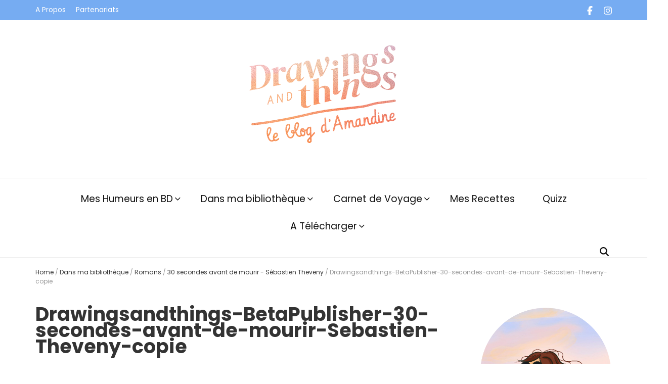

--- FILE ---
content_type: text/html; charset=UTF-8
request_url: http://www.drawingsandthings.com/30-secondes-avant-de-mourir-sebastien-theveny/drawingsandthings-betapublisher-30-secondes-avant-de-mourir-sebastien-theveny-copie/
body_size: 19658
content:
    <!DOCTYPE html>
    <html lang="fr-FR">
    <head>

    <meta charset="UTF-8">
    <meta name="viewport" content="width=device-width, initial-scale=1">
    <link rel="profile" href="http://gmpg.org/xfn/11">
    <meta name='robots' content='index, follow, max-image-preview:large, max-snippet:-1, max-video-preview:-1' />

	<!-- This site is optimized with the Yoast SEO plugin v26.8 - https://yoast.com/product/yoast-seo-wordpress/ -->
	<title>Drawingsandthings-BetaPublisher-30-secondes-avant-de-mourir-Sebastien-Theveny-copie &#8226;</title>
	<link rel="canonical" href="http://www.drawingsandthings.com/30-secondes-avant-de-mourir-sebastien-theveny/drawingsandthings-betapublisher-30-secondes-avant-de-mourir-sebastien-theveny-copie/" />
	<meta property="og:locale" content="fr_FR" />
	<meta property="og:type" content="article" />
	<meta property="og:title" content="Drawingsandthings-BetaPublisher-30-secondes-avant-de-mourir-Sebastien-Theveny-copie &#8226;" />
	<meta property="og:description" content="Couverture du roman 30 secondes avant de mourir de Sébastien Théveny, un page-turner captivant, où l’urgence et la tension se manifestent par des visuels dynamiques et percutants." />
	<meta property="og:url" content="http://www.drawingsandthings.com/30-secondes-avant-de-mourir-sebastien-theveny/drawingsandthings-betapublisher-30-secondes-avant-de-mourir-sebastien-theveny-copie/" />
	<meta property="article:modified_time" content="2025-02-21T15:51:55+00:00" />
	<meta property="og:image" content="http://www.drawingsandthings.com/30-secondes-avant-de-mourir-sebastien-theveny/drawingsandthings-betapublisher-30-secondes-avant-de-mourir-sebastien-theveny-copie" />
	<meta property="og:image:width" content="1080" />
	<meta property="og:image:height" content="1080" />
	<meta property="og:image:type" content="image/jpeg" />
	<meta name="twitter:card" content="summary_large_image" />
	<meta name="twitter:site" content="@amandinebelluz" />
	<script type="application/ld+json" class="yoast-schema-graph">{"@context":"https://schema.org","@graph":[{"@type":"WebPage","@id":"http://www.drawingsandthings.com/30-secondes-avant-de-mourir-sebastien-theveny/drawingsandthings-betapublisher-30-secondes-avant-de-mourir-sebastien-theveny-copie/","url":"http://www.drawingsandthings.com/30-secondes-avant-de-mourir-sebastien-theveny/drawingsandthings-betapublisher-30-secondes-avant-de-mourir-sebastien-theveny-copie/","name":"Drawingsandthings-BetaPublisher-30-secondes-avant-de-mourir-Sebastien-Theveny-copie &#8226;","isPartOf":{"@id":"http://www.drawingsandthings.com/#website"},"primaryImageOfPage":{"@id":"http://www.drawingsandthings.com/30-secondes-avant-de-mourir-sebastien-theveny/drawingsandthings-betapublisher-30-secondes-avant-de-mourir-sebastien-theveny-copie/#primaryimage"},"image":{"@id":"http://www.drawingsandthings.com/30-secondes-avant-de-mourir-sebastien-theveny/drawingsandthings-betapublisher-30-secondes-avant-de-mourir-sebastien-theveny-copie/#primaryimage"},"thumbnailUrl":"http://www.drawingsandthings.com/wp-content/uploads/2022/05/Drawingsandthings-BetaPublisher-30-secondes-avant-de-mourir-Sebastien-Theveny-copie.jpg","datePublished":"2022-05-28T20:27:36+00:00","dateModified":"2025-02-21T15:51:55+00:00","breadcrumb":{"@id":"http://www.drawingsandthings.com/30-secondes-avant-de-mourir-sebastien-theveny/drawingsandthings-betapublisher-30-secondes-avant-de-mourir-sebastien-theveny-copie/#breadcrumb"},"inLanguage":"fr-FR","potentialAction":[{"@type":"ReadAction","target":["http://www.drawingsandthings.com/30-secondes-avant-de-mourir-sebastien-theveny/drawingsandthings-betapublisher-30-secondes-avant-de-mourir-sebastien-theveny-copie/"]}]},{"@type":"ImageObject","inLanguage":"fr-FR","@id":"http://www.drawingsandthings.com/30-secondes-avant-de-mourir-sebastien-theveny/drawingsandthings-betapublisher-30-secondes-avant-de-mourir-sebastien-theveny-copie/#primaryimage","url":"http://www.drawingsandthings.com/wp-content/uploads/2022/05/Drawingsandthings-BetaPublisher-30-secondes-avant-de-mourir-Sebastien-Theveny-copie.jpg","contentUrl":"http://www.drawingsandthings.com/wp-content/uploads/2022/05/Drawingsandthings-BetaPublisher-30-secondes-avant-de-mourir-Sebastien-Theveny-copie.jpg","width":1080,"height":1080,"caption":"Couverture du roman 30 secondes avant de mourir de Sébastien Théveny, un page-turner captivant, où l’urgence et la tension se manifestent par des visuels dynamiques et percutants."},{"@type":"BreadcrumbList","@id":"http://www.drawingsandthings.com/30-secondes-avant-de-mourir-sebastien-theveny/drawingsandthings-betapublisher-30-secondes-avant-de-mourir-sebastien-theveny-copie/#breadcrumb","itemListElement":[{"@type":"ListItem","position":1,"name":"Accueil","item":"http://www.drawingsandthings.com/"},{"@type":"ListItem","position":2,"name":"30 secondes avant de mourir &#8211; Sébastien Theveny","item":"http://www.drawingsandthings.com/30-secondes-avant-de-mourir-sebastien-theveny/"},{"@type":"ListItem","position":3,"name":"Drawingsandthings-BetaPublisher-30-secondes-avant-de-mourir-Sebastien-Theveny-copie"}]},{"@type":"WebSite","@id":"http://www.drawingsandthings.com/#website","url":"http://www.drawingsandthings.com/","name":"Drawings and things","description":"Je vis dans les bulles et celles des autres","publisher":{"@id":"http://www.drawingsandthings.com/#/schema/person/b83dbffb113d69ab2c7c910cbbe32c6b"},"alternateName":"Un blog BD avec des humeurs illustrées et des articles lecture, voyage et recettes","potentialAction":[{"@type":"SearchAction","target":{"@type":"EntryPoint","urlTemplate":"http://www.drawingsandthings.com/?s={search_term_string}"},"query-input":{"@type":"PropertyValueSpecification","valueRequired":true,"valueName":"search_term_string"}}],"inLanguage":"fr-FR"},{"@type":["Person","Organization"],"@id":"http://www.drawingsandthings.com/#/schema/person/b83dbffb113d69ab2c7c910cbbe32c6b","name":"Drawings And Things","image":{"@type":"ImageObject","inLanguage":"fr-FR","@id":"http://www.drawingsandthings.com/#/schema/person/image/","url":"http://www.drawingsandthings.com/wp-content/uploads/2025/01/cropped-Logo-Blog-Illustration-revue-bd-Drawings-and-things-1.png","contentUrl":"http://www.drawingsandthings.com/wp-content/uploads/2025/01/cropped-Logo-Blog-Illustration-revue-bd-Drawings-and-things-1.png","width":349,"height":200,"caption":"Drawings And Things"},"logo":{"@id":"http://www.drawingsandthings.com/#/schema/person/image/"}}]}</script>
	<!-- / Yoast SEO plugin. -->


<link rel='dns-prefetch' href='//secure.gravatar.com' />
<link rel='dns-prefetch' href='//stats.wp.com' />
<link rel='dns-prefetch' href='//fonts.googleapis.com' />
<link rel='dns-prefetch' href='//v0.wordpress.com' />
<link rel='dns-prefetch' href='//widgets.wp.com' />
<link rel='dns-prefetch' href='//s0.wp.com' />
<link rel='dns-prefetch' href='//0.gravatar.com' />
<link rel='dns-prefetch' href='//1.gravatar.com' />
<link rel='dns-prefetch' href='//2.gravatar.com' />
<link rel="alternate" type="application/rss+xml" title=" &raquo; Flux" href="http://www.drawingsandthings.com/feed/" />
<link rel="alternate" type="application/rss+xml" title=" &raquo; Flux des commentaires" href="http://www.drawingsandthings.com/comments/feed/" />
<link rel="alternate" type="application/rss+xml" title=" &raquo; Drawingsandthings-BetaPublisher-30-secondes-avant-de-mourir-Sebastien-Theveny-copie Flux des commentaires" href="http://www.drawingsandthings.com/30-secondes-avant-de-mourir-sebastien-theveny/drawingsandthings-betapublisher-30-secondes-avant-de-mourir-sebastien-theveny-copie/feed/" />
<link rel="alternate" title="oEmbed (JSON)" type="application/json+oembed" href="http://www.drawingsandthings.com/wp-json/oembed/1.0/embed?url=http%3A%2F%2Fwww.drawingsandthings.com%2F30-secondes-avant-de-mourir-sebastien-theveny%2Fdrawingsandthings-betapublisher-30-secondes-avant-de-mourir-sebastien-theveny-copie%2F" />
<link rel="alternate" title="oEmbed (XML)" type="text/xml+oembed" href="http://www.drawingsandthings.com/wp-json/oembed/1.0/embed?url=http%3A%2F%2Fwww.drawingsandthings.com%2F30-secondes-avant-de-mourir-sebastien-theveny%2Fdrawingsandthings-betapublisher-30-secondes-avant-de-mourir-sebastien-theveny-copie%2F&#038;format=xml" />
<style id='wp-img-auto-sizes-contain-inline-css' type='text/css'>
img:is([sizes=auto i],[sizes^="auto," i]){contain-intrinsic-size:3000px 1500px}
/*# sourceURL=wp-img-auto-sizes-contain-inline-css */
</style>
<style id='wp-emoji-styles-inline-css' type='text/css'>

	img.wp-smiley, img.emoji {
		display: inline !important;
		border: none !important;
		box-shadow: none !important;
		height: 1em !important;
		width: 1em !important;
		margin: 0 0.07em !important;
		vertical-align: -0.1em !important;
		background: none !important;
		padding: 0 !important;
	}
/*# sourceURL=wp-emoji-styles-inline-css */
</style>
<style id='wp-block-library-inline-css' type='text/css'>
:root{--wp-block-synced-color:#7a00df;--wp-block-synced-color--rgb:122,0,223;--wp-bound-block-color:var(--wp-block-synced-color);--wp-editor-canvas-background:#ddd;--wp-admin-theme-color:#007cba;--wp-admin-theme-color--rgb:0,124,186;--wp-admin-theme-color-darker-10:#006ba1;--wp-admin-theme-color-darker-10--rgb:0,107,160.5;--wp-admin-theme-color-darker-20:#005a87;--wp-admin-theme-color-darker-20--rgb:0,90,135;--wp-admin-border-width-focus:2px}@media (min-resolution:192dpi){:root{--wp-admin-border-width-focus:1.5px}}.wp-element-button{cursor:pointer}:root .has-very-light-gray-background-color{background-color:#eee}:root .has-very-dark-gray-background-color{background-color:#313131}:root .has-very-light-gray-color{color:#eee}:root .has-very-dark-gray-color{color:#313131}:root .has-vivid-green-cyan-to-vivid-cyan-blue-gradient-background{background:linear-gradient(135deg,#00d084,#0693e3)}:root .has-purple-crush-gradient-background{background:linear-gradient(135deg,#34e2e4,#4721fb 50%,#ab1dfe)}:root .has-hazy-dawn-gradient-background{background:linear-gradient(135deg,#faaca8,#dad0ec)}:root .has-subdued-olive-gradient-background{background:linear-gradient(135deg,#fafae1,#67a671)}:root .has-atomic-cream-gradient-background{background:linear-gradient(135deg,#fdd79a,#004a59)}:root .has-nightshade-gradient-background{background:linear-gradient(135deg,#330968,#31cdcf)}:root .has-midnight-gradient-background{background:linear-gradient(135deg,#020381,#2874fc)}:root{--wp--preset--font-size--normal:16px;--wp--preset--font-size--huge:42px}.has-regular-font-size{font-size:1em}.has-larger-font-size{font-size:2.625em}.has-normal-font-size{font-size:var(--wp--preset--font-size--normal)}.has-huge-font-size{font-size:var(--wp--preset--font-size--huge)}.has-text-align-center{text-align:center}.has-text-align-left{text-align:left}.has-text-align-right{text-align:right}.has-fit-text{white-space:nowrap!important}#end-resizable-editor-section{display:none}.aligncenter{clear:both}.items-justified-left{justify-content:flex-start}.items-justified-center{justify-content:center}.items-justified-right{justify-content:flex-end}.items-justified-space-between{justify-content:space-between}.screen-reader-text{border:0;clip-path:inset(50%);height:1px;margin:-1px;overflow:hidden;padding:0;position:absolute;width:1px;word-wrap:normal!important}.screen-reader-text:focus{background-color:#ddd;clip-path:none;color:#444;display:block;font-size:1em;height:auto;left:5px;line-height:normal;padding:15px 23px 14px;text-decoration:none;top:5px;width:auto;z-index:100000}html :where(.has-border-color){border-style:solid}html :where([style*=border-top-color]){border-top-style:solid}html :where([style*=border-right-color]){border-right-style:solid}html :where([style*=border-bottom-color]){border-bottom-style:solid}html :where([style*=border-left-color]){border-left-style:solid}html :where([style*=border-width]){border-style:solid}html :where([style*=border-top-width]){border-top-style:solid}html :where([style*=border-right-width]){border-right-style:solid}html :where([style*=border-bottom-width]){border-bottom-style:solid}html :where([style*=border-left-width]){border-left-style:solid}html :where(img[class*=wp-image-]){height:auto;max-width:100%}:where(figure){margin:0 0 1em}html :where(.is-position-sticky){--wp-admin--admin-bar--position-offset:var(--wp-admin--admin-bar--height,0px)}@media screen and (max-width:600px){html :where(.is-position-sticky){--wp-admin--admin-bar--position-offset:0px}}

/*# sourceURL=wp-block-library-inline-css */
</style><style id='wp-block-heading-inline-css' type='text/css'>
h1:where(.wp-block-heading).has-background,h2:where(.wp-block-heading).has-background,h3:where(.wp-block-heading).has-background,h4:where(.wp-block-heading).has-background,h5:where(.wp-block-heading).has-background,h6:where(.wp-block-heading).has-background{padding:1.25em 2.375em}h1.has-text-align-left[style*=writing-mode]:where([style*=vertical-lr]),h1.has-text-align-right[style*=writing-mode]:where([style*=vertical-rl]),h2.has-text-align-left[style*=writing-mode]:where([style*=vertical-lr]),h2.has-text-align-right[style*=writing-mode]:where([style*=vertical-rl]),h3.has-text-align-left[style*=writing-mode]:where([style*=vertical-lr]),h3.has-text-align-right[style*=writing-mode]:where([style*=vertical-rl]),h4.has-text-align-left[style*=writing-mode]:where([style*=vertical-lr]),h4.has-text-align-right[style*=writing-mode]:where([style*=vertical-rl]),h5.has-text-align-left[style*=writing-mode]:where([style*=vertical-lr]),h5.has-text-align-right[style*=writing-mode]:where([style*=vertical-rl]),h6.has-text-align-left[style*=writing-mode]:where([style*=vertical-lr]),h6.has-text-align-right[style*=writing-mode]:where([style*=vertical-rl]){rotate:180deg}
/*# sourceURL=http://www.drawingsandthings.com/wp-includes/blocks/heading/style.min.css */
</style>
<style id='wp-block-image-inline-css' type='text/css'>
.wp-block-image>a,.wp-block-image>figure>a{display:inline-block}.wp-block-image img{box-sizing:border-box;height:auto;max-width:100%;vertical-align:bottom}@media not (prefers-reduced-motion){.wp-block-image img.hide{visibility:hidden}.wp-block-image img.show{animation:show-content-image .4s}}.wp-block-image[style*=border-radius] img,.wp-block-image[style*=border-radius]>a{border-radius:inherit}.wp-block-image.has-custom-border img{box-sizing:border-box}.wp-block-image.aligncenter{text-align:center}.wp-block-image.alignfull>a,.wp-block-image.alignwide>a{width:100%}.wp-block-image.alignfull img,.wp-block-image.alignwide img{height:auto;width:100%}.wp-block-image .aligncenter,.wp-block-image .alignleft,.wp-block-image .alignright,.wp-block-image.aligncenter,.wp-block-image.alignleft,.wp-block-image.alignright{display:table}.wp-block-image .aligncenter>figcaption,.wp-block-image .alignleft>figcaption,.wp-block-image .alignright>figcaption,.wp-block-image.aligncenter>figcaption,.wp-block-image.alignleft>figcaption,.wp-block-image.alignright>figcaption{caption-side:bottom;display:table-caption}.wp-block-image .alignleft{float:left;margin:.5em 1em .5em 0}.wp-block-image .alignright{float:right;margin:.5em 0 .5em 1em}.wp-block-image .aligncenter{margin-left:auto;margin-right:auto}.wp-block-image :where(figcaption){margin-bottom:1em;margin-top:.5em}.wp-block-image.is-style-circle-mask img{border-radius:9999px}@supports ((-webkit-mask-image:none) or (mask-image:none)) or (-webkit-mask-image:none){.wp-block-image.is-style-circle-mask img{border-radius:0;-webkit-mask-image:url('data:image/svg+xml;utf8,<svg viewBox="0 0 100 100" xmlns="http://www.w3.org/2000/svg"><circle cx="50" cy="50" r="50"/></svg>');mask-image:url('data:image/svg+xml;utf8,<svg viewBox="0 0 100 100" xmlns="http://www.w3.org/2000/svg"><circle cx="50" cy="50" r="50"/></svg>');mask-mode:alpha;-webkit-mask-position:center;mask-position:center;-webkit-mask-repeat:no-repeat;mask-repeat:no-repeat;-webkit-mask-size:contain;mask-size:contain}}:root :where(.wp-block-image.is-style-rounded img,.wp-block-image .is-style-rounded img){border-radius:9999px}.wp-block-image figure{margin:0}.wp-lightbox-container{display:flex;flex-direction:column;position:relative}.wp-lightbox-container img{cursor:zoom-in}.wp-lightbox-container img:hover+button{opacity:1}.wp-lightbox-container button{align-items:center;backdrop-filter:blur(16px) saturate(180%);background-color:#5a5a5a40;border:none;border-radius:4px;cursor:zoom-in;display:flex;height:20px;justify-content:center;opacity:0;padding:0;position:absolute;right:16px;text-align:center;top:16px;width:20px;z-index:100}@media not (prefers-reduced-motion){.wp-lightbox-container button{transition:opacity .2s ease}}.wp-lightbox-container button:focus-visible{outline:3px auto #5a5a5a40;outline:3px auto -webkit-focus-ring-color;outline-offset:3px}.wp-lightbox-container button:hover{cursor:pointer;opacity:1}.wp-lightbox-container button:focus{opacity:1}.wp-lightbox-container button:focus,.wp-lightbox-container button:hover,.wp-lightbox-container button:not(:hover):not(:active):not(.has-background){background-color:#5a5a5a40;border:none}.wp-lightbox-overlay{box-sizing:border-box;cursor:zoom-out;height:100vh;left:0;overflow:hidden;position:fixed;top:0;visibility:hidden;width:100%;z-index:100000}.wp-lightbox-overlay .close-button{align-items:center;cursor:pointer;display:flex;justify-content:center;min-height:40px;min-width:40px;padding:0;position:absolute;right:calc(env(safe-area-inset-right) + 16px);top:calc(env(safe-area-inset-top) + 16px);z-index:5000000}.wp-lightbox-overlay .close-button:focus,.wp-lightbox-overlay .close-button:hover,.wp-lightbox-overlay .close-button:not(:hover):not(:active):not(.has-background){background:none;border:none}.wp-lightbox-overlay .lightbox-image-container{height:var(--wp--lightbox-container-height);left:50%;overflow:hidden;position:absolute;top:50%;transform:translate(-50%,-50%);transform-origin:top left;width:var(--wp--lightbox-container-width);z-index:9999999999}.wp-lightbox-overlay .wp-block-image{align-items:center;box-sizing:border-box;display:flex;height:100%;justify-content:center;margin:0;position:relative;transform-origin:0 0;width:100%;z-index:3000000}.wp-lightbox-overlay .wp-block-image img{height:var(--wp--lightbox-image-height);min-height:var(--wp--lightbox-image-height);min-width:var(--wp--lightbox-image-width);width:var(--wp--lightbox-image-width)}.wp-lightbox-overlay .wp-block-image figcaption{display:none}.wp-lightbox-overlay button{background:none;border:none}.wp-lightbox-overlay .scrim{background-color:#fff;height:100%;opacity:.9;position:absolute;width:100%;z-index:2000000}.wp-lightbox-overlay.active{visibility:visible}@media not (prefers-reduced-motion){.wp-lightbox-overlay.active{animation:turn-on-visibility .25s both}.wp-lightbox-overlay.active img{animation:turn-on-visibility .35s both}.wp-lightbox-overlay.show-closing-animation:not(.active){animation:turn-off-visibility .35s both}.wp-lightbox-overlay.show-closing-animation:not(.active) img{animation:turn-off-visibility .25s both}.wp-lightbox-overlay.zoom.active{animation:none;opacity:1;visibility:visible}.wp-lightbox-overlay.zoom.active .lightbox-image-container{animation:lightbox-zoom-in .4s}.wp-lightbox-overlay.zoom.active .lightbox-image-container img{animation:none}.wp-lightbox-overlay.zoom.active .scrim{animation:turn-on-visibility .4s forwards}.wp-lightbox-overlay.zoom.show-closing-animation:not(.active){animation:none}.wp-lightbox-overlay.zoom.show-closing-animation:not(.active) .lightbox-image-container{animation:lightbox-zoom-out .4s}.wp-lightbox-overlay.zoom.show-closing-animation:not(.active) .lightbox-image-container img{animation:none}.wp-lightbox-overlay.zoom.show-closing-animation:not(.active) .scrim{animation:turn-off-visibility .4s forwards}}@keyframes show-content-image{0%{visibility:hidden}99%{visibility:hidden}to{visibility:visible}}@keyframes turn-on-visibility{0%{opacity:0}to{opacity:1}}@keyframes turn-off-visibility{0%{opacity:1;visibility:visible}99%{opacity:0;visibility:visible}to{opacity:0;visibility:hidden}}@keyframes lightbox-zoom-in{0%{transform:translate(calc((-100vw + var(--wp--lightbox-scrollbar-width))/2 + var(--wp--lightbox-initial-left-position)),calc(-50vh + var(--wp--lightbox-initial-top-position))) scale(var(--wp--lightbox-scale))}to{transform:translate(-50%,-50%) scale(1)}}@keyframes lightbox-zoom-out{0%{transform:translate(-50%,-50%) scale(1);visibility:visible}99%{visibility:visible}to{transform:translate(calc((-100vw + var(--wp--lightbox-scrollbar-width))/2 + var(--wp--lightbox-initial-left-position)),calc(-50vh + var(--wp--lightbox-initial-top-position))) scale(var(--wp--lightbox-scale));visibility:hidden}}
/*# sourceURL=http://www.drawingsandthings.com/wp-includes/blocks/image/style.min.css */
</style>
<style id='global-styles-inline-css' type='text/css'>
:root{--wp--preset--aspect-ratio--square: 1;--wp--preset--aspect-ratio--4-3: 4/3;--wp--preset--aspect-ratio--3-4: 3/4;--wp--preset--aspect-ratio--3-2: 3/2;--wp--preset--aspect-ratio--2-3: 2/3;--wp--preset--aspect-ratio--16-9: 16/9;--wp--preset--aspect-ratio--9-16: 9/16;--wp--preset--color--black: #000000;--wp--preset--color--cyan-bluish-gray: #abb8c3;--wp--preset--color--white: #ffffff;--wp--preset--color--pale-pink: #f78da7;--wp--preset--color--vivid-red: #cf2e2e;--wp--preset--color--luminous-vivid-orange: #ff6900;--wp--preset--color--luminous-vivid-amber: #fcb900;--wp--preset--color--light-green-cyan: #7bdcb5;--wp--preset--color--vivid-green-cyan: #00d084;--wp--preset--color--pale-cyan-blue: #8ed1fc;--wp--preset--color--vivid-cyan-blue: #0693e3;--wp--preset--color--vivid-purple: #9b51e0;--wp--preset--gradient--vivid-cyan-blue-to-vivid-purple: linear-gradient(135deg,rgb(6,147,227) 0%,rgb(155,81,224) 100%);--wp--preset--gradient--light-green-cyan-to-vivid-green-cyan: linear-gradient(135deg,rgb(122,220,180) 0%,rgb(0,208,130) 100%);--wp--preset--gradient--luminous-vivid-amber-to-luminous-vivid-orange: linear-gradient(135deg,rgb(252,185,0) 0%,rgb(255,105,0) 100%);--wp--preset--gradient--luminous-vivid-orange-to-vivid-red: linear-gradient(135deg,rgb(255,105,0) 0%,rgb(207,46,46) 100%);--wp--preset--gradient--very-light-gray-to-cyan-bluish-gray: linear-gradient(135deg,rgb(238,238,238) 0%,rgb(169,184,195) 100%);--wp--preset--gradient--cool-to-warm-spectrum: linear-gradient(135deg,rgb(74,234,220) 0%,rgb(151,120,209) 20%,rgb(207,42,186) 40%,rgb(238,44,130) 60%,rgb(251,105,98) 80%,rgb(254,248,76) 100%);--wp--preset--gradient--blush-light-purple: linear-gradient(135deg,rgb(255,206,236) 0%,rgb(152,150,240) 100%);--wp--preset--gradient--blush-bordeaux: linear-gradient(135deg,rgb(254,205,165) 0%,rgb(254,45,45) 50%,rgb(107,0,62) 100%);--wp--preset--gradient--luminous-dusk: linear-gradient(135deg,rgb(255,203,112) 0%,rgb(199,81,192) 50%,rgb(65,88,208) 100%);--wp--preset--gradient--pale-ocean: linear-gradient(135deg,rgb(255,245,203) 0%,rgb(182,227,212) 50%,rgb(51,167,181) 100%);--wp--preset--gradient--electric-grass: linear-gradient(135deg,rgb(202,248,128) 0%,rgb(113,206,126) 100%);--wp--preset--gradient--midnight: linear-gradient(135deg,rgb(2,3,129) 0%,rgb(40,116,252) 100%);--wp--preset--font-size--small: 13px;--wp--preset--font-size--medium: 20px;--wp--preset--font-size--large: 36px;--wp--preset--font-size--x-large: 42px;--wp--preset--spacing--20: 0.44rem;--wp--preset--spacing--30: 0.67rem;--wp--preset--spacing--40: 1rem;--wp--preset--spacing--50: 1.5rem;--wp--preset--spacing--60: 2.25rem;--wp--preset--spacing--70: 3.38rem;--wp--preset--spacing--80: 5.06rem;--wp--preset--shadow--natural: 6px 6px 9px rgba(0, 0, 0, 0.2);--wp--preset--shadow--deep: 12px 12px 50px rgba(0, 0, 0, 0.4);--wp--preset--shadow--sharp: 6px 6px 0px rgba(0, 0, 0, 0.2);--wp--preset--shadow--outlined: 6px 6px 0px -3px rgb(255, 255, 255), 6px 6px rgb(0, 0, 0);--wp--preset--shadow--crisp: 6px 6px 0px rgb(0, 0, 0);}:where(.is-layout-flex){gap: 0.5em;}:where(.is-layout-grid){gap: 0.5em;}body .is-layout-flex{display: flex;}.is-layout-flex{flex-wrap: wrap;align-items: center;}.is-layout-flex > :is(*, div){margin: 0;}body .is-layout-grid{display: grid;}.is-layout-grid > :is(*, div){margin: 0;}:where(.wp-block-columns.is-layout-flex){gap: 2em;}:where(.wp-block-columns.is-layout-grid){gap: 2em;}:where(.wp-block-post-template.is-layout-flex){gap: 1.25em;}:where(.wp-block-post-template.is-layout-grid){gap: 1.25em;}.has-black-color{color: var(--wp--preset--color--black) !important;}.has-cyan-bluish-gray-color{color: var(--wp--preset--color--cyan-bluish-gray) !important;}.has-white-color{color: var(--wp--preset--color--white) !important;}.has-pale-pink-color{color: var(--wp--preset--color--pale-pink) !important;}.has-vivid-red-color{color: var(--wp--preset--color--vivid-red) !important;}.has-luminous-vivid-orange-color{color: var(--wp--preset--color--luminous-vivid-orange) !important;}.has-luminous-vivid-amber-color{color: var(--wp--preset--color--luminous-vivid-amber) !important;}.has-light-green-cyan-color{color: var(--wp--preset--color--light-green-cyan) !important;}.has-vivid-green-cyan-color{color: var(--wp--preset--color--vivid-green-cyan) !important;}.has-pale-cyan-blue-color{color: var(--wp--preset--color--pale-cyan-blue) !important;}.has-vivid-cyan-blue-color{color: var(--wp--preset--color--vivid-cyan-blue) !important;}.has-vivid-purple-color{color: var(--wp--preset--color--vivid-purple) !important;}.has-black-background-color{background-color: var(--wp--preset--color--black) !important;}.has-cyan-bluish-gray-background-color{background-color: var(--wp--preset--color--cyan-bluish-gray) !important;}.has-white-background-color{background-color: var(--wp--preset--color--white) !important;}.has-pale-pink-background-color{background-color: var(--wp--preset--color--pale-pink) !important;}.has-vivid-red-background-color{background-color: var(--wp--preset--color--vivid-red) !important;}.has-luminous-vivid-orange-background-color{background-color: var(--wp--preset--color--luminous-vivid-orange) !important;}.has-luminous-vivid-amber-background-color{background-color: var(--wp--preset--color--luminous-vivid-amber) !important;}.has-light-green-cyan-background-color{background-color: var(--wp--preset--color--light-green-cyan) !important;}.has-vivid-green-cyan-background-color{background-color: var(--wp--preset--color--vivid-green-cyan) !important;}.has-pale-cyan-blue-background-color{background-color: var(--wp--preset--color--pale-cyan-blue) !important;}.has-vivid-cyan-blue-background-color{background-color: var(--wp--preset--color--vivid-cyan-blue) !important;}.has-vivid-purple-background-color{background-color: var(--wp--preset--color--vivid-purple) !important;}.has-black-border-color{border-color: var(--wp--preset--color--black) !important;}.has-cyan-bluish-gray-border-color{border-color: var(--wp--preset--color--cyan-bluish-gray) !important;}.has-white-border-color{border-color: var(--wp--preset--color--white) !important;}.has-pale-pink-border-color{border-color: var(--wp--preset--color--pale-pink) !important;}.has-vivid-red-border-color{border-color: var(--wp--preset--color--vivid-red) !important;}.has-luminous-vivid-orange-border-color{border-color: var(--wp--preset--color--luminous-vivid-orange) !important;}.has-luminous-vivid-amber-border-color{border-color: var(--wp--preset--color--luminous-vivid-amber) !important;}.has-light-green-cyan-border-color{border-color: var(--wp--preset--color--light-green-cyan) !important;}.has-vivid-green-cyan-border-color{border-color: var(--wp--preset--color--vivid-green-cyan) !important;}.has-pale-cyan-blue-border-color{border-color: var(--wp--preset--color--pale-cyan-blue) !important;}.has-vivid-cyan-blue-border-color{border-color: var(--wp--preset--color--vivid-cyan-blue) !important;}.has-vivid-purple-border-color{border-color: var(--wp--preset--color--vivid-purple) !important;}.has-vivid-cyan-blue-to-vivid-purple-gradient-background{background: var(--wp--preset--gradient--vivid-cyan-blue-to-vivid-purple) !important;}.has-light-green-cyan-to-vivid-green-cyan-gradient-background{background: var(--wp--preset--gradient--light-green-cyan-to-vivid-green-cyan) !important;}.has-luminous-vivid-amber-to-luminous-vivid-orange-gradient-background{background: var(--wp--preset--gradient--luminous-vivid-amber-to-luminous-vivid-orange) !important;}.has-luminous-vivid-orange-to-vivid-red-gradient-background{background: var(--wp--preset--gradient--luminous-vivid-orange-to-vivid-red) !important;}.has-very-light-gray-to-cyan-bluish-gray-gradient-background{background: var(--wp--preset--gradient--very-light-gray-to-cyan-bluish-gray) !important;}.has-cool-to-warm-spectrum-gradient-background{background: var(--wp--preset--gradient--cool-to-warm-spectrum) !important;}.has-blush-light-purple-gradient-background{background: var(--wp--preset--gradient--blush-light-purple) !important;}.has-blush-bordeaux-gradient-background{background: var(--wp--preset--gradient--blush-bordeaux) !important;}.has-luminous-dusk-gradient-background{background: var(--wp--preset--gradient--luminous-dusk) !important;}.has-pale-ocean-gradient-background{background: var(--wp--preset--gradient--pale-ocean) !important;}.has-electric-grass-gradient-background{background: var(--wp--preset--gradient--electric-grass) !important;}.has-midnight-gradient-background{background: var(--wp--preset--gradient--midnight) !important;}.has-small-font-size{font-size: var(--wp--preset--font-size--small) !important;}.has-medium-font-size{font-size: var(--wp--preset--font-size--medium) !important;}.has-large-font-size{font-size: var(--wp--preset--font-size--large) !important;}.has-x-large-font-size{font-size: var(--wp--preset--font-size--x-large) !important;}
:where(.wp-block-visual-portfolio-loop.is-layout-flex){gap: 1.25em;}:where(.wp-block-visual-portfolio-loop.is-layout-grid){gap: 1.25em;}
/*# sourceURL=global-styles-inline-css */
</style>

<style id='classic-theme-styles-inline-css' type='text/css'>
/*! This file is auto-generated */
.wp-block-button__link{color:#fff;background-color:#32373c;border-radius:9999px;box-shadow:none;text-decoration:none;padding:calc(.667em + 2px) calc(1.333em + 2px);font-size:1.125em}.wp-block-file__button{background:#32373c;color:#fff;text-decoration:none}
/*# sourceURL=/wp-includes/css/classic-themes.min.css */
</style>
<link rel='stylesheet' id='blossomthemes-instagram-feed-css' href='http://www.drawingsandthings.com/wp-content/plugins/blossomthemes-instagram-feed/public/css/blossomthemes-instagram-feed-public.css?ver=2.0.5' type='text/css' media='all' />
<link rel='stylesheet' id='magnific-popup-css' href='http://www.drawingsandthings.com/wp-content/plugins/blossomthemes-instagram-feed/public/css/magnific-popup.min.css?ver=1.0.0' type='text/css' media='all' />
<link rel='stylesheet' id='blossomthemes-toolkit-css' href='http://www.drawingsandthings.com/wp-content/plugins/blossomthemes-toolkit/public/css/blossomthemes-toolkit-public.min.css?ver=2.2.7' type='text/css' media='all' />
<link rel='stylesheet' id='font-awesome-css' href='http://www.drawingsandthings.com/wp-content/themes/blossom-feminine-pro/css/font-awesome.min.css?ver=4.7' type='text/css' media='all' />
<link rel='stylesheet' id='owl-carousel-css' href='http://www.drawingsandthings.com/wp-content/themes/blossom-feminine-pro/css/owl.carousel.min.css?ver=2.2.1' type='text/css' media='all' />
<link rel='stylesheet' id='animate-css' href='http://www.drawingsandthings.com/wp-content/themes/blossom-feminine-pro/css/animate.min.css?ver=3.5.2' type='text/css' media='all' />
<link rel='stylesheet' id='blossom-feminine-pro-google-fonts-css' href='https://fonts.googleapis.com/css?family=Poppins%3A100%2C100italic%2C200%2C200italic%2C300%2C300italic%2Cregular%2Citalic%2C500%2C500italic%2C600%2C600italic%2C700%2C700italic%2C800%2C800italic%2C900%2C900italic%7CVibur%3Aregular%7CKatibeh%3Aregular%7CPlayfair+Display%3Aregular' type='text/css' media='all' />
<link rel='stylesheet' id='blossom-feminine-pro-style-css' href='http://www.drawingsandthings.com/wp-content/themes/blossom-feminine-pro/style.css?ver=2.0.3' type='text/css' media='all' />
<link rel='stylesheet' id='jetpack_likes-css' href='http://www.drawingsandthings.com/wp-content/plugins/jetpack/modules/likes/style.css?ver=15.4' type='text/css' media='all' />
<link rel='stylesheet' id='dry_awp_theme_style-css' href='http://www.drawingsandthings.com/wp-content/plugins/advanced-wp-columns/assets/css/awp-columns.css?ver=6.9' type='text/css' media='all' />
<style id='dry_awp_theme_style-inline-css' type='text/css'>
@media screen and (max-width: 1024px) {	.csColumn {		clear: both !important;		float: none !important;		text-align: center !important;		margin-left:  10% !important;		margin-right: 10% !important;		width: 80% !important;	}	.csColumnGap {		display: none !important;	}}
/*# sourceURL=dry_awp_theme_style-inline-css */
</style>
<script type="text/javascript" id="atr-portfolio-script-js-before">
/* <![CDATA[ */
const atr_portfolio_OBJ = {"pluginDirUrl":"http:\/\/www.drawingsandthings.com\/wp-content\/plugins\/atr-portfolio\/"}
//# sourceURL=atr-portfolio-script-js-before
/* ]]> */
</script>
<script type="text/javascript" src="http://www.drawingsandthings.com/wp-includes/js/jquery/jquery.min.js?ver=3.7.1" id="jquery-core-js"></script>
<script type="text/javascript" src="http://www.drawingsandthings.com/wp-includes/js/jquery/jquery-migrate.min.js?ver=3.4.1" id="jquery-migrate-js"></script>
<link rel="https://api.w.org/" href="http://www.drawingsandthings.com/wp-json/" /><link rel="alternate" title="JSON" type="application/json" href="http://www.drawingsandthings.com/wp-json/wp/v2/media/6660" /><link rel="EditURI" type="application/rsd+xml" title="RSD" href="http://www.drawingsandthings.com/xmlrpc.php?rsd" />
<meta name="generator" content="WordPress 6.9" />
<link rel='shortlink' href='https://wp.me/a62IAo-1Jq' />
		<!-- Custom Logo: hide header text -->
		<style id="custom-logo-css" type="text/css">
			.site-title, .site-description {
				position: absolute;
				clip-path: inset(50%);
			}
		</style>
		<script type='text/javascript'>
/* <![CDATA[ */
var VPData = {"version":"3.4.1","pro":false,"__":{"couldnt_retrieve_vp":"Couldn't retrieve Visual Portfolio ID.","pswp_close":"Fermer (\u00c9chap)","pswp_share":"Partager","pswp_fs":"Ouvrir\/fermer le plein \u00e9cran","pswp_zoom":"Zoomer\/d\u00e9zoomer","pswp_prev":"Pr\u00e9c\u00e9dent (fl\u00e8che gauche)","pswp_next":"Suivant (fl\u00e8che droite)","pswp_share_fb":"Partager sur Facebook","pswp_share_tw":"Tweeter","pswp_share_x":"X","pswp_share_pin":"L\u2019\u00e9pingler","pswp_download":"T\u00e9l\u00e9charger","fancybox_close":"Fermer","fancybox_next":"Suivant","fancybox_prev":"Pr\u00e9c\u00e9dent","fancybox_error":"Le contenu demand\u00e9 ne peut pas \u00eatre charg\u00e9. <br \/> Veuillez r\u00e9essayer ult\u00e9rieurement.","fancybox_play_start":"D\u00e9marrer le diaporama","fancybox_play_stop":"Mettre le diaporama en pause","fancybox_full_screen":"Plein \u00e9cran","fancybox_thumbs":"Miniatures","fancybox_download":"T\u00e9l\u00e9charger","fancybox_share":"Partager","fancybox_zoom":"Zoom"},"settingsPopupGallery":{"enable_on_wordpress_images":false,"vendor":"fancybox","deep_linking":false,"deep_linking_url_to_share_images":false,"show_arrows":true,"show_counter":true,"show_zoom_button":true,"show_fullscreen_button":true,"show_share_button":true,"show_close_button":true,"show_thumbs":true,"show_download_button":false,"show_slideshow":false,"click_to_zoom":true,"restore_focus":true},"screenSizes":[320,576,768,992,1200]};
/* ]]> */
</script>
		<noscript>
			<style type="text/css">
				.vp-portfolio__preloader-wrap{display:none}.vp-portfolio__filter-wrap,.vp-portfolio__items-wrap,.vp-portfolio__pagination-wrap,.vp-portfolio__sort-wrap{opacity:1;visibility:visible}.vp-portfolio__item .vp-portfolio__item-img noscript+img,.vp-portfolio__thumbnails-wrap{display:none}
			</style>
		</noscript>
			<style>img#wpstats{display:none}</style>
				<style type="text/css">
			/* If html does not have either class, do not show lazy loaded images. */
			html:not(.vp-lazyload-enabled):not(.js) .vp-lazyload {
				display: none;
			}
		</style>
		<script>
			document.documentElement.classList.add(
				'vp-lazyload-enabled'
			);
		</script>
		<link rel="icon" href="http://www.drawingsandthings.com/wp-content/uploads/2025/01/cropped-Favicon-Drawingsandthings-Leblog-Bleu-32x32.jpg" sizes="32x32" />
<link rel="icon" href="http://www.drawingsandthings.com/wp-content/uploads/2025/01/cropped-Favicon-Drawingsandthings-Leblog-Bleu-192x192.jpg" sizes="192x192" />
<link rel="apple-touch-icon" href="http://www.drawingsandthings.com/wp-content/uploads/2025/01/cropped-Favicon-Drawingsandthings-Leblog-Bleu-180x180.jpg" />
<meta name="msapplication-TileImage" content="http://www.drawingsandthings.com/wp-content/uploads/2025/01/cropped-Favicon-Drawingsandthings-Leblog-Bleu-270x270.jpg" />
<style type='text/css' media='all'>
    .content-newsletter .blossomthemes-email-newsletter-wrapper.bg-img:after,
    .widget_blossomthemes_email_newsletter_widget .blossomthemes-email-newsletter-wrapper:after{
        background: rgba(255, 141, 117, 0.8);    }
    
    /*Typography*/

    body,
    button,
    input,
    select,
    optgroup,
    textarea{
        font-family : Poppins;
        font-size   : 19px;        
    }
    
    body{
        background: url() #ffffff;
    }
    
    .site-title{
        font-size   : 10px;
        font-family : Vibur;
        font-weight : 400;
        font-style  : normal;
    }

    .banner .banner-text .title,
    #primary .sticky .text-holder .entry-header .entry-title,
    #primary .post .text-holder .entry-header .entry-title,
    .author-section .text-holder .title,
    .post-navigation .nav-links .nav-previous .post-title,
    .post-navigation .nav-links .nav-next .post-title,
    .related-post .post .text-holder .entry-title,
    .comments-area .comments-title,
    .comments-area .comment-body .fn,
    .comments-area .comment-reply-title,
    .page-header .page-title,
    #primary .post .entry-content blockquote,
    #primary .page .entry-content blockquote,
    #primary .post .entry-content .pull-left,
    #primary .page .entry-content .pull-left,
    #primary .post .entry-content .pull-right,
    #primary .page .entry-content .pull-right,
    #primary .post .entry-content h1,
    #primary .page .entry-content h1,
    #primary .post .entry-content h2,
    #primary .page .entry-content h2,
    #primary .post .entry-content h3,
    #primary .page .entry-content h3,
    #primary .post .entry-content h4,
    #primary .page .entry-content h4,
    #primary .post .entry-content h5,
    #primary .page .entry-content h5,
    #primary .post .entry-content h6,
    #primary .page .entry-content h6,
    .search #primary .search-post .text-holder .entry-header .entry-title,
    .error-holder .page-content h2,
    .category-layout-two .col .text-holder span,
    .banner-layout-two .grid-item .text-holder .title,
    .banner-layout-four .text-holder .title,
    .related-post .post .text-holder .entry-title,
    .popular-post .post .text-holder .entry-title,
    .single-post-layout-two .entry-header .entry-title,
    .single-post-layout-three .entry-header .entry-title,
    .single-post-layout-five .entry-header .entry-title,
    .widget_bttk_author_bio .title-holder,
    .widget_bttk_popular_post ul li .entry-header .entry-title,
    .widget_bttk_pro_recent_post ul li .entry-header .entry-title,
    .widget_bttk_posts_category_slider_widget .carousel-title .title,
    .widget .blossomthemes-email-newsletter-wrapper .text-holder h3,
    #load-posts a,
    .content-newsletter .blossomthemes-email-newsletter-wrapper .text-holder h3{
        font-family: Vibur;
    }    
     
    #primary .post .entry-content h1,
    #primary .page .entry-content h1{
        font-family: Vibur;
        font-size: 17px;
        font-weight: 400;
        font-style: normal;        
    }
    
    #primary .post .entry-content h2,
    #primary .page .entry-content h2{
        font-family: Vibur;
        font-size: 34px;
        font-weight: 400;
        font-style: normal;
    }
    
    #primary .post .entry-content h3,
    #primary .page .entry-content h3{
        font-family: Katibeh;
        font-size: 29px;
        font-weight: 400;
        font-style: normal;
    }
    
    #primary .post .entry-content h4,
    #primary .page .entry-content h4{
        font-family: Katibeh;
        font-size: 28px;
        font-weight: 400;
        font-style: normal;
    }
    
    #primary .post .entry-content h5,
    #primary .page .entry-content h5{
        font-family: Playfair Display;
        font-size: 24px;
        font-weight: 400;
        font-style: normal;
    }
    
    #primary .post .entry-content h6,
    #primary .page .entry-content h6{
        font-family: Playfair Display;
        font-size: 10px;
        font-weight: 400;
        font-style: normal;
    }
    
    /* primary color */
    a{
    	color: #ff8d75;
    }
    
    a:hover,
    a:focus{
    	color: #ff8d75;
    }

    .secondary-nav ul li a:hover,
    .secondary-nav ul li a:focus,
    .secondary-nav ul li:hover > a,
    .secondary-nav ul li:focus > a,
    .secondary-nav .current_page_item > a,
    .secondary-nav .current-menu-item > a,
    .secondary-nav .current_page_ancestor > a,
    .secondary-nav .current-menu-ancestor > a,
    .header-t .social-networks li a:hover,
    .header-t .social-networks li a:focus,
    .main-navigation ul li a:hover,
    .main-navigation ul li a:focus,
    .main-navigation ul li:hover > a,
    .main-navigation ul li:focus > a,
    .main-navigation .current_page_item > a,
    .main-navigation .current-menu-item > a,
    .main-navigation .current_page_ancestor > a,
    .main-navigation .current-menu-ancestor > a,
    .banner .banner-text .cat-links a:hover,
    .banner .banner-text .cat-links a:focus,
    .banner .banner-text .title a:hover,
    .banner .banner-text .title a:focus,
    #primary .post .text-holder .entry-header .entry-title a:hover,
    #primary .post .text-holder .entry-header .entry-title a:focus,
    .widget ul li a:hover,
    .widget ul li a:focus,
    .site-footer .widget ul li a:hover,
    .site-footer .widget ul li a:focus,
    #crumbs a:hover,
    #crumbs a:focus,
    .related-post .post .text-holder .cat-links a:hover,
    .related-post .post .text-holder .cat-links a:focus,
    .related-post .post .text-holder .entry-title a:hover,
    .related-post .post .text-holder .entry-title a:focus,
    .comments-area .comment-body .comment-metadata a:hover,
    .comments-area .comment-body .comment-metadata a:focus,
    .search #primary .search-post .text-holder .entry-header .entry-title a:hover,
    .search #primary .search-post .text-holder .entry-header .entry-title a:focus,
    .site-title a:hover,
    .site-title a:focus,
    .banner .banner-text .category a:hover,
    .banner .banner-text .category a:focus,
    .widget_bttk_popular_post ul li .entry-header .entry-meta a:hover,
	.widget_bttk_popular_post ul li .entry-header .entry-meta a:focus,
	.widget_bttk_pro_recent_post ul li .entry-header .entry-meta a:hover,
	.widget_bttk_pro_recent_post ul li .entry-header .entry-meta a:focus,
	.widget_bttk_popular_post .style-two li .entry-header .cat-links a,
	.widget_bttk_pro_recent_post .style-two li .entry-header .cat-links a,
	.widget_bttk_popular_post .style-three li .entry-header .cat-links a,
	.widget_bttk_pro_recent_post .style-three li .entry-header .cat-links a,
	.widget_bttk_posts_category_slider_widget .carousel-title .title a:hover,
	.widget_bttk_posts_category_slider_widget .carousel-title .title a:focus,
	.header-layout-two .header-b .social-networks li a:hover,
	.header-layout-two .header-b .social-networks li a:focus,
	.header-layout-three .header-b .main-navigation .current_page_item > a,
	.header-layout-three .header-b .main-navigation .current-menu-item > a,
	.header-layout-three .header-b .main-navigation .current_page_ancestor > a,
	.header-layout-three .header-b .main-navigation .current-menu-ancestor > a,
	.header-layout-three .header-b .main-navigation ul li a:hover,
	.header-layout-three .header-b .main-navigation ul li a:focus,
	.header-layout-three .header-b .main-navigation ul li:hover > a,
	.header-layout-three .header-b .main-navigation ul li:focus > a,
	.header-layout-three .header-b .social-networks li a:hover,
	.header-layout-three .header-b .social-networks li a:focus,
	.header-layout-three.header-layout-seven .header-b .main-navigation ul ul li a:hover,
	.header-layout-three.header-layout-seven .header-b .main-navigation ul ul li a:focus,
	.header-layout-three.header-layout-seven .header-b .main-navigation ul ul li:hover > a,
	.header-layout-three.header-layout-seven .header-b .main-navigation ul ul li:focus > a,
	.header-layout-three.header-layout-seven .header-b .main-navigation ul ul .current_page_item > a,
	.header-layout-three.header-layout-seven .header-b .main-navigation ul ul .current-menu-item > a,
	.header-layout-three.header-layout-seven .header-b .main-navigation ul ul .current_page_ancestor > a,
	.header-layout-three.header-layout-seven .header-b .main-navigation ul ul .current-menu-ancestor > a,
	.header-layout-eight .site-branding .site-title a,
	.banner-layout-two .grid-item .text-holder .category a:hover,
	.banner-layout-two .grid-item .text-holder .category a:focus,
	.banner-layout-two .grid-item .text-holder .title a:hover,
	.banner-layout-two .grid-item .text-holder .title a:focus,
	.banner-layout-four .text-holder .category a:hover,
	.banner-layout-four .text-holder .category a:focus,
	.banner-layout-four .text-holder .title a:hover,
	.banner-layout-four .text-holder .title a:focus,
	.category-layout-two .col .text-holder .learn-more,
    #primary .post.sticky.sticky-layout-two .text-holder .entry-header .entry-title a:hover,
    #primary .post.sticky.sticky-layout-two .text-holder .entry-header .entry-title a:focus,
    .blog.blog-layout-five #primary .post .text-holder .entry-header .entry-title a:hover,
    .blog.blog-layout-five #primary .post .text-holder .entry-header .entry-title a:focus,
    .blog.blog-layout-five #primary .post.sticky-layout-one .text-holder .entry-header .cat-links a,
    .blog.blog-layout-five #primary .post.sticky-layout-one .text-holder .entry-header .entry-title a:hover,
    .blog.blog-layout-five #primary .post.sticky-layout-one .text-holder .entry-header .entry-title a:focus,
    .popular-post .post .text-holder .cat-links a:hover,
    .popular-post .post .text-holder .cat-links a:focus,
    .popular-post .post .text-holder .entry-title a:hover,
    .popular-post .post .text-holder .entry-title a:focus,
    .comments-area .comment-body .fn a:hover,
    .comments-area .comment-body .fn a:focus,
    .single-post-layout-two .entry-header .cat-links a:hover,
    .single-post-layout-two .entry-header .cat-links a:focus,
    .single-post-layout-three .entry-header .cat-links a:hover,
    .single-post-layout-three .entry-header .cat-links a:focus,
    .single-post-layout-five .entry-header .cat-links a:hover,
    .single-post-layout-five .entry-header .cat-links a:focus{
        color: #ff8d75;
    }

    @media only screen and (max-width: 1024px){
        .header-layout-three.header-layout-seven .header-b .main-navigation .current_page_item > a,
        .header-layout-three.header-layout-seven .header-b .main-navigation .current-menu-item > a,
        .header-layout-three.header-layout-seven .header-b .main-navigation .current_page_ancestor > a,
        .header-layout-three.header-layout-seven .header-b .main-navigation .current-menu-ancestor > a,
        .header-layout-seven.header-layout-three .header-b .main-navigation ul li a:hover,
        .header-layout-seven.header-layout-three .header-b .main-navigation ul li a:focus,
        .header-layout-seven.header-layout-three .header-b .main-navigation ul li:hover > a,
        .header-layout-seven.header-layout-three .header-b .main-navigation ul li:focus > a{
            color: #ff8d75;
        }
    }

    @media only screen and (max-width: 767px){
        #primary .post.sticky.sticky-layout-two .text-holder .entry-header .cat-links a{
            color: #ff8d75;
        }
    }

    .category-section .col .img-holder .text-holder,
    .pagination a{
        border-color: #ff8d75;
    }

    .category-section .col .img-holder .text-holder span,
    #primary .post .text-holder .entry-footer .btn-readmore:hover,
    #primary .post .text-holder .entry-footer .btn-readmore:focus,
    .pagination a:hover,
    .pagination a:focus,
    .widget_calendar caption,
    .widget_calendar table tbody td a,
    .widget_tag_cloud .tagcloud a:hover,
    .widget_tag_cloud .tagcloud a:focus,
    #blossom-top,
    .single #primary .post .entry-footer .tags a:hover,
    .single #primary .post .entry-footer .tags a:focus,
    .error-holder .page-content a:hover,
    .error-holder .page-content a:focus,
    .widget_bttk_custom_categories ul li a:hover .post-count,
	.widget_bttk_custom_categories ul li a:hover:focus .post-count,
	.widget_bttk_social_links ul li a:hover,
	.widget_bttk_social_links ul li a:focus,
    .posts-navigation .nav-links .nav-previous a:hover,
    .posts-navigation .nav-links .nav-next a:hover,
    .posts-navigation .nav-links .nav-previous a:focus,
    .posts-navigation .nav-links .nav-next a:focus,
    #load-posts a,
    .header-layout-three.header-layout-seven .header-b,
    .content-instagram ul li .instagram-meta .like,
    .content-instagram ul li .instagram-meta .comment,
    .single #primary .post .text-holder .entry-content .social-share .social-networks ul li a:hover,
    .single #primary .post .text-holder .entry-content .social-share .social-networks ul li a:focus,
    .header-t .tools .cart .count,
    .woocommerce ul.products li.product .added_to_cart:hover,
    .woocommerce ul.products li.product .added_to_cart:focus{
        background: #ff8d75;
    }

    .pagination .current,
    .post-navigation .nav-links .nav-previous a:hover,
    .post-navigation .nav-links .nav-next a:hover,
    .post-navigation .nav-links .nav-previous a:focus,
    .post-navigation .nav-links .nav-next a:focus{
        background: #ff8d75;
        border-color: #ff8d75;
    }

    #primary .post .entry-content blockquote,
    #primary .page .entry-content blockquote{
        border-bottom-color: #ff8d75;
        border-top-color: #ff8d75;
    }

    #primary .post .entry-content .pull-left,
    #primary .page .entry-content .pull-left,
    #primary .post .entry-content .pull-right,
    #primary .page .entry-content .pull-right{border-left-color: #ff8d75;}

    .error-holder .page-content h2{
        text-shadow: 6px 6px 0 #ff8d75;
    }
    
    .category-layout-two .col .text-holder .holder{
        background: rgba(255, 141, 117, 0.4);    }

    #primary .post .text-holder .entry-footer .btn-readmore,
    .banner .owl-nav .owl-prev,
    .banner .owl-nav .owl-next{
        background: #ff8d75;
    }

    .header-t,
    .header-layout-three .header-b{
        background: #76acf2;
    }

    .site-footer .footer-t{
        background: #f6c9dd;
    }
    
        
           
    </style>
<link rel='stylesheet' id='Dancing-Script-css' href='http://www.drawingsandthings.com/wp-content/plugins/blossomthemes-toolkit/public/css/dancing-script.min.css?ver=1.0.0' type='text/css' media='all' />
<style id='jetpack-block-instagram-gallery-inline-css' type='text/css'>
.wp-block-jetpack-instagram-gallery__grid{align-content:stretch;display:flex;flex-direction:row;flex-wrap:wrap;justify-content:flex-start}.wp-block-jetpack-instagram-gallery__grid .wp-block-jetpack-instagram-gallery__grid-post{box-sizing:border-box;display:block;line-height:0;position:relative}.wp-block-jetpack-instagram-gallery__grid img{height:auto;width:100%}.wp-block-jetpack-instagram-gallery__grid-columns-1 .wp-block-jetpack-instagram-gallery__grid-post{width:100%}.wp-block-jetpack-instagram-gallery__grid-columns-2 .wp-block-jetpack-instagram-gallery__grid-post{width:50%}.wp-block-jetpack-instagram-gallery__grid-columns-3 .wp-block-jetpack-instagram-gallery__grid-post{width:33.33333%}.wp-block-jetpack-instagram-gallery__grid-columns-4 .wp-block-jetpack-instagram-gallery__grid-post{width:25%}.wp-block-jetpack-instagram-gallery__grid-columns-5 .wp-block-jetpack-instagram-gallery__grid-post{width:20%}.wp-block-jetpack-instagram-gallery__grid-columns-6 .wp-block-jetpack-instagram-gallery__grid-post{width:16.66667%}@media(max-width:600px){.wp-block-jetpack-instagram-gallery__grid.is-stacked-on-mobile .wp-block-jetpack-instagram-gallery__grid-post{width:100%}}@supports(display:grid){.wp-block-jetpack-instagram-gallery__grid{display:grid;grid-gap:10px;grid-auto-columns:1fr}@media(max-width:600px){.wp-block-jetpack-instagram-gallery__grid.is-stacked-on-mobile{display:block}.wp-block-jetpack-instagram-gallery__grid.is-stacked-on-mobile .wp-block-jetpack-instagram-gallery__grid-post{padding:var(--latest-instagram-posts-spacing)}}.wp-block-jetpack-instagram-gallery__grid .wp-block-jetpack-instagram-gallery__grid-post{width:auto}.wp-block-jetpack-instagram-gallery__grid .wp-block-jetpack-instagram-gallery__grid-post img{height:100%;object-fit:cover}.wp-block-jetpack-instagram-gallery__grid-columns-1{grid-template-columns:repeat(1,1fr)}.wp-block-jetpack-instagram-gallery__grid-columns-2{grid-template-columns:repeat(2,1fr)}.wp-block-jetpack-instagram-gallery__grid-columns-3{grid-template-columns:repeat(3,1fr)}.wp-block-jetpack-instagram-gallery__grid-columns-4{grid-template-columns:repeat(4,1fr)}.wp-block-jetpack-instagram-gallery__grid-columns-5{grid-template-columns:repeat(5,1fr)}.wp-block-jetpack-instagram-gallery__grid-columns-6{grid-template-columns:repeat(6,1fr)}}@supports(object-fit:cover){.wp-block-jetpack-instagram-gallery__grid-post img{height:100%;object-fit:cover}}
/*# sourceURL=http://www.drawingsandthings.com/wp-content/plugins/jetpack/_inc/blocks/instagram-gallery/view.css?minify=false */
</style>
</head>

<body class="attachment wp-singular attachment-template-default single single-attachment postid-6660 attachmentid-6660 attachment-jpeg wp-custom-logo wp-theme-blossom-feminine-pro rightsidebar">
	
    <div id="page" class="site">
    <header class="site-header header-layout-five">
	<div class="header-holder">
        <div class="header-t">
    		<div class="container">
    			    <div id="secondary-toggle-button"><i class="fa fa-bars"></i></div>				
    <nav id="secondary-navigation" class="secondary-nav">
		<div class="menu-themes-container"><ul id="secondary-menu" class="menu"><li id="menu-item-3452" class="menu-item menu-item-type-post_type menu-item-object-page menu-item-3452"><a href="http://www.drawingsandthings.com/a-propos/">A Propos</a></li>
<li id="menu-item-3450" class="menu-item menu-item-type-post_type menu-item-object-page menu-item-3450"><a href="http://www.drawingsandthings.com/a-propos/partenariats/">Partenariats</a></li>
</ul></div>	</nav><!-- #secondary-navigation -->
      
    			<div class="right">
    				    <ul class="social-networks">
    	            <li><a href="https://www.facebook.com/drawingsandthings/" target="_blank" rel="nofollow"><i class="fa fa-facebook"></i></a></li>    	   
    	            <li><a href="http://instagram.com/a.drawingsandthings" target="_blank" rel="nofollow"><i class="fa fa-instagram"></i></a></li>    	   
    		</ul>
     
    			</div>
    		</div>
    	</div>
    	<div class="header-m">
    		<div class="container">
    			<a href="http://www.drawingsandthings.com/" class="custom-logo-link" rel="home"><img width="349" height="200" src="http://www.drawingsandthings.com/wp-content/uploads/2025/01/cropped-Logo-Blog-Illustration-revue-bd-Drawings-and-things-1.png" class="custom-logo" alt="" decoding="async" fetchpriority="high" srcset="http://www.drawingsandthings.com/wp-content/uploads/2025/01/cropped-Logo-Blog-Illustration-revue-bd-Drawings-and-things-1.png 349w, http://www.drawingsandthings.com/wp-content/uploads/2025/01/cropped-Logo-Blog-Illustration-revue-bd-Drawings-and-things-1-300x172.png 300w, http://www.drawingsandthings.com/wp-content/uploads/2025/01/cropped-Logo-Blog-Illustration-revue-bd-Drawings-and-things-1-330x190.png 330w" sizes="(max-width: 349px) 100vw, 349px" /></a>    <h1 class="site-title"><a href="http://www.drawingsandthings.com/" rel="home"></a></h1>
	        <p class="site-description">Je vis dans les bulles et celles des autres</p>
        		</div>
    	</div>
	</div>
    <div class="sticky-holder"></div>
    <div class="header-b">
		<div class="container">
			    <div id="primary-toggle-button"><i class="fa fa-bars"></i>Navigation</div>
	<nav id="site-navigation" class="main-navigation">
		<div class="menu-sans-nom-container"><ul id="primary-menu" class="menu"><li id="menu-item-2220" class="menu-item menu-item-type-taxonomy menu-item-object-category menu-item-has-children menu-item-2220"><a href="http://www.drawingsandthings.com/category/mes-humeurs-en-bd/">Mes Humeurs en BD</a>
<ul class="sub-menu">
	<li id="menu-item-9187" class="menu-item menu-item-type-taxonomy menu-item-object-category menu-item-9187"><a href="http://www.drawingsandthings.com/category/mes-humeurs-en-bd/crayons-de-couleurs/">Aux crayons de couleurs</a></li>
	<li id="menu-item-6381" class="menu-item menu-item-type-taxonomy menu-item-object-category menu-item-6381"><a href="http://www.drawingsandthings.com/category/mes-humeurs-en-bd/draw-this-in-your-style/">Draw This In Your Style</a></li>
	<li id="menu-item-4512" class="menu-item menu-item-type-taxonomy menu-item-object-category menu-item-4512"><a href="http://www.drawingsandthings.com/category/mes-humeurs-en-bd/illustrations-sur-commande/">Illustrations sur commande</a></li>
</ul>
</li>
<li id="menu-item-2229" class="menu-item menu-item-type-taxonomy menu-item-object-category menu-item-has-children menu-item-2229"><a href="http://www.drawingsandthings.com/category/dans-ma-bibliotheque/">Dans ma bibliothèque</a>
<ul class="sub-menu">
	<li id="menu-item-6507" class="menu-item menu-item-type-taxonomy menu-item-object-category menu-item-6507"><a href="http://www.drawingsandthings.com/category/dans-ma-bibliotheque/bandes-dessinees/">Bandes Dessinées</a></li>
	<li id="menu-item-6509" class="menu-item menu-item-type-taxonomy menu-item-object-category menu-item-6509"><a href="http://www.drawingsandthings.com/category/dans-ma-bibliotheque/mangas/">Mangas</a></li>
	<li id="menu-item-6508" class="menu-item menu-item-type-taxonomy menu-item-object-category menu-item-6508"><a href="http://www.drawingsandthings.com/category/dans-ma-bibliotheque/roman/">Romans</a></li>
</ul>
</li>
<li id="menu-item-2221" class="menu-item menu-item-type-taxonomy menu-item-object-category menu-item-has-children menu-item-2221"><a href="http://www.drawingsandthings.com/category/voyages/">Carnet de Voyage</a>
<ul class="sub-menu">
	<li id="menu-item-2350" class="menu-item menu-item-type-taxonomy menu-item-object-category menu-item-has-children menu-item-2350"><a href="http://www.drawingsandthings.com/category/voyages/france/">Mes détours en France</a>
	<ul class="sub-menu">
		<li id="menu-item-4180" class="menu-item menu-item-type-taxonomy menu-item-object-category menu-item-4180"><a href="http://www.drawingsandthings.com/category/voyages/auvergne-rhone-alpes/">Lyon et ses Alentours</a></li>
		<li id="menu-item-4179" class="menu-item menu-item-type-taxonomy menu-item-object-category menu-item-4179"><a href="http://www.drawingsandthings.com/category/voyages/occitanie-nouvelle-aquitaine/">Le Sud-Ouest</a></li>
		<li id="menu-item-4393" class="menu-item menu-item-type-taxonomy menu-item-object-category menu-item-4393"><a href="http://www.drawingsandthings.com/category/voyages/france/provence-alpes-cote-dazur/">Provence Alpes Côte d’Azur</a></li>
	</ul>
</li>
	<li id="menu-item-4278" class="menu-item menu-item-type-taxonomy menu-item-object-category menu-item-4278"><a href="http://www.drawingsandthings.com/category/voyages/mes-detours-en-espagne/">Mes détours en Espagne</a></li>
	<li id="menu-item-5135" class="menu-item menu-item-type-taxonomy menu-item-object-category menu-item-5135"><a href="http://www.drawingsandthings.com/category/voyages/mes-detours-en-italie/">Mes détours en Italie</a></li>
	<li id="menu-item-4392" class="menu-item menu-item-type-taxonomy menu-item-object-category menu-item-4392"><a href="http://www.drawingsandthings.com/category/voyages/angleterre/">Mes détours en Angleterre</a></li>
	<li id="menu-item-2349" class="menu-item menu-item-type-taxonomy menu-item-object-category menu-item-2349"><a href="http://www.drawingsandthings.com/category/voyages/mes-bonnes-adresses/">Mes Bonnes Adresses</a></li>
	<li id="menu-item-2222" class="menu-item menu-item-type-taxonomy menu-item-object-category menu-item-2222"><a href="http://www.drawingsandthings.com/category/voyages/croquis-de-voyages/">Croquis de Voyage</a></li>
</ul>
</li>
<li id="menu-item-2225" class="menu-item menu-item-type-taxonomy menu-item-object-category menu-item-2225"><a href="http://www.drawingsandthings.com/category/recettes/">Mes Recettes</a></li>
<li id="menu-item-8151" class="menu-item menu-item-type-taxonomy menu-item-object-category menu-item-8151"><a href="http://www.drawingsandthings.com/category/quizz/">Quizz</a></li>
<li id="menu-item-2224" class="menu-item menu-item-type-taxonomy menu-item-object-category menu-item-has-children menu-item-2224"><a href="http://www.drawingsandthings.com/category/a-telecharger/" title="Freebies à télécharger sur Drawings And Things : Fonds d’écrans, Calendriers, Printables…">A Télécharger</a>
<ul class="sub-menu">
	<li id="menu-item-8162" class="menu-item menu-item-type-post_type menu-item-object-page menu-item-8162"><a href="http://www.drawingsandthings.com/index-complet-tous-mes-fonds-decrans-gratuits/">Index complet : Tous mes fonds d&rsquo;écrans gratuits</a></li>
	<li id="menu-item-5976" class="menu-item menu-item-type-taxonomy menu-item-object-category menu-item-5976"><a href="http://www.drawingsandthings.com/category/a-telecharger/noel/">Noël</a></li>
</ul>
</li>
</ul></div>	</nav><!-- #site-navigation -->
                <div class="tools">
                        <div class="form-section">
    		<span id="btn-search" class="fa fa-search"></span>
    		<div class="form-holder">
    			<form role="search" method="get" class="search-form" action="http://www.drawingsandthings.com/">
				<label>
					<span class="screen-reader-text">Rechercher :</span>
					<input type="search" class="search-field" placeholder="Rechercher…" value="" name="s" />
				</label>
				<input type="submit" class="search-submit" value="Rechercher" />
			</form>    		</div>
    	</div>
                    </div>			
		</div>
	</div>
</header>    <div class="top-bar">
		<div class="container">
			    <header class="page-header">
        </header><!-- .page-header -->
    <div id="crumbs"><a href="http://www.drawingsandthings.com">Home</a> <span class="separator">/</span> <a href="http://www.drawingsandthings.com/category/dans-ma-bibliotheque/">Dans ma bibliothèque</a> <span class="separator">/</span> <a href="http://www.drawingsandthings.com/category/dans-ma-bibliotheque/roman/">Romans</a> <span class="separator">/</span> <a href="http://www.drawingsandthings.com/30-secondes-avant-de-mourir-sebastien-theveny/">30 secondes avant de mourir - Sébastien Theveny</a> <span class="separator">/</span> <span class="current">Drawingsandthings-BetaPublisher-30-secondes-avant-de-mourir-Sebastien-Theveny-copie</span></div>		</div>
	</div>
        <div class="container main-content">
                <div id="content" class="site-content">
                        <div class="row">
    
	<div id="primary" class="content-area">
		<main id="main" class="site-main">

		
<article id="post-6660" class="post-6660 attachment type-attachment status-inherit hentry latest_post">
    
        
    <div class="text-holder">        
            <header class="entry-header">
    <h1 class="entry-title">Drawingsandthings-BetaPublisher-30-secondes-avant-de-mourir-Sebastien-Theveny-copie</h1>	</header><!-- .entry-header home-->
        
    <div class="entry-content">
                <div class="text">
		
        <p class="attachment"><a href='http://www.drawingsandthings.com/wp-content/uploads/2022/05/Drawingsandthings-BetaPublisher-30-secondes-avant-de-mourir-Sebastien-Theveny-copie.jpg'><img decoding="async" width="300" height="300" src="http://www.drawingsandthings.com/wp-content/uploads/2022/05/Drawingsandthings-BetaPublisher-30-secondes-avant-de-mourir-Sebastien-Theveny-copie-300x300.jpg" class="attachment-medium size-medium" alt="Couverture du roman 30 secondes avant de mourir de Sébastien Théveny, un page-turner captivant, où l’urgence et la tension se manifestent par des visuels dynamiques et percutants." srcset="http://www.drawingsandthings.com/wp-content/uploads/2022/05/Drawingsandthings-BetaPublisher-30-secondes-avant-de-mourir-Sebastien-Theveny-copie-300x300.jpg 300w, http://www.drawingsandthings.com/wp-content/uploads/2022/05/Drawingsandthings-BetaPublisher-30-secondes-avant-de-mourir-Sebastien-Theveny-copie-1024x1024.jpg 1024w, http://www.drawingsandthings.com/wp-content/uploads/2022/05/Drawingsandthings-BetaPublisher-30-secondes-avant-de-mourir-Sebastien-Theveny-copie-150x150.jpg 150w, http://www.drawingsandthings.com/wp-content/uploads/2022/05/Drawingsandthings-BetaPublisher-30-secondes-avant-de-mourir-Sebastien-Theveny-copie-768x768.jpg 768w, http://www.drawingsandthings.com/wp-content/uploads/2022/05/Drawingsandthings-BetaPublisher-30-secondes-avant-de-mourir-Sebastien-Theveny-copie-435x435.jpg 435w, http://www.drawingsandthings.com/wp-content/uploads/2022/05/Drawingsandthings-BetaPublisher-30-secondes-avant-de-mourir-Sebastien-Theveny-copie.jpg 1080w" sizes="(max-width: 300px) 100vw, 300px" /></a></p>
<p>Couverture du roman 30 secondes avant de mourir de Sébastien Théveny, un page-turner captivant, où l’urgence et la tension se manifestent par des visuels dynamiques et percutants.</p>
        
        </div>
	</div><!-- .entry-content -->      
        <footer class="entry-footer">
    	</footer><!-- .entry-footer home-->
        </div><!-- .text-holder -->
    
</article><!-- #post-6660 -->            
            <nav class="navigation post-navigation" role="navigation">
    			<h2 class="screen-reader-text">Post Navigation</h2>
    			<div class="nav-links">
    				<div class="nav-previous nav-holder"><a href="http://www.drawingsandthings.com/30-secondes-avant-de-mourir-sebastien-theveny/" rel="prev"><span class="meta-nav">Previous Article</span><span class="post-title">30 secondes avant de mourir &#8211; Sébastien Theveny</span></a></div>    			</div>
    		</nav>        
            
<div id="comments" class="comments-area">

		<div id="respond" class="comment-respond">
		<h3 id="reply-title" class="comment-reply-title">Laisser un commentaire <small><a rel="nofollow" id="cancel-comment-reply-link" href="/30-secondes-avant-de-mourir-sebastien-theveny/drawingsandthings-betapublisher-30-secondes-avant-de-mourir-sebastien-theveny-copie/#respond" style="display:none;">Annuler la réponse</a></small></h3><form action="http://www.drawingsandthings.com/wp-comments-post.php" method="post" id="commentform" class="comment-form"><p class="comment-notes"><span id="email-notes">Votre adresse e-mail ne sera pas publiée.</span> <span class="required-field-message">Les champs obligatoires sont indiqués avec <span class="required">*</span></span></p><p class="comment-form-comment"><label for="comment">Comment</label><textarea id="comment" name="comment" placeholder="Comment" cols="45" rows="8" aria-required="true"></textarea></p><p class="comment-form-author"><label for="author">Name<span class="required">*</span></label><input id="author" name="author" placeholder="Name*" type="text" value="" size="30" aria-required='true' /></p>
<p class="comment-form-email"><label for="email">Email<span class="required">*</span></label><input id="email" name="email" placeholder="Email*" type="text" value="" size="30" aria-required='true' /></p>
<p class="comment-form-url"><label for="url">Website</label><input id="url" name="url" placeholder="Website" type="text" value="" size="30" /></p>
<p class="comment-form-cookies-consent"><input id="wp-comment-cookies-consent" name="wp-comment-cookies-consent" type="checkbox" value="yes" /> <label for="wp-comment-cookies-consent">Enregistrer mon nom, mon e-mail et mon site dans le navigateur pour mon prochain commentaire.</label></p>
<p class="form-submit"><input name="submit" type="submit" id="submit" class="submit" value="Laisser un commentaire" /> <input type='hidden' name='comment_post_ID' value='6660' id='comment_post_ID' />
<input type='hidden' name='comment_parent' id='comment_parent' value='0' />
</p><p style="display: none;"><input type="hidden" id="akismet_comment_nonce" name="akismet_comment_nonce" value="4e3ca9ed28" /></p><p style="display: none !important;" class="akismet-fields-container" data-prefix="ak_"><label>&#916;<textarea name="ak_hp_textarea" cols="45" rows="8" maxlength="100"></textarea></label><input type="hidden" id="ak_js_1" name="ak_js" value="21"/><script>document.getElementById( "ak_js_1" ).setAttribute( "value", ( new Date() ).getTime() );</script></p></form>	</div><!-- #respond -->
	
</div><!-- #comments -->

		</main><!-- #main -->
	</div><!-- #primary -->


<aside id="secondary" class="widget-area">
	<section id="bttk_author_bio-2" class="widget widget_bttk_author_bio">        <div class="bttk-author-bio-holder">
            <div class="image-holder">
                <img width="960" height="960" src="http://www.drawingsandthings.com/wp-content/uploads/2025/01/Photo-profil-drawingsandthings-le-blog.png" class="attachment-full size-full" alt="" decoding="async" loading="lazy" srcset="http://www.drawingsandthings.com/wp-content/uploads/2025/01/Photo-profil-drawingsandthings-le-blog.png 960w, http://www.drawingsandthings.com/wp-content/uploads/2025/01/Photo-profil-drawingsandthings-le-blog-300x300.png 300w, http://www.drawingsandthings.com/wp-content/uploads/2025/01/Photo-profil-drawingsandthings-le-blog-150x150.png 150w, http://www.drawingsandthings.com/wp-content/uploads/2025/01/Photo-profil-drawingsandthings-le-blog-768x768.png 768w, http://www.drawingsandthings.com/wp-content/uploads/2025/01/Photo-profil-drawingsandthings-le-blog-435x435.png 435w" sizes="auto, (max-width: 960px) 100vw, 960px" />            </div> 
            <div class="text-holder">
                <div class="title-holder"></div> 
                <div class="author-bio-content">
                    <p>Vous trouverez sur ce blog illustré, mes humeurs, mes découvertes et mes coups de coeur.</p>
<p>Toutes les images de ce site, sont réalisées par moi-même, elles sont donc protégées par les droits d’auteurs.</p>
                </div>
                <div class="text-signature">Amandine</div>                
                
    	        <div class="author-bio-socicons">
                                            <ul class="author-socicons">
        	        	                		            <li class="social-share-list">
                		                <a rel=noopener target=_blank href="https://www.facebook.com/drawingsandthings/">
                                            <i class="fab fa-facebook"></i>
                                        </a>
                		                
                		            </li>
            		                            		            <li class="social-share-list">
                		                <a rel=noopener target=_blank href="https://www.threads.net/@a.drawingsandthings">
                                            <i class="fab fa-tumblr"></i>
                                        </a>
                		                
                		            </li>
            		                            		            <li class="social-share-list">
                		                <a rel=noopener target=_blank href="http://instagram.com/amandine_drawingsandthings">
                                            <i class="fab fa-instagram"></i>
                                        </a>
                		                
                		            </li>
            		                                    </ul>
                    	        </div>
            </div>
	    </div>
        </section><section id="block-3" class="widget widget_block widget_media_image">
<figure class="wp-block-image size-full"><a href="https://www.drawingsandthings.com/index-complet-tous-mes-fonds-decrans-gratuits/"><img loading="lazy" decoding="async" width="1200" height="400" src="http://www.drawingsandthings.com/wp-content/uploads/2025/01/Favicon-fond-ecran-gratuit-Drawingsandthings-Leblog.jpg" alt="Téléchargez de nombreux fonds d'écran gratuitement sur le blog ! Tous les thèmes sont variés." class="wp-image-8204" srcset="http://www.drawingsandthings.com/wp-content/uploads/2025/01/Favicon-fond-ecran-gratuit-Drawingsandthings-Leblog.jpg 1200w, http://www.drawingsandthings.com/wp-content/uploads/2025/01/Favicon-fond-ecran-gratuit-Drawingsandthings-Leblog-300x100.jpg 300w, http://www.drawingsandthings.com/wp-content/uploads/2025/01/Favicon-fond-ecran-gratuit-Drawingsandthings-Leblog-1024x341.jpg 1024w, http://www.drawingsandthings.com/wp-content/uploads/2025/01/Favicon-fond-ecran-gratuit-Drawingsandthings-Leblog-768x256.jpg 768w" sizes="auto, (max-width: 1200px) 100vw, 1200px" /></a></figure>
</section><section id="block-16" class="widget widget_block">
<h2 class="wp-block-heading"><br><br>Suivez-moi sur Instagram</h2>
</section><section id="block-14" class="widget widget_block">		<div class="wp-block-jetpack-instagram-gallery wp-block-jetpack-instagram-gallery__grid wp-block-jetpack-instagram-gallery__grid-columns-3 is-stacked-on-mobile" style="grid-gap: 10px; --latest-instagram-posts-spacing: 10px;">
					<a
				class="wp-block-jetpack-instagram-gallery__grid-post"
				href="https://www.instagram.com/p/DUAWl9TDfSs/"
				rel="noopener noreferrer"
				target="_blank"
			>
				<img
					alt="✨ Comprendre pourquoi on est accros à nos téléphones grâce à une BD ! ✨"
					src="https://scontent-iad3-1.cdninstagram.com/v/t51.82787-15/623387007_18558163264053090_3534638573461790463_n.webp?stp=dst-jpg_e35_tt6&#038;_nc_cat=104&#038;ccb=7-5&#038;_nc_sid=18de74&#038;efg=eyJlZmdfdGFnIjoiQ0FST1VTRUxfSVRFTS5iZXN0X2ltYWdlX3VybGdlbi5DMyJ9&#038;_nc_ohc=66KDea0igkwQ7kNvwHRF6oT&#038;_nc_oc=AdkI3pGtubyV_4hMWyHE50dY4EKV6i_FP7fHxcXpuh_Ak4c4r28MJSAve3l_xGYbVQ4&#038;_nc_zt=23&#038;_nc_ht=scontent-iad3-1.cdninstagram.com&#038;edm=ANo9K5cEAAAA&#038;_nc_gid=fsTTSPhmcjYRCyB6uPMUdg&#038;oh=00_AfrZnxY98J6eY9VyDd79qEoZWEbElJuOt-rVh-Q6li8lFw&#038;oe=697EDE9C"
					loading="lazy"
				/>
			</a>
					<a
				class="wp-block-jetpack-instagram-gallery__grid-post"
				href="https://www.instagram.com/p/DTrvHPPDVHu/"
				rel="noopener noreferrer"
				target="_blank"
			>
				<img
					alt="✨ LE BLUE MONDAY."
					src="https://scontent-iad3-1.cdninstagram.com/v/t51.82787-15/619342840_18556415398053090_4488263429008967966_n.webp?stp=dst-jpg_e35_tt6&#038;_nc_cat=109&#038;ccb=7-5&#038;_nc_sid=18de74&#038;efg=eyJlZmdfdGFnIjoiRkVFRC5iZXN0X2ltYWdlX3VybGdlbi5DMyJ9&#038;_nc_ohc=kqOw7ycP4WEQ7kNvwG36RXG&#038;_nc_oc=AdkeISGJ61DcyMXaBF5PVVpRV4ZFQbHzPzu1R777BFQgKPodtw3DnlyPVr9toE4BvlM&#038;_nc_zt=23&#038;_nc_ht=scontent-iad3-1.cdninstagram.com&#038;edm=ANo9K5cEAAAA&#038;_nc_gid=fsTTSPhmcjYRCyB6uPMUdg&#038;oh=00_Afp76zoLlSGXtK63o4fWH6iYYWqP3oU6GaXNZdkoVKsung&#038;oe=697ED5B0"
					loading="lazy"
				/>
			</a>
					<a
				class="wp-block-jetpack-instagram-gallery__grid-post"
				href="https://www.instagram.com/reel/DTnhp8XjRkn/"
				rel="noopener noreferrer"
				target="_blank"
			>
				<img
					alt="☀️ Mon année 2025 entre Toulouse et Sète ! ☀️"
					src="https://scontent-iad3-2.cdninstagram.com/v/t51.82787-15/618796303_18555987625053090_4631072624809263463_n.jpg?stp=dst-jpg_e35_tt6&#038;_nc_cat=105&#038;ccb=7-5&#038;_nc_sid=18de74&#038;efg=eyJlZmdfdGFnIjoiQ0xJUFMuYmVzdF9pbWFnZV91cmxnZW4uQzMifQ%3D%3D&#038;_nc_ohc=NScXgXT2tkoQ7kNvwGmIScm&#038;_nc_oc=AdlPym4O2NHtWN7JBjN2GYuGFgYOhY-KpNPAK-Uhaq4_jKHN4yMtjvwZhUs3jMpY5tA&#038;_nc_zt=23&#038;_nc_ht=scontent-iad3-2.cdninstagram.com&#038;edm=ANo9K5cEAAAA&#038;_nc_gid=fsTTSPhmcjYRCyB6uPMUdg&#038;oh=00_Afrb7f44XbAS0FkcemIr2weSX2DG2nlA2r19Tod9WW41-Q&#038;oe=697ED1AE"
					loading="lazy"
				/>
			</a>
					<a
				class="wp-block-jetpack-instagram-gallery__grid-post"
				href="https://www.instagram.com/p/DTcSJGpjUZl/"
				rel="noopener noreferrer"
				target="_blank"
			>
				<img
					alt="✨ Dans HIVER, il y a le mot IVRE ✨"
					src="https://scontent-iad3-1.cdninstagram.com/v/t51.82787-15/615960323_18555184807053090_6519695942608004472_n.webp?stp=dst-jpg_e35_tt6&#038;_nc_cat=104&#038;ccb=7-5&#038;_nc_sid=18de74&#038;efg=eyJlZmdfdGFnIjoiRkVFRC5iZXN0X2ltYWdlX3VybGdlbi5DMyJ9&#038;_nc_ohc=RKRRMaT6oRwQ7kNvwE8t0Ae&#038;_nc_oc=AdkjmQHw4DA4qKYqQpSNu4tUoV2lk-NDXaJqIYChTg1oOvBb8kdVi2gf2TEszeh307E&#038;_nc_zt=23&#038;_nc_ht=scontent-iad3-1.cdninstagram.com&#038;edm=ANo9K5cEAAAA&#038;_nc_gid=fsTTSPhmcjYRCyB6uPMUdg&#038;oh=00_AfqFlccDEtv_aaqbp2xvhBsg9DYtJmirzYoAVmQ833LyjQ&#038;oe=697ECB34"
					loading="lazy"
				/>
			</a>
					<a
				class="wp-block-jetpack-instagram-gallery__grid-post"
				href="https://www.instagram.com/p/DS-V5yRjXAN/"
				rel="noopener noreferrer"
				target="_blank"
			>
				<img
					alt="2026 est déjà là et ton nouveau fond d’écran pour accompagner ton début d&#039;année avec beaucoup de douceur ! 😍"
					src="https://scontent-iad3-2.cdninstagram.com/v/t51.82787-15/609945042_18553155514053090_8913055124834767523_n.webp?stp=dst-jpg_e35_tt6&#038;_nc_cat=100&#038;ccb=7-5&#038;_nc_sid=18de74&#038;efg=eyJlZmdfdGFnIjoiQ0FST1VTRUxfSVRFTS5iZXN0X2ltYWdlX3VybGdlbi5DMyJ9&#038;_nc_ohc=cC5vrZHMIaUQ7kNvwG--EOB&#038;_nc_oc=AdljQA_oi_j6qa6-D-dKU87QUFoJ_QNTBjQsbq9Ji7TWffbnut09-Yo8t4fVyexyZYU&#038;_nc_zt=23&#038;_nc_ht=scontent-iad3-2.cdninstagram.com&#038;edm=ANo9K5cEAAAA&#038;_nc_gid=fsTTSPhmcjYRCyB6uPMUdg&#038;oh=00_Afo5OYD7rnET_r5mSIPXbotjeR4_KdJRzQ08PU2Mh-yPjw&#038;oe=697EC557"
					loading="lazy"
				/>
			</a>
					<a
				class="wp-block-jetpack-instagram-gallery__grid-post"
				href="https://www.instagram.com/p/DSUEbLcjTe6/"
				rel="noopener noreferrer"
				target="_blank"
			>
				<img
					alt="✨ Tu emballe super bien les cadeaux tu sais ✨"
					src="https://scontent-iad3-1.cdninstagram.com/v/t51.82787-15/601092356_18550194253053090_5302070644620923690_n.webp?stp=dst-jpg_e35_tt6&#038;_nc_cat=104&#038;ccb=7-5&#038;_nc_sid=18de74&#038;efg=eyJlZmdfdGFnIjoiRkVFRC5iZXN0X2ltYWdlX3VybGdlbi5DMyJ9&#038;_nc_ohc=0LKzcJbYCIYQ7kNvwGcb2E6&#038;_nc_oc=Adm9wmoqIBZ2r4VRWfIGmqmHXUHTyRXQD1m0etNagrB03ldAX1VynfRUe4ehyCoC3Bs&#038;_nc_zt=23&#038;_nc_ht=scontent-iad3-1.cdninstagram.com&#038;edm=ANo9K5cEAAAA&#038;_nc_gid=fsTTSPhmcjYRCyB6uPMUdg&#038;oh=00_AfpbyL3WG37IHUcmdSjNVUfnyHYYGXvJ26c5r31yC1CqFQ&#038;oe=697ED817"
					loading="lazy"
				/>
			</a>
					<a
				class="wp-block-jetpack-instagram-gallery__grid-post"
				href="https://www.instagram.com/p/DR1ULdZjTPi/"
				rel="noopener noreferrer"
				target="_blank"
			>
				<img
					alt="✨La magie de Noël à moins de 14 € : c&#039;est possible ! ✨"
					src="https://scontent-iad3-1.cdninstagram.com/v/t51.82787-15/589099411_18547883842053090_9144922710802920358_n.webp?stp=dst-jpg_e35_tt6&#038;_nc_cat=101&#038;ccb=7-5&#038;_nc_sid=18de74&#038;efg=eyJlZmdfdGFnIjoiQ0FST1VTRUxfSVRFTS5iZXN0X2ltYWdlX3VybGdlbi5DMyJ9&#038;_nc_ohc=ZHGSTpKXO4AQ7kNvwFVgYVl&#038;_nc_oc=Adk2F_76Gvq72vMEmKBvDW1wWgWst3uQnfNxMadGwaNfijMkZNboyE0wI_h1CNMnIlM&#038;_nc_zt=23&#038;_nc_ht=scontent-iad3-1.cdninstagram.com&#038;edm=ANo9K5cEAAAA&#038;_nc_gid=fsTTSPhmcjYRCyB6uPMUdg&#038;oh=00_Afp7fGqljMuyGHH8JlRBbCq2lFDQAIhkbNDSqd5Iy94PSg&#038;oe=697EB95E"
					loading="lazy"
				/>
			</a>
					<a
				class="wp-block-jetpack-instagram-gallery__grid-post"
				href="https://www.instagram.com/p/DRtiFUnjTCc/"
				rel="noopener noreferrer"
				target="_blank"
			>
				<img
					alt="Décembre est déjà là et ton nouveau fond d’écran pour accompagner ta fin d&#039;année aussi 🌲"
					src="https://scontent-iad3-2.cdninstagram.com/v/t51.82787-15/587907386_18547372765053090_863058007979515211_n.webp?stp=dst-jpg_e35_tt6&#038;_nc_cat=103&#038;ccb=7-5&#038;_nc_sid=18de74&#038;efg=eyJlZmdfdGFnIjoiQ0FST1VTRUxfSVRFTS5iZXN0X2ltYWdlX3VybGdlbi5DMyJ9&#038;_nc_ohc=msdkXnDmGKoQ7kNvwEQyeoV&#038;_nc_oc=Adkpw9DtDg4Za3tYoODnwE-bejGdbW5wTZajMXP3XEhkWpCeEeq41vsVOAguLiJ76ZA&#038;_nc_zt=23&#038;_nc_ht=scontent-iad3-2.cdninstagram.com&#038;edm=ANo9K5cEAAAA&#038;_nc_gid=fsTTSPhmcjYRCyB6uPMUdg&#038;oh=00_AfrrSwIeBjaLtbkGrpm5a-PmWpxMjMh_ckT-HkBDM48r3Q&#038;oe=697ECC03"
					loading="lazy"
				/>
			</a>
					<a
				class="wp-block-jetpack-instagram-gallery__grid-post"
				href="https://www.instagram.com/p/DRjRA5DDdhL/"
				rel="noopener noreferrer"
				target="_blank"
			>
				<img
					alt="✨ Quand on me demande pourquoi je regarde la Star Ac&#039; ? ✨"
					src="https://scontent-iad3-2.cdninstagram.com/v/t51.82787-15/589378193_18546833890053090_4278380445766978527_n.webp?stp=dst-jpg_e35_tt6&#038;_nc_cat=100&#038;ccb=7-5&#038;_nc_sid=18de74&#038;efg=eyJlZmdfdGFnIjoiRkVFRC5iZXN0X2ltYWdlX3VybGdlbi5DMyJ9&#038;_nc_ohc=AxipQEZ2yUwQ7kNvwH8KLxx&#038;_nc_oc=AdldjwIdYTt69hlDj0VbIo3YVOGHKVyhQcsFwevpyuPR_BEgJJtuZYznFkMClHJmGM8&#038;_nc_zt=23&#038;_nc_ht=scontent-iad3-2.cdninstagram.com&#038;edm=ANo9K5cEAAAA&#038;_nc_gid=fsTTSPhmcjYRCyB6uPMUdg&#038;oh=00_AfogQv4X8yN_JuWwP-KNcFeZyYIJ9zFmIWDquoNdGecF8g&#038;oe=697ECA20"
					loading="lazy"
				/>
			</a>
			</div>

	</section></aside><!-- #secondary -->
            </div><!-- .row/not-found -->
        </div><!-- #content -->
            </div><!-- .container/.main-content -->
    <div class="content-instagram"><div class="btif-instagram-feed">
<!-- This file should primarily consist of HTML with a little bit of PHP. -->
<ul class="popup-gallery photos-3">
</ul>

<a class="profile-link" href="https://www.instagram.com/a.drawingsandthings" target="_blank" rel="noreferrer">
    <span class="insta-icon"><i class="fab fa-instagram"></i></span>Suivez-moi</a>

</div></div>    <footer id="colophon" class="site-footer">
        <div class="site-info">
		<div class="container">
			<span class="copyright">Drawings and things</span>                    
		</div>
	</div>
        </footer><!-- #colophon -->
        <div id="blossom-top">
		<span><i class="fa fa-angle-up"></i>TOP</span>
	</div>
        </div><!-- #page -->
    <script type="speculationrules">
{"prefetch":[{"source":"document","where":{"and":[{"href_matches":"/*"},{"not":{"href_matches":["/wp-*.php","/wp-admin/*","/wp-content/uploads/*","/wp-content/*","/wp-content/plugins/*","/wp-content/themes/blossom-feminine-pro/*","/*\\?(.+)"]}},{"not":{"selector_matches":"a[rel~=\"nofollow\"]"}},{"not":{"selector_matches":".no-prefetch, .no-prefetch a"}}]},"eagerness":"conservative"}]}
</script>
<script type="text/javascript" src="http://www.drawingsandthings.com/wp-content/plugins/blossomthemes-instagram-feed/public/js/blossomthemes-instagram-feed-public.js?ver=2.0.5" id="blossomthemes-instagram-feed-js"></script>
<script type="text/javascript" src="http://www.drawingsandthings.com/wp-content/plugins/blossomthemes-instagram-feed/public/js/jquery.magnific-popup.min.js?ver=1.0.0" id="magnific-popup-js"></script>
<script type="text/javascript" src="http://www.drawingsandthings.com/wp-content/plugins/blossomthemes-toolkit/public/js/isotope.pkgd.min.js?ver=3.0.5" id="isotope-pkgd-js"></script>
<script type="text/javascript" src="http://www.drawingsandthings.com/wp-includes/js/imagesloaded.min.js?ver=5.0.0" id="imagesloaded-js"></script>
<script type="text/javascript" src="http://www.drawingsandthings.com/wp-includes/js/masonry.min.js?ver=4.2.2" id="masonry-js"></script>
<script type="text/javascript" src="http://www.drawingsandthings.com/wp-content/plugins/blossomthemes-toolkit/public/js/blossomthemes-toolkit-public.min.js?ver=2.2.7" id="blossomthemes-toolkit-js"></script>
<script type="text/javascript" src="http://www.drawingsandthings.com/wp-content/plugins/blossomthemes-toolkit/public/js/fontawesome/all.min.js?ver=6.5.1" id="all-js"></script>
<script type="text/javascript" src="http://www.drawingsandthings.com/wp-content/plugins/blossomthemes-toolkit/public/js/fontawesome/v4-shims.min.js?ver=6.5.1" id="v4-shims-js"></script>
<script type="text/javascript" src="http://www.drawingsandthings.com/wp-content/themes/blossom-feminine-pro/js/sticky-kit.min.js?ver=1.1.3" id="sticky-kit-js"></script>
<script type="text/javascript" src="http://www.drawingsandthings.com/wp-content/themes/blossom-feminine-pro/js/owl.carousel.min.js?ver=2.2.1" id="owl-carousel-js"></script>
<script type="text/javascript" src="http://www.drawingsandthings.com/wp-content/themes/blossom-feminine-pro/js/jquery.matchHeight.min.js?ver=0.7.2" id="jquery-matchHeight-js"></script>
<script type="text/javascript" src="http://www.drawingsandthings.com/wp-content/themes/blossom-feminine-pro/js/wow.min.js?ver=1.1.3" id="wow-js"></script>
<script type="text/javascript" id="blossom-feminine-pro-custom-js-extra">
/* <![CDATA[ */
var bfp_data = {"lightbox":"","auto":"1","loop":"1","animation":"bounceOutLeft","sticky":"","sticky_widget":"","header":"five","url":"http://www.drawingsandthings.com/wp-admin/admin-ajax.php","rtl":""};
//# sourceURL=blossom-feminine-pro-custom-js-extra
/* ]]> */
</script>
<script type="text/javascript" src="http://www.drawingsandthings.com/wp-content/themes/blossom-feminine-pro/js/custom.min.js?ver=2.0.3" id="blossom-feminine-pro-custom-js"></script>
<script type="text/javascript" src="http://www.drawingsandthings.com/wp-includes/js/comment-reply.min.js?ver=6.9" id="comment-reply-js" async="async" data-wp-strategy="async" fetchpriority="low"></script>
<script type="text/javascript" id="jetpack-stats-js-before">
/* <![CDATA[ */
_stq = window._stq || [];
_stq.push([ "view", {"v":"ext","blog":"89306064","post":"6660","tz":"2","srv":"www.drawingsandthings.com","j":"1:15.4"} ]);
_stq.push([ "clickTrackerInit", "89306064", "6660" ]);
//# sourceURL=jetpack-stats-js-before
/* ]]> */
</script>
<script type="text/javascript" src="https://stats.wp.com/e-202605.js" id="jetpack-stats-js" defer="defer" data-wp-strategy="defer"></script>
<script defer type="text/javascript" src="http://www.drawingsandthings.com/wp-content/plugins/akismet/_inc/akismet-frontend.js?ver=1763004714" id="akismet-frontend-js"></script>
<script type="text/javascript" id="jetpack-blocks-assets-base-url-js-before">
/* <![CDATA[ */
var Jetpack_Block_Assets_Base_Url="http://www.drawingsandthings.com/wp-content/plugins/jetpack/_inc/blocks/";
//# sourceURL=jetpack-blocks-assets-base-url-js-before
/* ]]> */
</script>
<script type="text/javascript" src="http://www.drawingsandthings.com/wp-content/plugins/jetpack/_inc/blocks/instagram-gallery/view.js?minify=false&amp;ver=15.4" id="jetpack-block-instagram-gallery-js" defer="defer" data-wp-strategy="defer"></script>
<script type="text/javascript" src="http://www.drawingsandthings.com/wp-content/plugins/visual-portfolio/build/assets/js/pagination-infinite.js?ver=50005113e26cd2b547c0" id="visual-portfolio-pagination-infinite-js"></script>
<script id="wp-emoji-settings" type="application/json">
{"baseUrl":"https://s.w.org/images/core/emoji/17.0.2/72x72/","ext":".png","svgUrl":"https://s.w.org/images/core/emoji/17.0.2/svg/","svgExt":".svg","source":{"concatemoji":"http://www.drawingsandthings.com/wp-includes/js/wp-emoji-release.min.js?ver=6.9"}}
</script>
<script type="module">
/* <![CDATA[ */
/*! This file is auto-generated */
const a=JSON.parse(document.getElementById("wp-emoji-settings").textContent),o=(window._wpemojiSettings=a,"wpEmojiSettingsSupports"),s=["flag","emoji"];function i(e){try{var t={supportTests:e,timestamp:(new Date).valueOf()};sessionStorage.setItem(o,JSON.stringify(t))}catch(e){}}function c(e,t,n){e.clearRect(0,0,e.canvas.width,e.canvas.height),e.fillText(t,0,0);t=new Uint32Array(e.getImageData(0,0,e.canvas.width,e.canvas.height).data);e.clearRect(0,0,e.canvas.width,e.canvas.height),e.fillText(n,0,0);const a=new Uint32Array(e.getImageData(0,0,e.canvas.width,e.canvas.height).data);return t.every((e,t)=>e===a[t])}function p(e,t){e.clearRect(0,0,e.canvas.width,e.canvas.height),e.fillText(t,0,0);var n=e.getImageData(16,16,1,1);for(let e=0;e<n.data.length;e++)if(0!==n.data[e])return!1;return!0}function u(e,t,n,a){switch(t){case"flag":return n(e,"\ud83c\udff3\ufe0f\u200d\u26a7\ufe0f","\ud83c\udff3\ufe0f\u200b\u26a7\ufe0f")?!1:!n(e,"\ud83c\udde8\ud83c\uddf6","\ud83c\udde8\u200b\ud83c\uddf6")&&!n(e,"\ud83c\udff4\udb40\udc67\udb40\udc62\udb40\udc65\udb40\udc6e\udb40\udc67\udb40\udc7f","\ud83c\udff4\u200b\udb40\udc67\u200b\udb40\udc62\u200b\udb40\udc65\u200b\udb40\udc6e\u200b\udb40\udc67\u200b\udb40\udc7f");case"emoji":return!a(e,"\ud83e\u1fac8")}return!1}function f(e,t,n,a){let r;const o=(r="undefined"!=typeof WorkerGlobalScope&&self instanceof WorkerGlobalScope?new OffscreenCanvas(300,150):document.createElement("canvas")).getContext("2d",{willReadFrequently:!0}),s=(o.textBaseline="top",o.font="600 32px Arial",{});return e.forEach(e=>{s[e]=t(o,e,n,a)}),s}function r(e){var t=document.createElement("script");t.src=e,t.defer=!0,document.head.appendChild(t)}a.supports={everything:!0,everythingExceptFlag:!0},new Promise(t=>{let n=function(){try{var e=JSON.parse(sessionStorage.getItem(o));if("object"==typeof e&&"number"==typeof e.timestamp&&(new Date).valueOf()<e.timestamp+604800&&"object"==typeof e.supportTests)return e.supportTests}catch(e){}return null}();if(!n){if("undefined"!=typeof Worker&&"undefined"!=typeof OffscreenCanvas&&"undefined"!=typeof URL&&URL.createObjectURL&&"undefined"!=typeof Blob)try{var e="postMessage("+f.toString()+"("+[JSON.stringify(s),u.toString(),c.toString(),p.toString()].join(",")+"));",a=new Blob([e],{type:"text/javascript"});const r=new Worker(URL.createObjectURL(a),{name:"wpTestEmojiSupports"});return void(r.onmessage=e=>{i(n=e.data),r.terminate(),t(n)})}catch(e){}i(n=f(s,u,c,p))}t(n)}).then(e=>{for(const n in e)a.supports[n]=e[n],a.supports.everything=a.supports.everything&&a.supports[n],"flag"!==n&&(a.supports.everythingExceptFlag=a.supports.everythingExceptFlag&&a.supports[n]);var t;a.supports.everythingExceptFlag=a.supports.everythingExceptFlag&&!a.supports.flag,a.supports.everything||((t=a.source||{}).concatemoji?r(t.concatemoji):t.wpemoji&&t.twemoji&&(r(t.twemoji),r(t.wpemoji)))});
//# sourceURL=http://www.drawingsandthings.com/wp-includes/js/wp-emoji-loader.min.js
/* ]]> */
</script>

</body>
</html>


--- FILE ---
content_type: text/css
request_url: http://www.drawingsandthings.com/wp-content/themes/blossom-feminine-pro/style.css?ver=2.0.3
body_size: 23850
content:
/*
Theme Name: Blossom Feminine Pro
Theme URI: https://blossomthemes.com/downloads/blossom-feminine-pro/
Author: Blossom Themes
Author URI: http://blossomthemes.com/
Description: Blossom Feminine Pro is a premium feminine blog theme.
Version: 2.0.3
License: GNU General Public License v2 or later
License URI: LICENSE
Text Domain: blossom-feminine-pro
Tags: blog, one-column, two-columns, right-sidebar, left-sidebar, footer-widgets, custom-background, custom-header, custom-menu, custom-logo, featured-images, threaded-comments, full-width-template, rtl-language-support, translation-ready, theme-options, photography

This theme, like WordPress, is licensed under the GPL.
Use it to make something cool, have fun, and share what you've learned with others.

Blossom Feminine Pro is based on Underscores http://underscores.me/, (C) 2012-2016 Automattic, Inc.
Underscores is distributed under the terms of the GNU GPL v2 or later.

Normalizing styles have been helped along thanks to the fine work of
Nicolas Gallagher and Jonathan Neal http://necolas.github.io/normalize.css/
*/

/*--------------------------------------------------------------
>>> TABLE OF CONTENTS:
----------------------------------------------------------------
# Normalize
# Typography
# Elements
# Forms
# Navigation
	## Links
	## Menus
# Accessibility
# Alignments
# Clearings
# Widgets
# Content
	## Posts and pages
	## Comments
# Infinite scroll
# Media
	## Captions
	## Galleries
#General Site Style
#Responsive Style
--------------------------------------------------------------*/

/*--------------------------------------------------------------
# Normalize
--------------------------------------------------------------*/
html {
	font-family: sans-serif;
	-webkit-text-size-adjust: 100%;
	-ms-text-size-adjust:     100%;
}

body {
	margin: 0;
}

article,
aside,
details,
figcaption,
figure,
footer,
header,
main,
menu,
nav,
section,
summary {
	display: block;
}

audio,
canvas,
progress,
video {
	display: inline-block;
	vertical-align: baseline;
}

audio:not([controls]) {
	display: none;
	height: 0;
}

[hidden],
template {
	display: none;
}

a {
	background-color: transparent;
}

a:active,
a:hover {
	outline: 0;
}

abbr[title] {
	border-bottom: 1px dotted;
}

b,
strong {
	font-weight: bold;
}

dfn {
	font-style: italic;
}

h1 {
	font-size: 2em;
	margin: 0.67em 0;
}

mark {
	background: #ff0;
	color: #000;
}

small {
	font-size: 80%;
}

sub,
sup {
	font-size: 75%;
	line-height: 0;
	position: relative;
	vertical-align: baseline;
}

sup {
	top: -0.5em;
}

sub {
	bottom: -0.25em;
}

img {
	border: 0;
}

svg:not(:root) {
	overflow: hidden;
}

figure {
	margin: 1em 40px;
}

hr {
	box-sizing: content-box;
	height: 0;
}

pre {
	overflow: auto;
}

code,
kbd,
pre,
samp {
	font-family: monospace, monospace;
	font-size: 1em;
}

button,
input,
optgroup,
select,
textarea {
	color: inherit;
	font: inherit;
	margin: 0;
}

button {
	overflow: visible;
}

button,
select {
	text-transform: none;
}

button,
html input[type="button"],
input[type="reset"],
input[type="submit"] {
	-webkit-appearance: button;
	cursor: pointer;
}

button[disabled],
html input[disabled] {
	cursor: default;
}

button::-moz-focus-inner,
input::-moz-focus-inner {
	border: 0;
	padding: 0;
}

input {
	line-height: normal;
}

input[type="checkbox"],
input[type="radio"] {
	box-sizing: border-box;
	padding: 0;
}

input[type="number"]::-webkit-inner-spin-button,
input[type="number"]::-webkit-outer-spin-button {
	height: auto;
}

input[type="search"]::-webkit-search-cancel-button,
input[type="search"]::-webkit-search-decoration {
	-webkit-appearance: none;
}

fieldset {
	border: 1px solid #c0c0c0;
	margin: 0 2px;
	padding: 0.35em 0.625em 0.75em;
}

legend {
	border: 0;
	padding: 0;
}

textarea {
	overflow: auto;
}

optgroup {
	font-weight: bold;
}

table {
	border-collapse: collapse;
	border-spacing: 0;
}

td,
th {
	padding: 0;
}

/*--------------------------------------------------------------
# Typography
--------------------------------------------------------------*/
body,
button,
input,
select,
optgroup,
textarea {
	color: #333;
	font-family: 'Poppins', sans-serif;
	font-size: 16px;
	line-height: 1.687em;
	/*line-height: 27px;*/
}

h1,
h2,
h3,
h4,
h5,
h6 {
	margin-top: 0;
}

p {
	margin-bottom: 1.5em;
	margin-top: 0;
}

dfn,
cite,
em,
i {
	font-style: italic;
}

blockquote {
	margin: 0 1.5em;
}

address {
	margin: 0 0 1.5em;
}

pre {
	background: #f9f9f9;
	font-family: "Courier 10 Pitch", Courier, monospace;
	font-size: 15px;
	font-size: 0.9375rem;
	line-height: 1.6;
	margin-bottom: 1.6em;
	max-width: 100%;
	overflow: auto;
	padding: 1.6em;
}

code,
kbd,
tt,
var {
	font-family: Monaco, Consolas, "Andale Mono", "DejaVu Sans Mono", monospace;
	font-size: 15px;
	font-size: 0.9375rem;
}

abbr,
acronym {
	border-bottom: 1px dotted #666;
	cursor: help;
}

mark,
ins {
	background: #fff9c0;
	text-decoration: none;
}

big {
	font-size: 125%;
}

/*--------------------------------------------------------------
# Elements
--------------------------------------------------------------*/
html {
	-webkit-box-sizing: border-box;
	-moz-box-sizing: border-box;
	box-sizing: border-box;
}

*,
*:before,
*:after { /* Inherit box-sizing to make it easier to change the property for components that leverage other behavior; see http://css-tricks.com/inheriting-box-sizing-probably-slightly-better-best-practice/ */
	-webkit-box-sizing: inherit;
	-moz-box-sizing: inherit;
	box-sizing: inherit;
}

body {
	background: #fff; /* Fallback for when there is no custom background color defined. */
}

blockquote:before,
blockquote:after,
q:before,
q:after {
	content: "";
}

blockquote,
q {
	quotes: "" "";
}

hr {
	background-color: #ccc;
	border: 0;
	height: 1px;
	margin-bottom: 1.5em;
}

ul,
ol {
	margin: 0 0 1.5em 0;
	padding: 0 0 0 20px;
}

ul {
	list-style: disc;
}

ol {
	list-style: decimal;
}

li > ul,
li > ol {
	margin-bottom: 0;
	margin-left: 1.5em;
}

dt {
	font-weight: bold;
}

dd {
	margin: 0 1.5em 1.5em;
}

img {
	height: auto; /* Make sure images are scaled correctly. */
	max-width: 100%; /* Adhere to container width. */
}

figure {
	margin: 1em 0; /* Extra wide images within figure tags don't overflow the content area. */
}

table {
	margin: 0 0 1.5em;
	width: 100%;
}

/*--------------------------------------------------------------
# Forms
--------------------------------------------------------------*/
button,
input[type="button"],
input[type="reset"],
input[type="submit"] {
	background: #111;
	border: 1px solid #111;
	color: #fff;
	border-radius: 0;
	box-shadow: none;
	text-shadow: none;
	text-transform: uppercase;
	padding: 9px 40px;
	-webkit-transition: linear 0.2s;
	-moz-transition: linear 0.2s;
	transition: linear 0.2s;
}

button:hover,
input[type="button"]:hover,
input[type="reset"]:hover,
input[type="submit"]:hover,
button:focus,
input[type="button"]:focus,
input[type="reset"]:focus,
input[type="submit"]:focus {
	background: none;
	color: #111;
}

input[type="text"],
input[type="email"],
input[type="url"],
input[type="password"],
input[type="search"],
input[type="number"],
input[type="tel"],
input[type="range"],
input[type="date"],
input[type="month"],
input[type="week"],
input[type="time"],
input[type="datetime"],
input[type="datetime-local"],
input[type="color"],
textarea {
	color: #333;
	border: 1px solid #e5e5e5;
	border-radius: 0;
	padding: 9px 15px;
}

select {
	border: 1px solid #e5e5e5;
}

input[type="text"]:focus,
input[type="email"]:focus,
input[type="url"]:focus,
input[type="password"]:focus,
input[type="search"]:focus,
input[type="number"]:focus,
input[type="tel"]:focus,
input[type="range"]:focus,
input[type="date"]:focus,
input[type="month"]:focus,
input[type="week"]:focus,
input[type="time"]:focus,
input[type="datetime"]:focus,
input[type="datetime-local"]:focus,
input[type="color"]:focus,
textarea:focus {
	color: #111;
}

textarea {
	width: 100%;
	height: 150px;
	resize: none;
}

/*--------------------------------------------------------------
# Navigation
--------------------------------------------------------------*/
/*--------------------------------------------------------------
## Links
--------------------------------------------------------------*/
a {
	color: #f3c9dd;
	text-decoration: none;
}

a:hover,
a:focus {
	color: #f3c9dd;
	text-decoration: underline;
}

a:focus {
	outline: thin dotted;
}

a:hover,
a:active {
	outline: 0;
}

/*--------------------------------------------------------------
## Menus
--------------------------------------------------------------*/
.main-navigation {
	display: block;
}

.main-navigation ul {
	list-style: none;
	margin: 0;
	padding-left: 0;
	text-align: center;
}

.main-navigation ul li {
	display: inline-block;
	margin: 0 25px;
	position: relative;
	padding-bottom: 7px;
}

.main-navigation ul li.menu-item-has-children:after{
	content: '\f107';
	font-family: 'FontAwesome';
	color: #111;
	position: absolute;
	top: 0;
	right: -15px;
}

.main-navigation ul li a {
	display: block;
	text-decoration: none;
	color: #111;
	-webkit-transition: linear 0.1s;
	-moz-transition: linear 0.1s;
	transition: linear 0.1s;
}

.main-navigation ul li a:hover,
.main-navigation ul li a:focus,
.main-navigation ul li:hover > a,
.main-navigation ul li:focus > a{
	text-decoration: none;
	color: #f3c9dd;
}

.main-navigation ul ul {
	float: left;
	position: absolute;
	top: 100%;
	left: -20px;
	z-index: 99999;
	width: 220px;
	background: #f9f9f9;
	text-align: left;
	padding: 17px 0 15px;
	display: none;
	font-size: 14px;
	border: 1px solid #eee;
}

.main-navigation ul ul:after{
	position: absolute;
	top: -5px;
	left: 27px;
	width: 10px;
	height: 10px;
	background: #f9f9f9;
	border: 1px solid #eee;
	-webkit-transform: rotate(45deg);
	-moz-transform: rotate(45deg);
	transform: rotate(45deg);
	content: '';
}

.main-navigation ul ul:before{
	position: absolute;
	content: '';
	top: 0;
	left: 26px;
	width: 12px;
	height: 9px;
	background: #f9f9f9;
	z-index: 1;
}

/*.main-navigation ul li:hover > ul{
	display: block;
}*/
@media only screen and (min-width: 1025px){
	.main-navigation ul li:hover > ul{
		display: block !important;
	}
}

.main-navigation ul ul ul {
	left: 100%;
	top: -10px;
	padding: 9px 0;
}

.main-navigation ul ul ul:before,
.main-navigation ul ul ul:after{display: none;}

.main-navigation ul ul li {
	margin: 0;
	display: block;
	padding: 0 18px 0 15px;
}

.main-navigation ul ul li:last-child > a{
	margin: 0;
	padding: 0;
	border-bottom: 0;
}

.main-navigation ul ul li.menu-item-has-children:after{
	content: '\f105';
	right: 18px;
}

.main-navigation ul ul li a{
	margin: 0 0 8px;
	padding: 0 0 5px;
	display: block;
	border-bottom: 1px solid #eee;
}

.main-navigation .current_page_item > a,
.main-navigation .current-menu-item > a,
.main-navigation .current_page_ancestor > a,
.main-navigation .current-menu-ancestor > a {
	color: #f3c9dd;
}

/* Small menu. */
.menu-toggle,
.main-navigation.toggled ul {
	display: block;
}

@media screen and (min-width: 37.5em) {
	.menu-toggle {
		display: none;
	}
	.main-navigation ul {
		display: block;
	}
}

.site-main .comment-navigation,
.site-main .posts-navigation,
.site-main .post-navigation {
	margin: 0 0 1.5em;
	overflow: hidden;
}

.comment-navigation .nav-previous,
.posts-navigation .nav-previous,
.post-navigation .nav-previous {
	float: left;
	width: 50%;
}

.comment-navigation .nav-next,
.posts-navigation .nav-next,
.post-navigation .nav-next {
	float: right;
	text-align: right;
	width: 50%;
}

/*--------------------------------------------------------------
# Accessibility
--------------------------------------------------------------*/
/* Text meant only for screen readers. */
.screen-reader-text {
	clip: rect(1px, 1px, 1px, 1px);
	position: absolute !important;
	height: 1px;
	width: 1px;
	overflow: hidden;
	word-wrap: normal !important; /* Many screen reader and browser combinations announce broken words as they would appear visually. */
}

.screen-reader-text:focus {
	background-color: #f1f1f1;
	border-radius: 3px;
	box-shadow: 0 0 2px 2px rgba(0, 0, 0, 0.6);
	clip: auto !important;
	color: #21759b;
	display: block;
	font-size: 14px;
	font-size: 0.875rem;
	font-weight: bold;
	height: auto;
	left: 5px;
	line-height: normal;
	padding: 15px 23px 14px;
	text-decoration: none;
	top: 5px;
	width: auto;
	z-index: 100000; /* Above WP toolbar. */
}

/* Do not show the outline on the skip link target. */
#content[tabindex="-1"]:focus {
	outline: 0;
}

/*--------------------------------------------------------------
# Alignments
--------------------------------------------------------------*/
.alignleft {
	display: inline;
	float: left;
	margin-right: 1.5em;
}

.alignright {
	display: inline;
	float: right;
	margin-left: 1.5em;
}

.aligncenter {
	clear: both;
	display: block;
	margin-left: auto;
	margin-right: auto;
}

/*--------------------------------------------------------------
# Clearings
--------------------------------------------------------------*/
.clear:before,
.clear:after,
.entry-content:before,
.entry-content:after,
.comment-content:before,
.comment-content:after,
.site-header:before,
.site-header:after,
.site-content:before,
.site-content:after,
.site-footer:before,
.site-footer:after {
	content: "";
	display: table;
	table-layout: fixed;
}

.clear:after,
.entry-content:after,
.comment-content:after,
.site-header:after,
.site-content:after,
.site-footer:after {
	clear: both;
}

/*--------------------------------------------------------------
# Widgets
--------------------------------------------------------------*/
.widget {
	margin: 0 0 1.5em;
}

/* Make sure select elements fit in widgets. */
.widget select {
	max-width: 100%;
}

/*--------------------------------------------------------------
# Content
--------------------------------------------------------------*/
/*--------------------------------------------------------------
## Posts and pages
--------------------------------------------------------------*/
.sticky {
	display: block;
}

.hentry {
	margin: 0 0 1.5em;
}

.updated:not(.published) {
	display: none;
}

.page-content,
.entry-content,
.entry-summary {
	margin: 1.5em 0 0;
}

.page-links {
	clear: both;
	margin: 0 0 1.5em;
}

/*--------------------------------------------------------------
## Comments
--------------------------------------------------------------*/
.comment-content a {
	word-wrap: break-word;
}

.bypostauthor {
	display: block;
}

/*--------------------------------------------------------------
# Infinite scroll
--------------------------------------------------------------*/
/* Globally hidden elements when Infinite Scroll is supported and in use. */
.infinite-scroll .posts-navigation, /* Older / Newer Posts Navigation (always hidden) */
.infinite-scroll.neverending .site-footer { /* Theme Footer (when set to scrolling) */
	display: none;
}

/* When Infinite Scroll has reached its end we need to re-display elements that were hidden (via .neverending) before. */
.infinity-end.neverending .site-footer {
	display: block;
}

/*--------------------------------------------------------------
# Media
--------------------------------------------------------------*/
.page-content .wp-smiley,
.entry-content .wp-smiley,
.comment-content .wp-smiley {
	border: none;
	margin-bottom: 0;
	margin-top: 0;
	padding: 0;
}

/* Make sure embeds and iframes fit their containers. */
embed,
iframe,
object {
	max-width: 100%;
}

/* Make sure logo link wraps around logo image. */
.custom-logo-link {
	display: inline-block;
}

/*--------------------------------------------------------------
## Captions
--------------------------------------------------------------*/
.wp-caption {
	margin-bottom: 1.5em;
	max-width: 100%;
	margin-top: 0;
}

.wp-caption img[class*="wp-image-"] {
	display: block;
	margin-left: auto;
	margin-right: auto;
}

.wp-caption .wp-caption-text {
	margin: 0;
}

.wp-caption-text {
	text-align: left;
	margin: 0;
	font-size: 14px;
	color: #999;
}

/*--------------------------------------------------------------
## Galleries
--------------------------------------------------------------*/
.gallery {
	margin: 0 -15px 1.5em;
}

.gallery:after{
	content: '';
	display: block;
	clear: both;
}

.gallery-item {
	float: left;
	padding: 0 15px;
	text-align: center;
	vertical-align: top;
	width: 100%;
	margin: 0 0 30px;
}

.gallery-columns-2 .gallery-item {
	max-width: 50%;
}

.gallery-columns-3 .gallery-item {
	max-width: 33.33333%;
}

.gallery-columns-4 .gallery-item {
	max-width: 25%;
}

.gallery-columns-5 .gallery-item {
	max-width: 20%;
}

.gallery-columns-6 .gallery-item {
	max-width: 16.66667%;
}

.gallery-columns-7 .gallery-item {
	max-width: 14.28571%;
}

.gallery-columns-8 .gallery-item {
	max-width: 12.5%;
}

.gallery-columns-9 .gallery-item {
	max-width: 11.11111%;
}

.gallery-caption {
	display: block;
}

/*----------------------------------------------
#General site style
----------------------------------------------*/
.container{
	max-width: 1440px;
	margin: 0 auto;
	padding: 0 15px;
}

.container:after{
	content: '';
	display: block;
	clear: both;
}

.row{
	margin-left: -15px;
	margin-right: -15px;
}

.row:after{
	content: '';
	display: block;
	clear: both;
}

.clearfix{
	content: '';
	display: block;
	clear: both;
}

.site{
	background: #fff;
}

.custom-background .site{
	max-width: 80%;
	margin: 0 auto;
}

/*=============================
 Promotional Block style
============================*/
.promotional-block{
	background: #f3c9dd;
	font-size: 14px;
	color: #111;
	text-align: center;
	padding: 9px 0 10px;
}

.promotional-block .text-holder{
	padding: 0 30px;
	position: relative;
}

.promotional-block strong{font-weight: 600;}

.promotional-block .btn-get{
	display: inline-block;
	background: #111;
	vertical-align: middle;
	color: #fff;
	font-size: 12px;
	text-transform: uppercase;
	padding: 2px 17px;
	margin-left: 26px;
	position: relative;
}

.promotional-block .btn-get:after{
	content: '';
	border: 2px solid #f3c9dd;
	top: 2px;
	left: 2px;
	right: 2px;
	bottom: 2px;
	position: absolute;
	opacity: 0;
	-webkit-transition: linear 0.3s;
	-moz-transition: linear 0.3s;
	transition: linear 0.3s;
}

.promotional-block .btn-get:hover,
.promotional-block .btn-get:focus{text-decoration: none;}

.promotional-block .btn-get:hover:after,
.promotional-block .btn-get:focus:after{
	opacity: 1;
}

.promotional-block .text-holder .btn-close{
	width: 26px;
	height: 26px;
	border-radius: 50%;
	background: rgba(0, 0, 0, 0.2);
	color: #fff;
	text-align: center;
	line-height: 26px;
	font-weight: 500;
	position: absolute;
	top: 2px;
	right: 0;
	cursor: pointer;
}

/*=========================
 Header top style
=========================*/
.site-header{
	position: relative;
	z-index: 2;
}

.header-t{
	background: #111;
}

.header-t .right{
	float: right;
	margin: 10px 0 0;
}

.header-t .tools{
	float: right;
	padding-left: 15px;
	margin-left: 20px;
	border-left: 1px solid #595959;
	font-size: 18px;
	line-height: 1.222em;
	/*line-height: 22px;*/
	color: #111;
}

.header-t .tools .form-section,
.header-t .tools .cart{
	display: inline-block;
	vertical-align: middle;
	margin: 0 6px;
	color: #fff;
}

.header-t .tools .cart{
	position: relative;
}

.header-t .tools .cart a{color: #fff;}

.header-t .tools .cart .count{
	position: absolute;
	top: -7px;
	right: -12px;
	font-size: 11px;
	color: #111;
	width: 18px;
	height: 19px;
	border-radius: 50%;
	text-align: center;
	line-height: 18px;
	background: #f3c9dd;
}

.header-t .tools .form-section{position: relative;}

.header-t .tools .form-section #btn-search{cursor: pointer;}

.header-t .tools .form-section .form-holder{
	position: absolute;
	top: 30px;
	right: -20px;
	width: 230px;
	background: #f9f9f9;
	padding: 6px 10px;
	border: 1px solid #eee;
	display: none;
}

.header-t .tools .form-section .form-holder:after{
	width: 10px;
	height: 10px;
	background: #f9f9f9;
	border: 1px solid #eee;
	position: absolute;
	top: -5px;
	right: 20px;
	content: '';
	-webkit-transform: rotate(45deg);
	-moz-transform: rotate(45deg);
	transform: rotate(45deg);
	/*z-index: -1;*/
}

.header-t .tools .form-section .form-holder:before{
	width: 10px;
	height: 7px;
	background: #f9f9f9;
	top: -1px;
	right: 20px;
	content: '';
	position: absolute;
	z-index: 1; 
}

.header-t .tools .form-section .form-holder .search-form label{
	width: 100%;
}

.header-t .tools .form-section .form-holder .search-form input[type="search"]{
	font-size: 14px;
	color: #111;
	background: none;
	padding: 0;
	margin: 0;
	border: 0;
	border-radius: 0;
	width: 100%;
}

.header-t .tools .form-section .form-holder .search-form input[type="submit"]{display: none;}

/*========================
 Secondary menu style
========================*/
.secondary-nav{
	float: left;
}

.secondary-nav ul{
	margin: 0;
	padding: 0;
	list-style: none;
	font-size: 14px;
	line-height: 1.5em;
	/*line-height: 21px;*/
}

.secondary-nav ul:after{
	content: '';
	display: block;
	clear: both;
}

.secondary-nav ul li{
	float: left;
	margin-right: 20px;
	position: relative;
}

.secondary-nav ul li:last-child{margin-right: 0;}

.secondary-nav ul li a{
	color: #fff;
	display: block;
	padding: 9px 0 10px;
	-webkit-transition: linear 0.1s;
	-moz-transition: linear 0.1s;
	transition: linear 0.1s; 
}

.secondary-nav ul li a:hover,
.secondary-nav ul li a:focus,
.secondary-nav ul li:hover > a,
.secondary-nav ul li:focus > a{
	text-decoration: none;
	color: #f3c9dd;
}

.secondary-nav ul ul {
	float: left;
	position: absolute;
	top: 100%;
	left: -20px;
	z-index: 99999;
	width: 220px;
	background: #f9f9f9;
	text-align: left;
	padding: 17px 0 15px;
	display: none;
	font-size: 14px;
	border: 1px solid #eee;
}

.secondary-nav ul ul:after{
	position: absolute;
	top: -5px;
	left: 27px;
	width: 10px;
	height: 10px;
	background: #f9f9f9;
	border: 1px solid #eee;
	-webkit-transform: rotate(45deg);
	-moz-transform: rotate(45deg);
	transform: rotate(45deg);
	content: '';
}

.secondary-nav ul ul:before{
	position: absolute;
	content: '';
	top: 0;
	left: 26px;
	width: 12px;
	height: 9px;
	background: #f9f9f9;
	z-index: 1;
}

/*.secondary-nav ul li:hover > ul{
	display: block;
}*/

@media only screen and (min-width: 768px){
	.secondary-nav ul li:hover > ul{
		display: block !important;
	}
}

.secondary-nav ul ul ul {
	left: 100%;
	top: -10px;
	padding: 9px 0;
}

.secondary-nav ul ul ul:before,
.secondary-nav ul ul ul:after{display: none;}

.secondary-nav ul ul li {
	margin: 0;
	display: block;
	padding: 0 18px 0 15px;
	float: none;
}

.secondary-nav ul ul li:last-child a{
	margin: 0;
	padding: 0;
	border-bottom: 0;
}

/*.secondary-nav ul ul li.menu-item-has-children:after{
	content: '\f105';
	right: 10px;
}*/

.secondary-nav ul ul li a{
	margin: 0 0 8px;
	padding: 0 0 5px;
	display: block;
	border-bottom: 1px solid #eee;
	color: #111;
}

.secondary-nav .current_page_item > a,
.secondary-nav .current-menu-item > a,
.secondary-nav .current_page_ancestor > a,
.secondary-nav .current-menu-ancestor > a {
	color: #f3c9dd;
}

/*Header social icons*/
.header-t .social-networks{
	float: right;
	margin: 2px 0 0;
	padding: 0;
	list-style: none;
	font-size: 18px;
	line-height: 1.166em;
	overflow: hidden;
}

.header-t .social-networks li{
	float: left;
	margin-left: 22px;
}

.header-t .social-networks li:first-child{margin-left: 0;}

.header-t .social-networks li a{
	color: #fff;
	-webkit-transition: linear 0.2s;
	-moz-transition: linear 0.2s;
	transition: linear 0.2s;
}

.header-t .social-networks li a:hover,
.header-t .social-networks li a:focus{
	text-decoration: none;
	color: #f3c9dd;
}

.header-m{
	padding: 47px 0 55px;
	text-align: center;
}

/*site-title style*/
.site-title{
	font-size: 60px;
	line-height: 1.05em;
	/*line-height: 63px;*/
	font-family: 'Playfair Display', serif;
	font-weight: 700;
	font-style: italic;
	margin: 0;
}

.site-title a{color: #111;}

.site-title a:hover,
.site-title a:focus{
	text-decoration: none;
}

.site-description{
	font-size: 12px;
	line-height: 1.25em;
	/*line-height: 15px;*/
	color: #999;
	margin: 0;
}

/*============================
 Header-b style
=============================*/
.header-b{
	padding-top: 6px;
	text-align: center;
	border-bottom: 1px solid #eee;
	border-top: 1px solid #eee;
	background: #fff;
}

/*================================
 Banner Style
================================*/
.banner{
	position: relative;
}

.banner img{
	vertical-align: top;
	width: 100%;
	height: 649px;
	object-fit: cover;
}

.slider-layout-one .owl-item:after,
.slider-layout-three .owl-item:after{
	/* Permalink - use to edit and share this gradient: http://colorzilla.com/gradient-editor/#fdfdfd+0,efefef+6,dddddd+11,c9c9c9+16,a4a4a4+25,454545+45,454545+45,484848+45,474747+45,4a4a4a+46,474747+46,4b4b4b+46,4b4b4b+47,4f4f4f+47,4e4e4e+48,515151+48,4e4e4e+48,525252+49,515151+49,545454+49,525252+49,545454+49,525252+50,545454+50,535353+50,565656+51,545454+51,565656+53,535353+53,555555+54,535353+54,515151+55,525252+55,505050+56,4a4a4a+58,474747+58,3f3f3f+60,272727+65,121212+70,090909+72,000000+75,000000+100&0+0,0.06+20,0.17+45,0.29+53,0.6+70,0.69+78,0.77+88,0.81+100 */
	background: -moz-linear-gradient(top, rgba(253,253,253,0) 0%, rgba(239,239,239,0.02) 6%, rgba(221,221,221,0.03) 11%, rgba(201,201,201,0.05) 16%, rgba(185,185,185,0.06) 20%, rgba(164,164,164,0.08) 25%, rgba(71,71,71,0.17) 45%, rgba(75,75,75,0.19) 46%, rgba(79,79,79,0.2) 47%, rgba(78,78,78,0.22) 48%, rgba(84,84,84,0.23) 49%, rgba(83,83,83,0.25) 50%, rgba(84,84,84,0.26) 51%, rgba(83,83,83,0.29) 53%, rgba(83,83,83,0.31) 54%, rgba(82,82,82,0.33) 55%, rgba(80,80,80,0.35) 56%, rgba(71,71,71,0.39) 58%, rgba(63,63,63,0.43) 60%, rgba(39,39,39,0.52) 65%, rgba(18,18,18,0.6) 70%, rgba(9,9,9,0.62) 72%, rgba(0,0,0,0.66) 75%, rgba(0,0,0,0.69) 78%, rgba(0,0,0,0.77) 88%, rgba(0,0,0,0.81) 100%); /* FF3.6-15 */
	background: -webkit-linear-gradient(top, rgba(253,253,253,0) 0%,rgba(239,239,239,0.02) 6%,rgba(221,221,221,0.03) 11%,rgba(201,201,201,0.05) 16%,rgba(185,185,185,0.06) 20%,rgba(164,164,164,0.08) 25%,rgba(71,71,71,0.17) 45%,rgba(75,75,75,0.19) 46%,rgba(79,79,79,0.2) 47%,rgba(78,78,78,0.22) 48%,rgba(84,84,84,0.23) 49%,rgba(83,83,83,0.25) 50%,rgba(84,84,84,0.26) 51%,rgba(83,83,83,0.29) 53%,rgba(83,83,83,0.31) 54%,rgba(82,82,82,0.33) 55%,rgba(80,80,80,0.35) 56%,rgba(71,71,71,0.39) 58%,rgba(63,63,63,0.43) 60%,rgba(39,39,39,0.52) 65%,rgba(18,18,18,0.6) 70%,rgba(9,9,9,0.62) 72%,rgba(0,0,0,0.66) 75%,rgba(0,0,0,0.69) 78%,rgba(0,0,0,0.77) 88%,rgba(0,0,0,0.81) 100%); /* Chrome10-25,Safari5.1-6 */
	background: linear-gradient(to bottom, rgba(253,253,253,0) 0%,rgba(239,239,239,0.02) 6%,rgba(221,221,221,0.03) 11%,rgba(201,201,201,0.05) 16%,rgba(185,185,185,0.06) 20%,rgba(164,164,164,0.08) 25%,rgba(71,71,71,0.17) 45%,rgba(75,75,75,0.19) 46%,rgba(79,79,79,0.2) 47%,rgba(78,78,78,0.22) 48%,rgba(84,84,84,0.23) 49%,rgba(83,83,83,0.25) 50%,rgba(84,84,84,0.26) 51%,rgba(83,83,83,0.29) 53%,rgba(83,83,83,0.31) 54%,rgba(82,82,82,0.33) 55%,rgba(80,80,80,0.35) 56%,rgba(71,71,71,0.39) 58%,rgba(63,63,63,0.43) 60%,rgba(39,39,39,0.52) 65%,rgba(18,18,18,0.6) 70%,rgba(9,9,9,0.62) 72%,rgba(0,0,0,0.66) 75%,rgba(0,0,0,0.69) 78%,rgba(0,0,0,0.77) 88%,rgba(0,0,0,0.81) 100%); /* W3C, IE10+, FF16+, Chrome26+, Opera12+, Safari7+ */
	filter: progid:DXImageTransform.Microsoft.gradient( startColorstr='#00fdfdfd', endColorstr='#cf000000',GradientType=0 ); /* IE6-9 */
	position: absolute;
	width: 100%;
	height: 100%;
	left: 0;
	bottom: 0;
	content: '';
}

.banner .banner-text{
	position: absolute;
	max-width: 750px;
	bottom: 15%;
	left: 50%;
	text-align: center;
	-webkit-transform: translate(-50%, 0);
	-moz-transform: translate(-50%, 0);
	transform: translate(-50%, 0);
	z-index: 1;
}

.banner .banner-text .category{
	display: block;
	font-weight: 500;
	color: #fff;
}

.banner .banner-text .category a{
	color: #fff;
	-webkit-transition: linear 0.2s;
	-moz-transition: linear 0.2s;
	transition: linear 0.2s;
}

.banner .banner-text .category a:hover,
.banner .banner-text .category a:focus{
	text-decoration: none;
	color: #f3c9dd;
}

.banner .banner-text .title{
	font-size: 48px;
	line-height: 1.208em;
	/*line-height: 58px;*/
	font-weight: 700;
	color: #fff;
	font-family: 'Playfair Display', serif; 
}

.banner .banner-text .title a{
	color: #fff;
	-webkit-transition: linear 0.2s;
	-moz-transition: linear 0.2s;
	transition: linear 0.2s;
}

.banner .banner-text .title a:hover,
.banner .banner-text .title a:focus{
	text-decoration: none;
	color: #f3c9dd;
}

.banner .owl-nav .owl-prev{
	position: absolute;
	top: 50%;
	left: 12%;
	width: 60px;
	height: 60px;
	background: #0b0706;
	color: #fff;
	font-size: 0;
	margin-top: -30px;
}

.banner .owl-nav .owl-prev:after{
	content: '\f104';
	font-family: 'FontAwesome';
	font-size: 30px;
	position: absolute;
	top: 50%;
	left: 50%;
	-webkit-transform: translate(-50%, -50%);
	-moz-transform: translate(-50%, -50%);
	transform: translate(-50%, -50%);
}

.banner .owl-nav .owl-next{
	position: absolute;
	top: 50%;
	right: 12%;
	width: 60px;
	height: 60px;
	background: #0b0706;
	color: #fff;
	font-size: 0;
	margin-top: -30px;
}

.banner .owl-nav .owl-next:after{
	content: '\f105';
	font-family: 'FontAwesome';
	font-size: 30px;
	position: absolute;
	top: 50%;
	left: 50%;
	-webkit-transform: translate(-50%, -50%);
	-moz-transform: translate(-50%, -50%);
	transform: translate(-50%, -50%);
}

/*======================================
 Category section style
=====================================*/
.main-content{margin-top: 40px;}

.category-section{margin: 80px 0 40px;}

.category-section .col{
	float: left;
	width: 33.3333%;
	padding: 0 15px;
}

.category-section .col .img-holder{
	position: relative;
	display: block;
	overflow: hidden;
}

.category-section .col .img-holder:after{
	position: absolute;
	top: 0;
	left: 0;
	width: 100%;
	height: 100%;
	background: rgba(0, 0, 0, 0.2);
	content: '';
	border: 10px solid rgba(255, 255, 255, 0.4);
}

.category-section .col .img-holder img{
	vertical-align: top;
	-webkit-transition: linear 0.75s;
	-moz-transition: linear 0.75s;
	transition: linear 0.75s;
}

.category-section .col .img-holder:hover img,
.category-section .col .img-holder:focus img{
	-webkit-transform: scale(1.15) rotate(5deg);
	-moz-transform: scale(1.15) rotate(5deg);
	transform: scale(1.15) rotate(5deg);
}

.category-section .col .img-holder .text-holder{
	border: 1px solid #d1a7bc;
	position: absolute;
	top: 50%;
	left: 50%;
	margin-right: -50%;
	-webkit-transform: translate(-50%, -50%);
	-moz-transform: translate(-50%, -50%);
	transform: translate(-50%, -50%);
	padding: 4px;
	z-index: 1;
	width: 85%;
	text-align: center;
}

.category-section .col .img-holder .text-holder span{
	font-size: 24px;
	color: #fff;
	text-transform: uppercase;
	background: #d1a7bc;
	/*padding: 12px 50px;*/
	padding: 12px;
	display: block;
}

/*=============================
 Advertise Section style
==============================*/
.advertise{
	text-align: center;
	margin: 0 0 40px;
}

.advertise img{vertical-align: top;}

#primary .site-main .advertise{
	margin: 40px 0 0;
}

/*=============================
 Blog section style
=============================*/
.site-content{margin: 0 0 80px;}

#primary{
	float: left;
	width: 75%;
	padding: 0 15px;
}

.leftsidebar #primary{float: right;}

.leftsidebar #primary .site-main{
	padding-right: 0;
	padding-left: 30px;
}

#primary .site-main{
	padding-right: 30px;
}

#primary .post{
	margin: 0 0 60px;
	display: flex;
  	flex-direction: row;
}

.single #primary .post{margin: 0;}

#primary .post:after{
	content: '';
	display: block;
	clear: both;
}

#primary .post.sticky{
	margin: 0 0 80px;
	display: block;
}

#primary .post .img-holder{
	margin-right: 60px;
	width: 435px;
  	align-items: flex-start;
}

#primary .sticky .img-holder{
	width: 100%;
	float: none;
	display: block;
	margin: 0 0 30px !important ;
}

#primary .post .post-thumbnail{display: block;}

#primary .post .post-thumbnail img{vertical-align: top;}

#primary .post .text-holder{
  	align-items: flex-start;
  	flex: 1 0 0;
}

#primary .sticky .text-holder{
	width: 100%;
}

#primary .post .text-holder .entry-header{margin: 17px 0 0;}

#primary .post .text-holder .entry-header .cat-links{
	/*line-height: 21px;*/
	line-height: 1.3125em;
	font-weight: 500;
	display: block;
	letter-spacing: 1px;
	margin: 0 0 16px;
}

#primary .post.sticky .text-holder .entry-header .cat-links{
	margin: 0 0 14px;
}

#primary .post .text-holder .entry-header .entry-title{
	font-size: 38px;
	/*line-height: 48px;*/
	line-height: 1.263em;
	font-weight: 700;
	font-family: 'Playfair Display', serif;
	color: #111;
	margin: 0 0 26px;
}

#primary .sticky .text-holder .entry-header .entry-title{
	font-size: 44px !important;
	/*line-height: 53px !important;*/
	line-height: 1.204em !important;
	margin: 0 0 23px !important;
}

#primary .sticky .text-holder .entry-header .entry-meta .share{
	color: #999;
    cursor: pointer;
    display: inline-block;
    float: none;
    margin-left: 15px;
    position: relative;
}

#primary .sticky.sticky-layout-one .text-holder .entry-header .entry-meta .share{display: none;}

#primary .sticky .text-holder .entry-header .entry-meta .share > .fa{
	color: #111;
	margin-right: 5px;
}

#primary .sticky .text-holder .entry-header .entry-meta .share .social-networks{
	position: absolute;
	top: 24px;
	right: 0;
	display: none;
}

#primary .sticky .text-holder .entry-header .entry-meta .share:hover .social-networks{display: block;}

#primary .sticky .text-holder .entry-header .entry-meta .share .social-networks:before{
	background: #f5f5f5;
	border: 1px solid #eee;
	content: '';
	height: 12px;
	position: absolute;
	right: 35px;
	top: -5px;
	-webkit-transform: rotate(45deg);
	-moz-transform: rotate(45deg);
	transform: rotate(45deg);
	width: 12px;
	/*z-index: -1;*/
}

#primary .sticky .text-holder .entry-header .entry-meta .share .social-networks ul{
	background: #f5f5f5;
    border: 1px solid #eee;
    display: flex;
    font-size: 14px;
    /*line-height: 16px;*/
    line-height: 1.142em;
    list-style: outside none none;
    margin: 0;
    padding: 13px 7px 10px 9px;
    position: relative;
}

#primary .sticky .text-holder .entry-header .entry-meta .share .social-networks ul li{
	display: inline-block;
	margin: 0 4px;
}

#primary .sticky .text-holder .entry-header .entry-meta .share .social-networks ul li a{
	color: #333;
	-webkit-transition: linear 0.2s;
	-moz-transition: linear 0.2s;
	transition: linear 0.2s;
}

#primary .sticky .text-holder .entry-header .entry-meta .share .social-networks ul li a:hover,
#primary .sticky .text-holder .entry-header .entry-meta .share .social-networks ul li a:focus{
	text-decoration: none;
	color: #f3c9dd;
}

#primary .post.sticky.sticky-layout-two{
	position: relative;
}

#primary .post.sticky.sticky-layout-two .text-holder{
	position: absolute;
	left: 0;
	width: 100%;
	bottom: 0;
	padding: 9em 50px 2em;
	background: -moz-linear-gradient(top, rgba(254,254,254,0) 0%, rgba(237,237,237,0.04) 7%, rgba(205,205,205,0.09) 16%, rgba(200,200,200,0.09) 17%, rgba(180,180,180,0.12) 21%, rgba(63,63,63,0.32) 46%, rgba(55,55,55,0.34) 48%, rgba(32,32,32,0.38) 54%, rgba(8,8,8,0.43) 62%, rgba(0,0,0,0.45) 66%, rgba(0,0,0,0.55) 78%, rgba(0,0,0,0.65) 100%); /* FF3.6-15 */
	background: -webkit-linear-gradient(top, rgba(254,254,254,0) 0%,rgba(237,237,237,0.04) 7%,rgba(205,205,205,0.09) 16%,rgba(200,200,200,0.09) 17%,rgba(180,180,180,0.12) 21%,rgba(63,63,63,0.32) 46%,rgba(55,55,55,0.34) 48%,rgba(32,32,32,0.38) 54%,rgba(8,8,8,0.43) 62%,rgba(0,0,0,0.45) 66%,rgba(0,0,0,0.55) 78%,rgba(0,0,0,0.65) 100%); /* Chrome10-25,Safari5.1-6 */
	background: linear-gradient(to bottom, rgba(254,254,254,0) 0%,rgba(237,237,237,0.04) 7%,rgba(205,205,205,0.09) 16%,rgba(200,200,200,0.09) 17%,rgba(180,180,180,0.12) 21%,rgba(63,63,63,0.32) 46%,rgba(55,55,55,0.34) 48%,rgba(32,32,32,0.38) 54%,rgba(8,8,8,0.43) 62%,rgba(0,0,0,0.45) 66%,rgba(0,0,0,0.55) 78%,rgba(0,0,0,0.65) 100%); /* W3C, IE10+, FF16+, Chrome26+, Opera12+, Safari7+ */
	filter: progid:DXImageTransform.Microsoft.gradient( startColorstr='#00fefefe', endColorstr='#a6000000',GradientType=0 ); /* IE6-9 */
}

#primary .post.sticky.sticky-layout-two .text-holder .entry-content,
#primary .post.sticky.sticky-layout-two .text-holder .entry-footer{
	display: none;
}

#primary .post.sticky.sticky-layout-two .text-holder .entry-header .cat-links a{
	color: #fff;
}

#primary .post.sticky.sticky-layout-two .text-holder .entry-header .entry-title a{color: #fff;}

#primary .post.sticky.sticky-layout-two .text-holder .entry-header .entry-title a:hover,
#primary .post.sticky.sticky-layout-two .text-holder .entry-header .entry-title a:focus{
	color: #f3c9dd;
}

#primary .post.sticky.sticky-layout-two .text-holder .entry-header .entry-meta,
#primary .post.sticky.sticky-layout-two .text-holder .entry-header .entry-meta a,
#primary .post.sticky.sticky-layout-two .text-holder .entry-header .entry-meta .comments .fa,
#primary .post.sticky.sticky-layout-two .text-holder .entry-header .entry-meta .share > .fa,
#primary .post.sticky.sticky-layout-two .text-holder .entry-header .entry-meta .share{
	color: rgba(255, 255, 255, 0.7);
}

#primary .post.sticky.sticky-layout-two .text-holder .entry-header .entry-meta .share .social-networks ul li a{
	color: #333;
}

#primary .post.sticky.sticky-layout-two .text-holder .entry-header .entry-meta .share .social-networks ul li a:hover,
#primary .post.sticky.sticky-layout-two .text-holder .entry-header .entry-meta .share .social-networks ul li a:focus{
	color: #f3c9dd;
}

/*===========================================
 Sticky post layout two style
===========================================*/

#primary .post .text-holder .entry-header .entry-title a{
	color: #111;
	-webkit-transition: linear 0.1s;
	-moz-transition: linear 0.1s;
	transition: linear 0.1s;
}

#primary .post .text-holder .entry-header .entry-title a:hover,
#primary .post .text-holder .entry-header .entry-title a:focus{
	text-decoration: none;
	color: #f3c9dd;
}

#primary .post .text-holder .entry-header .entry-meta{
	font-size: 14px;
	/*line-height: 21px;*/
	line-height: 1.5em;
	color: #999;
	margin: 0 0 17px;
}

#primary .post .text-holder .entry-header .entry-meta span{margin-right: 5px;}

#primary .post .text-holder .entry-header .entry-meta span span{margin-right: 0;}

#primary .post.sticky .text-holder .entry-header .entry-meta{
	margin: 0 0 22px;
}

#primary .post .text-holder .entry-header .entry-meta .comments{margin: 0 0 0 15px;}

#primary .post .text-holder .entry-header .entry-meta .comments .fa{
	margin-right: 9px;
	color: #111;
}

#primary .post .text-holder .entry-header .entry-meta a{
	color: #666;
	-webkit-transition: linear 0.1s;
	-moz-transition: linear 0.1s;
	transition: linear 0.1s;
}

#primary .post .text-holder .entry-content{margin: 0;}

#primary .post .text-holder .entry-content p{margin: 0 0 21px;}

#primary .post.sticky .text-holder .entry-content p{margin: 0 0 30px;}

#primary .post .text-holder .entry-footer:after{
	content: '';
	display: block;
	clear: both;
}

#primary .post .text-holder .entry-footer .btn-readmore{
	float: left;
	background: #111;
	color: #fff;
	text-transform: uppercase;
	padding: 12px 29px 9px 32px;
	letter-spacing: 1px;
	position: relative;
	-webkit-transition: linear 0.2s;
	-moz-transition: linear 0.2s;
	transition: linear 0.2s;
}

#primary .post .text-holder .entry-footer .btn-readmore:after{
	position: absolute;
	top: 1px;
	left: 1px;
	right: 1px;
	bottom: 1px;
	border: 4px solid #fff;
	content: '';
	opacity: 0;
	-webkit-transition: linear 0.2s;
	-moz-transition: linear 0.2s;
	transition: linear 0.2s;
}

#primary .post .text-holder .entry-footer .btn-readmore:hover,
#primary .post .text-holder .entry-footer .btn-readmore:focus{
	text-decoration: none;
	background: #d1a7bc;
}

#primary .post .text-holder .entry-footer .btn-readmore:hover:after,
#primary .post .text-holder .entry-footer .btn-readmore:focus:after{opacity: 1;}

#primary .post .text-holder .entry-footer .share{
	float: right;
	font-size: 14px;
	/*line-height: 21px;*/
	line-height: 1.5em;
	color: #666;
	margin: 15px 0 0;
	cursor: pointer;
	position: relative;
	padding: 0 0 10px;
}

#primary .post .text-holder .entry-footer .share > .fa{
	color: #111;
	margin-right: 5px;
}

#primary .post .text-holder .entry-footer .share .social-networks{
	position: absolute;
	top: 24px;
	/*left: 50%;
	-webkit-transform: translateX(-50%);
	-moz-transform: translateX(-50%);
	transform: translateX(-50%);*/
	right: 0;
	display: none;
}

#primary .post .text-holder .entry-footer .share:hover .social-networks,
#primary .post .text-holder .entry-footer .share:focus .social-networks{display: block;}

#primary .post .text-holder .entry-footer .share .social-networks:before{
	position: absolute;
	top: -5px;
	/*left: 50%;*/
	right: 35px;
	width: 12px;
	height: 12px;
	background: #f5f5f5;
	border: 1px solid #eee;
	content: '';
	-webkit-transform: rotate(45deg);
	-moz-transform: rotate(45deg);
	transform: rotate(45deg);
}

#primary .post .text-holder .entry-footer .share .social-networks ul{
	margin: 0;
	padding: 13px 7px 10px 9px;
	list-style: none;
	font-size: 14px;
	/*line-height: 16px;*/
	line-height: 1.142em;
	background: #f5f5f5;
	border: 1px solid #eee;
	display: flex;
	position: relative;
}

#primary .post .text-holder .entry-footer .share .social-networks li{
	display: inline-block;
	margin: 0 4px;
}

#primary .post .text-holder .entry-footer .share .social-networks li a{
	color: #333;
	-webkit-transition: linear 0.1s;
	-moz-transition: linear 0.1s;
	transition: linear 0.1s;
}

#primary .post .text-holder .entry-footer .share .social-networks li a:hover,
#primary .post .text-holder .entry-footer .share .social-networks li a:focus{
	text-decoration: none;
	color: #f3c9dd;
}

/*===============================
 Pagination style
===============================*/
.pagination{margin: 80px 0 0;}

.pagination .nav-links:after{
	content: '';
	display: block;
	clear: both;    
}

.pagination a{
	float: left;
	font-size: 18px;
	line-height: 45px;
	height: 45px;
	text-align: center;
	padding: 0 18px;
	border: 1px solid #f3c9dd;
	color: #111;
	margin-right: 5px;
	position: relative;
	-webkit-transition: linear 0.2s;
	-moz-transition: linear 0.2s;
	transition: linear 0.2s;
}

.pagination .current{
	float: left;
	font-size: 18px;
	line-height: 45px;
	height: 45px;
	text-align: center;
	padding: 0 18px;
	border: 1px solid #f3c9dd;
	background: #f3c9dd;
	color: #fff;
	margin-right: 5px;
	position: relative;
}

.pagination .current:after,
.pagination a:after{
	content: '';
	position: absolute;
	top: 0;
	left: 0;
	right: 0;
	bottom: 0;
	border: 4px solid #fff;
}

.pagination a:hover,
.pagination a:focus{
	text-decoration: none;
	background: #f3c9dd;
	color: #fff;
}

.pagination .dots{
	float: left;
	margin-right: 5px;
	line-height: 40px;
}

/*===================================
 Default pagination style
===================================*/
.posts-navigation{
	margin: 60px 0 0;
}

.posts-navigation .nav-links{
	overflow: hidden;
}

.posts-navigation .nav-links .nav-previous,
.posts-navigation .nav-links .nav-next{
	width: 47%;
	display: table;
	font-size: 22px;
	/*line-height: 33px;*/
	line-height: 1.5em;
	font-family: 'Playfair Display', serif;
	font-weight: 700;
	text-align: center;
}

.posts-navigation .nav-links .nav-previous .holder,
.posts-navigation .nav-links .nav-next .holder{
	display: table-row;
	height: 100%;
}

.posts-navigation .nav-links .nav-previous a,
.posts-navigation .nav-links .nav-next a{
	background: #f9f9f9;
	border: 1px solid #eee;
	padding: 20px;
	display: table-cell;
	height: 100%;
	vertical-align: middle;
	position: relative;
	color: #111;
	-webkit-transition: linear 0.2s;
	-moz-transition: linear 0.2s;
	transition: linear 0.2s;
}

.posts-navigation .nav-links .nav-previous a:after,
.posts-navigation .nav-links .nav-next a:after{
	position: absolute;
	content: '';
	border: 4px solid #fff;
	top: 1px;
	left: 1px;
	right: 1px;
	bottom: 1px;
	-webkit-transition: linear 0.2s;
	-moz-transition: linear 0.2s;
	transition: linear 0.2s;
	opacity: 0;
}

.posts-navigation .nav-links .nav-previous a:hover,
.posts-navigation .nav-links .nav-next a:hover,
.posts-navigation .nav-links .nav-previous a:focus,
.posts-navigation .nav-links .nav-next a:focus{
	color: #fff;
	background: #f3c9dd;
	border-color: #f3c9dd;
	text-decoration: none;
}

.posts-navigation .nav-links .nav-previous a:hover:after,
.posts-navigation .nav-links .nav-next a:hover:after,
.posts-navigation .nav-links .nav-previous a:focus:after,
.posts-navigation .nav-links .nav-next a:focus:after{opacity: 1;}

/*=====================================
 Ajax Load More Pagination
=====================================*/
#load-posts a{
	display: block;
	font-size: 22px;
	/*line-height: 33px;*/
	line-height: 1.5em;
	font-family: 'Playfair Display', serif;
	font-weight: 700;
	text-align: center;
	background: #f3c9dd;
	color: #fff;
	text-align: center;
	padding: 1em 10px;
	position: relative;
}

#load-posts a:hover,
#load-posts a:focus{
	text-decoration: none;
}

#load-posts a:after{
	position: absolute;
	top: 1px;
	left: 1px;
	bottom: 1px;
	right: 1px;
	border: 4px solid #fff;
	content: '';
}

#load-posts .fa{margin-right: 5px;}

/*========================
 Subscribe form style
=======================*/
.subscribe-holder{
	border: 1px solid #f3c9dd;
	padding: 7px;
	margin: 0 0 35px;
}

.single .subscribe-holder{margin-top: 40px;}

.single.full-width .subscribe-holder{
	max-width: 930px;
	margin-left: auto;
	margin-right: auto;
}

.subscribe-holder .bg-holder{
	background-size: cover !important;
	position: relative;
	padding: 64px 53px 60px 51px;
}

.subscribe-holder .bg-holder:after{
	content: '';
	position: absolute;
	top: 0;
	left: 0;
	width: 100%;
	height: 100%;
	background: rgba(243, 201, 221, 0.8);
}

.subscribe-holder .bg-holder .subscribe{
	position: relative;
	z-index: 1;
}

.subscribe-holder .bg-holder .subscribe img{vertical-align: top;}

/*===============================
 Gallery section Style
===============================*/
.gallery-section{
	max-width: 1860px;
	margin: 0 auto 35px;
	position: relative;
	padding: 0 30px;
}

.gallery-section .gallery-holder{
	/*display: -webkit-flex;
    display: flex;*/
    margin: 0 -15px;
    overflow: hidden;
}

.gallery-section .gallery-item{
	/*margin-right: 30px;*/
	float: left;
	width: 16.6667%;
	padding: 0 15px;
}

.gallery-section .gallery-item a{display: block;}

.gallery-section .gallery-item:last-child{margin-right: 0;}

.gallery-section .gallery-item img{vertical-align: top;}

.gallery-section .follow{
	position: absolute;
	top: 50%;
	left: 50%;
	margin-right: -50%;
	font-size: 14px;
	/*line-height: 21px;*/
	line-height: 1.5em;
	color: #333;
	background: rgba(255, 255, 255, 0.95);
	padding: 12px 30px;
	-webkit-transform: translate(-50%, -50%);
	-moz-transform: translate(-50%, -50%);
	transform: translate(-50%, -50%);
}

.gallery-section .follow:hover,
.gallery-section .follow:focus{text-decoration: none;}

.gallery-section .follow .fa{font-size: 18px;}

/*===============================
 Breadcrumbs style
===============================*/
.top-bar{
	background: #f9f9f9;
	border-bottom: 1px solid #eee;
	padding: 40px 0;
	text-align: center; 
}

.page-header .page-title{
	font-size: 44px;
	/*line-height: 53px;*/
	line-height: 1.204em;
	color: #111;
	font-family: 'Playfair Display', serif;
	margin: 0 0 15px;
}

#crumbs{
	font-size: 14px;
	/*line-height: 21px;*/
	line-height: 1.5em;
	color: #999;
}

#crumbs a{color: #333;}

#crumbs a:hover,
#crumbs a:focus{
	text-decoration: none;
	color: #f3c9dd;
}

/*===============================
 Single post style
===============================*/
.single .top-bar{
	background: none;
	border-bottom: 0;
	padding: 0;
	text-align: left;
}

.single #crumbs{
	font-size: 12px;
	margin: 20px 0 0;
}

.single #primary .post{
	display: block;
}

.single #primary .post .post-thumbnail{
	width: 100%;
	display: block;
	margin: 0 0 30px;
}

.single #primary .post .text-holder .entry-header{
	border-bottom: 1px solid #eee;
	margin: 0 0 22px;
}

.single #primary .post .text-holder .entry-header .cat-links{margin: 0 0 14px;}

.single #primary .post .text-holder .entry-header .entry-title{
	font-size: 44px;
    /*line-height: 53px;*/
    line-height: 1.204em;
    margin: 0 0 23px;
}

.single #primary .post .text-holder .entry-header .entry-meta{
	margin: 0 0 22px;
}

.single #primary .post .text-holder .entry-content:after{
	content: '';
	display: block;
	clear: both;
}

.single #primary .post .text-holder .entry-content .social-share{
	margin-right: 50px;
	width: 60px;
	float: left;
	border: 1px solid #eee;
	font-size: 11px;
	color: #999;
	text-align: center;
}

.single #primary .post .text-holder .entry-content .social-share > .fa{display: none;}

.single #primary .post .text-holder .entry-content .social-share .social-networks ul{
	margin: 0;
	padding: 0;
	list-style: none;
	font-size: 20px;
}

.single #primary .post .text-holder .entry-content .social-share .social-networks ul li{
	padding: 4px;
	border-top: 1px solid #eee;
}

.single #primary .post .text-holder .entry-content .social-share .social-networks ul li a{
	display: block;
	width: 50px;
	height: 50px;
	line-height: 50px;
	color: #111;
	-webkit-transition: ease 0.2s;
	-moz-transition: ease 0.2s;
	transition: ease 0.2s;
}

.single #primary .post .text-holder .entry-content .social-share .social-networks ul li a:hover,
.single #primary .post .text-holder .entry-content .social-share .social-networks ul li a:focus{
	background: #f3c9dd;
	color: #fff;
}

.single #primary .post .text-holder .entry-content .text{
	overflow: hidden;
}

#primary .post .entry-content .dropcap,
#primary .page .entry-content .dropcap{
	font-size: 100px;
	/*line-height: 100px;*/
	line-height: 1em;
	float: left;
	font-weight: 600;
	color: #111;
	margin: 0 5px -19px 0;
}

#primary .post .entry-content blockquote,
#primary .page .entry-content blockquote{
	font-size: 36px;
	/*line-height: 50px;*/
	line-height: 1.388em;
	font-weight: 700;
	font-style: italic;
	color: #111;
	text-align: center;
	border-top: 5px solid #f3c9dd;
	border-bottom: 5px solid #f3c9dd;
	font-family: 'Playfair Display', serif;
	margin: 40px 0;
	padding: 50px 90px 39px;
	position: relative; 
}

#primary .post .entry-content blockquote:before,
#primary .page .entry-content blockquote:before{
	position: absolute;
	top: -15px;
	left: 50%;
	margin-left: -49px;
	width: 98px;
	height: 24px;
	background: #fff url(images/bg-quote.png) no-repeat center;
}

#primary .post .entry-content blockquote p,
#primary .page .entry-content blockquote p{margin: 0;}

#primary .post .entry-content blockquote cite,
#primary .page .entry-content blockquote cite{
	font-size: 18px;
	/*line-height: 24px;*/
	line-height: 1.333em;
	font-weight: 400;
	font-family: 'Poppins', sans-serif;
	font-style: normal;
	color: #999;
	text-transform: uppercase;  
}

#primary .post .entry-content .pull-left,
#primary .page .entry-content .pull-left{
	float: left;
	width: 420px;
	font-size: 24px;
	/*line-height: 34px;*/
	line-height: 1.416em;
	font-weight: 700;
	font-style: italic;
	color: #111;
	font-family: 'Playfair Display', serif;
	border-left: 5px solid #f3c9dd;
	padding: 15px 30px;
	margin: 0 30px 12px 0;
}

#primary .post .entry-content .pull-right,
#primary .page .entry-content .pull-right{
	float: right;
	width: 420px;
	font-size: 24px;
	/*line-height: 34px;*/
	line-height: 1.416em;
	font-weight: 700;
	font-style: italic;
	color: #111;
	font-family: 'Playfair Display', serif;
	border-left: 5px solid #f3c9dd;
	padding: 15px 30px;
	margin: 0 0 12px 30px;
}

#primary .post .entry-content h1,
#primary .page .entry-content h1,
#primary .post .entry-content h2,
#primary .page .entry-content h2,
#primary .post .entry-content h3,
#primary .page .entry-content h3,
#primary .post .entry-content h4,
#primary .page .entry-content h4,
#primary .post .entry-content h5,
#primary .page .entry-content h5,
#primary .post .entry-content h6,
#primary .page .entry-content h6{
	font-family: 'Playfair Display', serif;
	color: #111;
}

#primary .post .entry-content h1,
#primary .page .entry-content h1{
	font-size: 36px;
	/*line-height: 44px;*/
	line-height: 1.222em;
}

#primary .post .entry-content h2,
#primary .page .entry-content h2{
	font-size: 32px;
	/*line-height: 38px;*/
	line-height: 1.1875em;
}

#primary .post .entry-content h3,
#primary .page .entry-content h3{
	font-size: 28px;
	/*line-height: 36px;*/
	line-height: 1.285em;
}

#primary .post .entry-content h4,
#primary .page .entry-content h4{
	font-size: 24px;
	line-height: 1.208em;
	/*line-height: 29px;*/
}

#primary .post .entry-content h5,
#primary .page .entry-content h5{
	font-size: 20px;
	line-height: 1.2em;
	/*line-height: 24px;*/
}

#primary .post .entry-content h6,
#primary .page .entry-content h6{
	font-size: 16px;
	/*line-height: 24px;*/
	line-height: 1.5em;
}

#primary .post .entry-content .highlight,
#primary .page .entry-content .highlight{
	background: #f3c9dd;
}

#primary .post .entry-content table,
#primary .page .entry-content table {
    border: 1px solid #f5f5f5;
}

#primary .post .entry-content table thead,
#primary .page .entry-content table thead {
    background: #f5f5f5;
    font-weight: 400;
    color: #111;
}

#primary .post .entry-content table thead th,
#primary .page .entry-content table thead th {
    font-weight: 500;
}

#primary .post .entry-content table th,
#primary .page .entry-content table th,
#primary .post .entry-content table td,
#primary .page .entry-content table td {
    padding: 0.8vw 2vw;
    text-align: left;
}

#primary .post .entry-content table tr,
#primary .page .entry-content table tr {
    border-bottom: 1px solid #ebebeb;
}

.single #primary .post .entry-footer .tags{overflow: hidden;}

.single #primary .post .entry-footer .tags a{
	float: left;
	margin: 0 6px 6px 0;
	font-size: 12px;
	/*line-height: 15px;*/
	line-height: 1.25em;
	background: #eee;
	color: #333;
	padding: 10px 15px;
	-webkit-transition: linear 0.2s;
	-moz-transition: linear 0.2s;
	transition: linear 0.2s;
	position: relative;
}

.single #primary .post .entry-footer .tags a:after{
	position: absolute;
	top: 1px;
	left: 1px;
	right: 1px;
	bottom: 1px;
	border: 2px solid #fff;
	content: '';
	-webkit-transition: linear 0.2s;
	-moz-transition: linear 0.2s;
	transition: linear 0.2s;
	opacity: 0;
}

.single #primary .post .entry-footer .tags a:hover,
.single #primary .post .entry-footer .tags a:focus{
	text-decoration: none;
	color: #fff;
	background: #f3c9dd;
}

.single #primary .post .entry-footer .tags a:hover:after,
.single #primary .post .entry-footer .tags a:focus:after{opacity: 1;}

/*===============================
 Author section style
===============================*/
.author-section{
	margin: 60px 0 0;
	display: flex;
	padding: 40px;
	border: 1px solid #eee;
}

.author-section .img-holder{
	width: 150px;
	margin-right: 35px;
}

.author-section .img-holder img{
	vertical-align: top;
	border-radius: 50%;
}

.author-section .text-holder{
	flex: 1 0 0;
}

.author-section .text-holder .title{
	font-size: 24px;
	/*line-height: 29px;*/
	line-height: 1.208em;
	font-family: 'Playfair Display', serif;
	margin: 0 0 10px;
}

.author-section .text-holder p{margin: 0 0 20px;}

.author-section .text-holder .social-networks{
	margin: 0;
	padding: 0;
	list-style: none;
	font-size: 16px;
	/*line-height: 18px;*/
	line-height: 1.125em;
	overflow: hidden;
}

.author-section .text-holder .social-networks li{
	float: left;
	margin-right: 20px;
}

.author-section .text-holder .social-networks li a{
	color: #999;
	-webkit-transition: linear 0.1s;
	-moz-transition: linear 0.1s;
	transition: linear 0.1s;
}

.author-section .text-holder .social-networks li a:hover,
.author-section .text-holder .social-networks li a:focus{
	text-decoration: none;
	color: #f3c9dd;
}

/*===============================
 Post-navigation style
===============================*/
.site-main .posts-navigation,
.site-main .post-navigation{
	margin: 60px 0 0;
}

.post-navigation .nav-links{
	overflow: hidden;
}

.post-navigation .nav-links .nav-previous,
.post-navigation .nav-links .nav-next{
	width: 47%;
	display: table;
}

.post-navigation .nav-links .nav-previous .holder,
.post-navigation .nav-links .nav-next .holder{
	display: table-row;
	height: 100%;
}

.post-navigation .nav-links .nav-previous a,
.post-navigation .nav-links .nav-next a{
	background: #f9f9f9;
	border: 1px solid #eee;
	padding: 36px 40px;
	display: table-cell;
	height: 100%;
	vertical-align: middle;
	position: relative;
	-webkit-transition: linear 0.2s;
	-moz-transition: linear 0.2s;
	transition: linear 0.2s;
}

.post-navigation .nav-links .nav-previous a:after,
.post-navigation .nav-links .nav-next a:after{
	position: absolute;
	content: '';
	border: 4px solid #fff;
	top: 1px;
	left: 1px;
	right: 1px;
	bottom: 1px;
	-webkit-transition: linear 0.2s;
	-moz-transition: linear 0.2s;
	transition: linear 0.2s;
	opacity: 0;
}

.post-navigation .nav-links .nav-previous a:hover,
.post-navigation .nav-links .nav-next a:hover,
.post-navigation .nav-links .nav-previous a:focus,
.post-navigation .nav-links .nav-next a:focus{
	color: #fff;
	background: #f3c9dd;
	border-color: #f3c9dd;
	text-decoration: none;
}

.post-navigation .nav-links .nav-previous a:hover:after,
.post-navigation .nav-links .nav-next a:hover:after,
.post-navigation .nav-links .nav-previous a:focus:after,
.post-navigation .nav-links .nav-next a:focus:after{opacity: 1;}

.post-navigation .nav-links .nav-previous .meta-nav,
.post-navigation .nav-links .nav-next .meta-nav{
	display: block;
	/*line-height: 36px;*/
	line-height: 2.25em;
	color: #999;
}

.post-navigation .nav-links .nav-previous a:hover .meta-nav,
.post-navigation .nav-links .nav-next a:hover .meta-nav,
.post-navigation .nav-links .nav-previous a:focus .meta-nav,
.post-navigation .nav-links .nav-next a:focus .meta-nav{
	color: #fff;
}

.post-navigation .nav-links .nav-previous .post-title,
.post-navigation .nav-links .nav-next .post-title{
	font-size: 22px;
	/*line-height: 33px;*/
	line-height: 1.5em;
	display: block;
	font-family: 'Playfair Display', serif;
	color: #333;
	font-weight: 700;
}

.post-navigation .nav-links .nav-previous a:hover .post-title,
.post-navigation .nav-links .nav-next a:hover .post-title,
.post-navigation .nav-links .nav-previous a:focus .post-title,
.post-navigation .nav-links .nav-next a:focus .post-title{
	color: #fff;
}

/*===============================
 Related-post style
===============================*/
.related-post,
.popular-post{
	margin: 60px 0 0;
}

.related-post .row,
.popular-post .row{
	margin: 0;
	display: grid;
	grid-template-columns: repeat(3, 1fr);
	grid-gap: 30px;
}

/*#primary .related-post .post,
#primary .popular-post .post{
	float: left;
	width: 33.3333%;
	padding: 0 15px;
	margin: 0 0 30px;
}*/

#primary .related-post .post .img-holder,
#primary .popular-post .post .img-holder{
	width: 100%;
	margin: 0;
}

.related-post .title,
.popular-post .title{
	font-size: 22px;
	/*line-height: 33px;*/
	line-height: 1.5em;
	font-weight: 500;
	text-align: center;
	color: #111;
}

.related-post .post .img-holder img,
.popular-post .post .img-holder img{vertical-align: top;}

.related-post .post .img-holder > a,
.popular-post .post .img-holder > a{
	display: block;
	margin: 0 0 15px;
}

.related-post .post .img-holder,
.popular-post .post .img-holder{
	position: relative;
	overflow: hidden;
}

.related-post .post .text-holder,
.popular-post .post .text-holder{
	width: 100%;
	/*position: absolute;
	left: 0;
	bottom: 0;*/
	/*padding: 65px 15px 1px;*/
	/* Permalink - use to edit and share this gradient: http://colorzilla.com/gradient-editor/#fdfdfd+0,f5f5f5+4,dfdfdf+11,bfbfbf+19,808080+32,5a5a5a+37,282828+43,0b0b0b+47,000000+50,000000+100&0+0,0.08+15,0.2+32,0.37+43,0.46+50,0.57+71,0.65+100 */
	/*background: -moz-linear-gradient(top, rgba(253,253,253,0) 0%, rgba(245,245,245,0.02) 4%, rgba(223,223,223,0.06) 11%, rgba(207,207,207,0.08) 15%, rgba(191,191,191,0.11) 19%, rgba(128,128,128,0.2) 32%, rgba(90,90,90,0.28) 37%, rgba(40,40,40,0.37) 43%, rgba(11,11,11,0.42) 47%, rgba(0,0,0,0.46) 50%, rgba(0,0,0,0.57) 71%, rgba(0,0,0,0.65) 100%);
	background: -webkit-linear-gradient(top, rgba(253,253,253,0) 0%,rgba(245,245,245,0.02) 4%,rgba(223,223,223,0.06) 11%,rgba(207,207,207,0.08) 15%,rgba(191,191,191,0.11) 19%,rgba(128,128,128,0.2) 32%,rgba(90,90,90,0.28) 37%,rgba(40,40,40,0.37) 43%,rgba(11,11,11,0.42) 47%,rgba(0,0,0,0.46) 50%,rgba(0,0,0,0.57) 71%,rgba(0,0,0,0.65) 100%);
	background: linear-gradient(to bottom, rgba(253,253,253,0) 0%,rgba(245,245,245,0.02) 4%,rgba(223,223,223,0.06) 11%,rgba(207,207,207,0.08) 15%,rgba(191,191,191,0.11) 19%,rgba(128,128,128,0.2) 32%,rgba(90,90,90,0.28) 37%,rgba(40,40,40,0.37) 43%,rgba(11,11,11,0.42) 47%,rgba(0,0,0,0.46) 50%,rgba(0,0,0,0.57) 71%,rgba(0,0,0,0.65) 100%);
	filter: progid:DXImageTransform.Microsoft.gradient( startColorstr='#00fdfdfd', endColorstr='#a6000000',GradientType=0 );*/
}

.related-post .post .text-holder .cat-links,
.popular-post .post .text-holder .cat-links{
	display: none;
}

.related-post .post .text-holder .cat-links a,
.popular-post .post .text-holder .cat-links a{
	color: rgba(255, 255, 255, 0.7);
	-webkit-transition: linear 0.2s;
	-moz-transition: linear 0.2s;
	transition: linear 0.2s;
	display: inline-block;
}

.related-post .post .text-holder .cat-links a:hover,
.related-post .post .text-holder .cat-links a:focus,
.related-post .post .text-holder .entry-title a:hover,
.related-post .post .text-holder .entry-title a:focus,
.popular-post .post .text-holder .cat-links a:hover,
.popular-post .post .text-holder .cat-links a:focus,
.popular-post .post .text-holder .entry-title a:hover,
.popular-post .post .text-holder .entry-title a:focus{
	text-decoration: none;
	color: #f3c9dd;
}

.related-post .post .text-holder .entry-title,
.popular-post .post .text-holder .entry-title{
	font-size: 18px;
	/*line-height: 24px;*/
	line-height: 1.333em;
	font-family: 'Playfair Display', serif;
	margin: 0;
}

.related-post .post .text-holder .entry-title a,
.popular-post .post .text-holder .entry-title a{
	color: #111;
	-webkit-transition: linear 0.2s;
	-moz-transition: linear 0.2s;
	transition: linear 0.2s;
}

/*===============================
 Comment section style
===============================*/
.comments-area{margin: 60px 0 0;}

.comments-area .comments-title{
	font-size: 24px;
	/*line-height: 29px;*/
	line-height: 1.208em;
	color: #111;
	font-family: 'Playfair Display', serif;
	margin: 0 0 50px;
}

.comments-area ol{
	margin: 0;
	padding: 0;
	list-style: none;
}

.comments-area .comment-body{
	overflow: hidden;
	margin: 0 0 30px;
}

.comments-area .comment-body .comment-meta{
	float: left;
	width: 50px;
	margin-right: 25px;
}

.comments-area .comment-body .comment-meta img{
	border-radius: 50%;
	vertical-align: top;
}

.comments-area .comment-body .text-holder{overflow: hidden;}

.comments-area .comment-body .text-holder .top{
	overflow: hidden;
	margin: 0 0 5px;
}

.comments-area .comment-body .text-holder .top .left{
	float: left;
}

.comments-area .comment-body .text-holder .top .reply{float: right;}

.comments-area .comment-body .fn{
	font-size: 18px;
	/*line-height: 21px;*/
	line-height: 1.166em;
	color: #111;
	margin: 0;
	display: block;
	font-family: 'Playfair Display', serif;
}

.comments-area .comment-body .fn a{color: #111;}

.comments-area .comment-body .fn a:hover,
.comments-area .comment-body .fn a:focus{
	text-decoration: none;
	color: #f3c9dd;
}

.comments-area .comment-body .says{display: none;}

.comments-area .comment-body .comment-metadata{
	font-size: 12px;
	/*line-height: 21px;*/
	line-height: 1.75em;
	color: #999;
}

.comments-area .comment-body .comment-metadata a{color: #999;}

.comments-area .comment-body .comment-metadata a:hover,
.comments-area .comment-body .comment-metadata a:focus{
	text-decoration: none;
	color: #f3c9dd;
}

.comments-area .comment-body .reply{
	font-size: 14px;
	/*line-height: 21px;*/
	line-height: 1.5em;
}

.comments-area .comment-body .reply a{text-decoration: underline;}

.comments-area .comment-body .reply a:hover,
.comments-area .comment-body .reply a:focus{
	text-decoration: none;
	color: #333;
}

.comments-area .comment-body .comment-content{
	font-size: 14px;
	/*line-height: 21px;*/
	line-height: 1.5em;
}

.comments-area .comment-body .comment-content p{margin: 0 0 5px;}

.comments-area .children{
	margin-left: 25px;
	border-left: 1px solid #eee;
}

.comments-area .children li{
	padding-left: 30px;
	position: relative;
}

.comments-area .children li:first-child:before{
	position: absolute;
	top: 25px;
	left: 0;
	width: 21px;
	height: 1px;
	background: #eee;
	content: '';
}

.comments-area .bypostauthor > .comment-body{
	background: #f9f9f9;
	padding: 25px 20px 15px 20px;
}

/*===============================
 Comment form style
===============================*/
.comments-area .comment-reply-title{
	font-size: 24px;
	/*line-height: 29px;*/
	line-height: 1.380em;
	color: #111;
	font-family: 'Playfair Display', serif;
	margin: 0 0 15px;
}

.comments-area .comment-form label{
	display: block;
	margin: 0 0 5px;
}

.comments-area .comment-form{
	display: grid;
	grid-template-columns: repeat(3, 1fr);
	grid-gap: 30px;
}

.comments-area .comment-form p{margin: 0;}

.comments-area .comment-form .comment-notes,
.comments-area .comment-form .comment-form-comment,
.comments-area .comment-form .form-submit{
	grid-column: 1 / span 3;
}

/*.comments-area .comment-form .comment-form-author,
.comments-area .comment-form .comment-form-email,
.comments-area .comment-form .comment-form-url{
	float: left;
	width: 33.3333%;
	padding: 0 15px;
}*/

.comments-area .comment-form input[type="text"],
.comments-area .comment-form input[type="email"],
.comments-area .comment-form input[type="url"]{
	width: 100%;
}

/*===============================
 Archive page style
===============================*/
.archive:not(.woocommerce) #primary{
	width: 100%;
}

.archive #primary .post{
	float: left;
	width: 33.3333%;
	display: block;
	padding: 0 15px;
	margin: 0 0 40px;
}

.archive #primary .post .post-thumbnail{
	display: block;
	margin: 0 0 15px;
	width: 100%;
}

.archive #primary .post .text-holder .entry-header .entry-title{
	font-size: 28px;
	/*line-height: 34px;*/
	line-height: 1.214em;
	margin: 0 0 20px;
}

.archive #primary .post .text-holder .entry-header .entry-meta{margin: 0 0 14px;}

.archive #primary .post .text-holder .entry-header .cat-links{float: left;}

.archive #primary .post .text-holder .entry-header .top:after{
	content: '';
	display: block;
	clear: both;
}

.archive #primary .post .text-holder .entry-header .top .share{
	float: right;
	font-size: 14px;
	/*line-height: 21px;*/
	line-height: 1.5em;
	color: #666;
	margin: 0;
	cursor: pointer;
	position: relative;
	padding: 0 0 10px;
}

.archive #primary .post .text-holder .entry-header .top .share .fa{
	color: #111;
	margin-right: 5px;
}

.archive #primary .post .text-holder .entry-header .top .share .social-networks{
	position: absolute;
	top: 24px;
	left: 50%;
	-webkit-transform: translateX(-50%);
	-moz-transform: translateX(-50%);
	transform: translateX(-50%);
	display: none;
}

.archive #primary .post .text-holder .entry-header .top .share .social-networks ul{
	margin: 0;
	padding: 13px 7px 10px 9px;
	list-style: none;
	font-size: 14px;
	/*line-height: 16px;*/
	line-height: 1.142em;
	background: #f5f5f5;
	border: 1px solid #eee;
	display: flex;
	position: relative;
}

.archive #primary .post .text-holder .entry-header .top .share:hover .social-networks,
.archive #primary .post .text-holder .entry-header .top .share:focus .social-networks{display: block;}

.archive #primary .post .text-holder .entry-header .top .share .social-networks:before{
	position: absolute;
	top: -5px;
	left: 50%;
	width: 12px;
	height: 12px;
	background: #f5f5f5;
	border: 1px solid #eee;
	content: '';
	-webkit-transform: rotate(45deg);
	-moz-transform: rotate(45deg);
	transform: rotate(45deg);
	z-index: -1;
}

.archive #primary .post .text-holder .entry-header .top .share .social-networks li{
	display: inline-block;
	margin: 0 4px;
}

.archive #primary .post .text-holder .entry-header .top .share .social-networks li a{
	color: #333;
	-webkit-transition: linear 0.1s;
	-moz-transition: linear 0.1s;
	transition: linear 0.1s;
}

.archive #primary .post .text-holder .entry-header .top .share .social-networks li a:hover,
.archive #primary .post .text-holder .entry-header .top .share .social-networks li a:focus{
	text-decoration: none;
	color: #f3c9dd;
}

.archive .pagination{
	margin: 30px 0 0;
	text-align: center;
}

.archive .pagination a,
.archive .pagination .current{
	float: none;
	display: inline-block;
}

/*===============================
 Full width style
===============================*/
.full-width #primary{width: 100%;}

.full-width #primary .site-main{padding-right: 0;}

.single.full-width #primary .page .text-holder,
.page.full-width #primary .post .text-holder{
	max-width: 930px;
	margin: 0 auto;
}

.full-width .author-section{
	max-width: 930px;
	margin: 60px auto 0;
}

.full-width .site-main .posts-navigation,
.full-width .site-main .post-navigation{
	max-width: 930px;
	margin: 60px auto 0;
}

.full-width .related-post{
	max-width: 930px;
	margin: 60px auto 0;
}

.full-width .comments-area{
	max-width: 930px;
	margin: 60px auto 0;
}

/*===============================
 Sidebar style
===============================*/
#secondary{
	float: left;
	width: 25%;
	padding: 0 15px;
}

#secondary .widget{
	margin: 0 0 60px;
}

.widget .widget-title{
	font-size: 20px;
	/*line-height: 24px;*/
	line-height: 1.2em;
	text-transform: uppercase;
	font-weight: 400;
	color: #111;
	margin: 0 0 30px;
	padding: 0 0 5px;
	position: relative;
	letter-spacing: 1px;
	text-align: center;
}

.widget .widget-title:after{
	width: 110px;
	height: 2px;
	background: #eee;
	position: absolute;
	top: 100%;
	left: 50%;
	margin-right: -50%;
	-webkit-transform: translateX(-50%);
	-moz-transform: translateX(-50%);
	transform: translateX(-50%);
	content: '';
}

/*==============================
 Common widget style
==============================*/
.widget ul{
	margin: 0;
	padding: 0;
	list-style: none;
}

.widget ul ul{
	margin-top: 15px;
	margin-left: 15px;
}

.widget ul li{
	margin: 0 0 15px;
	padding-bottom: 8px;
	border-bottom: 1px dashed #cecece;
	padding-left: 15px;
	position: relative;
}

.widget ul li:before{
	position: absolute;
	top: 0;
	left: 0;
	content: '\f105';
	font-family: 'FontAwesome';
	color: #666;
}

.widget ul li:last-child{
	margin-bottom: 0;
	padding-bottom: 0;
	border-bottom: 0;
}

.widget ul li a{
	color: #111;
	-webkit-transition: ease 0.2s;
	-moz-transition: ease 0.2s;
	transition: ease 0.2s;
}

.widget ul li a:hover,
.widget ul li a:focus{
	text-decoration: none;
	color: #f3c9dd;
}

.widget select{
	width: 100%;
}

/*==============================
 Widget calendar style
==============================*/
.widget_calendar caption{
	font-size: 18px;
	color: #111;
	/*line-height: 20px;*/
	line-height: 1.111em;
	background: #f3c9dd;
	font-weight: 600;
	text-transform: uppercase;
	padding: 9px 0 5px;
}

.widget_calendar table{
	position: relative;
}

.widget_calendar table td,
.widget_calendar thead th{border: 1px solid #eee;}

.widget_calendar thead th{
	font-size: 13px;
	background: #fff;
	color: #111;
	font-weight: 600;
	height: 45px;
}

.widget_calendar tbody td{
	text-align: center;
	font-size: 14px;
	height: 45px;
	line-height: 45px;
	color: #111;
	/*background: #fff;*/
}

.widget_calendar table #prev a{
    left: 15px;
    position: absolute;
    top: 12px;
    background: url(images/btn-prev-month.png) no-repeat;
    width: 7px;
    height: 12px;
    text-indent: -9999px;
}

.widget_calendar table #next a {
    position: absolute;
    right: 15px;
    top: 12px;
    background: url(images/btn-next-month.png) no-repeat;
    width: 7px;
    height: 12px;
    text-indent: -9999px;
}

.widget_calendar table tbody td a{
	display: block;
	height: 100%;
	background: #f3c9dd;
	color: #fff;
}

.widget_calendar table tfoot td{line-height: 0;}

.widget_tag_cloud .tagcloud{
	overflow: hidden;
}

.widget_tag_cloud .tagcloud a{
	float: left;
	margin: 0 6px 6px 0;
	font-size: 12px !important;
	/*line-height: 15px;*/
	line-height: 0.9375em;
	background: #eee;
	color: #333;
	padding: 10px 15px;
	-webkit-transition: linear 0.2s;
	-moz-transition: linear 0.2s;
	transition: linear 0.2s;
	position: relative;
}

.widget_tag_cloud .tagcloud a:after{
	position: absolute;
	top: 1px;
	left: 1px;
	right: 1px;
	bottom: 1px;
	border: 2px solid #fff;
	content: '';
	-webkit-transition: linear 0.2s;
	-moz-transition: linear 0.2s;
	transition: linear 0.2s;
	opacity: 0;
}

.widget_tag_cloud .tagcloud a:hover,
.widget_tag_cloud .tagcloud a:focus{
	text-decoration: none;
	color: #fff;
	background: #f3c9dd;
}

.widget_tag_cloud .tagcloud a:hover:after,
.widget_tag_cloud .tagcloud a:focus:after{opacity: 1;}

/*.widget_recent_comments ul li a,
.widget_rss ul li a{color: #999;}*/

.widget_recent_comments ul,
.widget_rss ul{color: #999;}

.widget_rss .widget-title a{color: #111;}

.widget_rss .widget-title a:hover,
.widget_rss .widget-title a:focus{
	text-decoration: none;
	color: #f3c9dd;
}

.widget_search .search-form{
	border: 1px solid #e5e5e5;
}

.widget_search .search-form:after{
	content: '';
	display: block;
	clear: both;
}

.widget_search .search-form label{
	float: left;
	width: 80%;
	padding: 10px 0 0 20px;
}

.widget_search .search-form input[type="search"]{
	padding: 0;
	margin: 0;
	background: none;
	border: 0;
	border-radius: 0;
	width: 100%;
}

.widget_search .search-form input[type="submit"]{
	padding: 0;
	margin: 0;
	float: right;
	font-size: 0;
	background: #000 url(images/bg-search-white.png) no-repeat 50% 50%;
	width: 48px;
	height: 48px;
	border: 0;
}

/*=============================
 Custome widget style
============================*/
/*===========================
 Author bio widget style
===========================*/
.widget_bttk_author_bio .image-holder{margin: 0;}

.widget_bttk_author_bio .image-holder img{
	vertical-align: top;
	width: 100%;
}

.widget_bttk_author_bio .text-holder{
	border: 1px solid #eee;
	border-top: 0;
	padding: 15px 25px;
	background: #fff;
}

.widget_bttk_author_bio .title-holder{
	font-size: 28px;
	/*line-height: 32px;*/
	line-height: 1.142em;
	color: #111;
	font-family: 'Playfair Display', serif;
	margin: 0 0 15px;
}

.widget_bttk_author_bio .signature-holder{margin: 0 0 15px;}

.widget_bttk_author_bio .readmore{
	background: #111;
    color: #fff;
    display: inline-block;
    letter-spacing: 1px;
    padding: 12px 29px 9px 32px;
    position: relative;
    text-transform: uppercase;
    -webkit-transition: linear 0.2s;
    -moz-transition: linear 0.2s;
    transition: linear 0.2s;
}

.widget_bttk_author_bio .readmore:after{
	border: 4px solid #fff;
    bottom: 1px;
    content: "";
    left: 1px;
    opacity: 0;
    position: absolute;
    right: 1px;
    top: 1px;
    -webkit-transition: linear 0.2s;
    -moz-transition: linear 0.2s;
    transition: linear 0.2s;
}

.widget_bttk_author_bio .readmore:hover,
.widget_bttk_author_bio .readmore:focus{
	background: #f3c9dd;
	text-decoration: none;
}

.widget_bttk_author_bio .readmore:hover:after{opacity: 1;}

.widget_bttk_author_bio .author-socicons li{
	padding: 0;
	border-bottom: 0;
	margin: 0 7px;
}

.widget_bttk_author_bio .author-socicons li:before{
	display: none;
}

.widget_bttk_author_bio .author-socicons{
	border-top: 1px solid #eee;
	padding-top: 10px;
}

/*=====================================
 Custom Category widget style
=====================================*/
.widget_bttk_custom_categories ul li{
	padding: 0;
	border-bottom: 0;
	margin: 0 0 5px;
	background-size: cover !important;
}

.widget_bttk_custom_categories ul li:before{display: none;}

.widget_bttk_custom_categories ul li a{color: #fff;}

.widget_bttk_custom_categories ul li .cat-title{
	font-weight: 500;
	padding: 11px 0 0 12px;
}

.widget_bttk_custom_categories ul li a:hover .post-count,
.widget_bttk_custom_categories ul li a:hover:focus .post-count{
	background: #f3c9dd;
	color: #fff;
}

/*=============================
 Popular post style
============================*/
.widget_bttk_popular_post ul li,
.widget_bttk_pro_recent_post ul li{
	margin: 0 0 30px;
	padding: 0;
	border-bottom: 0;
}

.widget_bttk_popular_post ul li:before,
.widget_bttk_pro_recent_post ul li:before{
	display: none;
}

.widget_bttk_popular_post ul li .entry-header .entry-title,
.widget_bttk_pro_recent_post ul li .entry-header .entry-title{
	font-family: 'Playfair Display', serif;
	font-weight: 400;
	margin: 0 0 6px;
}

.widget_bttk_popular_post ul li .entry-header .entry-meta a,
.widget_bttk_pro_recent_post ul li .entry-header .entry-meta a{
	color: #999;
}

.widget_bttk_popular_post ul li .entry-header .entry-meta a:hover,
.widget_bttk_popular_post ul li .entry-header .entry-meta a:focus,
.widget_bttk_pro_recent_post ul li .entry-header .entry-meta a:hover,
.widget_bttk_pro_recent_post ul li .entry-header .entry-meta a:focus{
	color: #f3c9dd;
}

.widget_bttk_popular_post .style-two li .entry-header .cat-links a,
.widget_bttk_pro_recent_post .style-two li .entry-header .cat-links a,
.widget_bttk_popular_post .style-three li .entry-header .cat-links a,
.widget_bttk_pro_recent_post .style-three li .entry-header .cat-links a{
	color: #f3c9dd;
}

.widget_bttk_popular_post .style-two li .entry-header .cat-links a:hover,
.widget_bttk_pro_recent_post .style-two li .entry-header .cat-links a:hover,
.widget_bttk_popular_post .style-two li .entry-header .cat-links a:focus,
.widget_bttk_pro_recent_post .style-two li .entry-header .cat-links a:focus,
.widget_bttk_popular_post .style-three li .entry-header .cat-links a:hover,
.widget_bttk_pro_recent_post .style-three li .entry-header .cat-links a:hover,
.widget_bttk_popular_post .style-three li .entry-header .cat-links a:focus,
.widget_bttk_pro_recent_post .style-three li .entry-header .cat-links a:focus{
	text-decoration: underline;
}

/*=============================
 Widget social icon style
=============================*/
.widget_bttk_social_links ul{
	margin: 0 -2px;
	overflow: hidden;
}

.widget_bttk_social_links ul li{
	border-bottom: 0;
	float: left;
	padding: 0 2px;
	margin: 0 0 4px;
}

.widget_bttk_social_links ul li:before{display: none;}

.widget_bttk_social_links ul li a{
	display: block;
	width: 61px;
	height: 61px;
	background: #111;
	color: #fff;
	text-align: center;
	line-height: 61px;
	position: relative;
	-webkit-transition: linear 0.2s;
	-moz-transition: linear 0.2s;
	transition: linear 0.2s;
}

.widget_bttk_social_links ul li a:after{
	position: absolute;
	top: 1px;
	left: 1px;
	right: 1px;
	bottom: 1px;
	border: 4px solid #fff;
	content: '';
	-webkit-transition: linear 0.2s;
	-moz-transition: linear 0.2s;
	transition: linear 0.2s;
	opacity: 0;
}

.widget_bttk_social_links ul li a:hover,
.widget_bttk_social_links ul li a:focus{
	background: #f3c9dd;
	color: #fff !important;
}

.widget_bttk_social_links ul li a:hover:after,
.widget_bttk_social_links ul li a:focus:after{
	opacity: 1;
}

/*=============================
 Snapchat widget style
=============================*/
.bttk_snapcode_widget img{vertical-align: top;}

.bttk_snapcode_widget{
	color: #999;
	font-size: 14px;
}

.bttk_snapcode_widget p{margin-top: 10px;}

/*=============================
 Featured posts slider style
=============================*/
.widget_bttk_posts_category_slider_widget .owl-theme .owl-prev:before,
.widget_bttk_posts_category_slider_widget .owl-theme .owl-next:before{
	position: absolute;
	top: 1px;
	right: 1px;
	bottom: 1px;
	left: 1px;
	content: '';
	border: 2px solid #fff;
	-webkit-transition: ease 0.2s;
	-moz-transition: ease 0.2s;
	transition: ease 0.2s;
	opacity: 0;
}

.widget_bttk_posts_category_slider_widget .owl-theme .owl-prev:hover,
.widget_bttk_posts_category_slider_widget .owl-theme .owl-prev:focus,
.widget_bttk_posts_category_slider_widget .owl-theme .owl-next:hover,
.widget_bttk_posts_category_slider_widget .owl-theme .owl-next:focus{
	background: #d1a7bc;
}

.widget_bttk_posts_category_slider_widget .owl-theme .owl-prev:hover:before,
.widget_bttk_posts_category_slider_widget .owl-theme .owl-prev:focus:before,
.widget_bttk_posts_category_slider_widget .owl-theme .owl-next:hover:before,
.widget_bttk_posts_category_slider_widget .owl-theme .owl-next:focus:before{
	opacity: 1;
}

.widget_bttk_posts_category_slider_widget .carousel-title .title{
	font-family: "Playfair Display",serif;
    font-weight: 400;
    margin: 0 0 6px;
}

.widget_bttk_posts_category_slider_widget .carousel-title .title a{
	color: #111;
	-webkit-transition: ease 0.2s;
	-moz-transition: ease 0.2s;
	transition: ease 0.2s;
}

.widget_bttk_posts_category_slider_widget .carousel-title .title a:hover,
.widget_bttk_posts_category_slider_widget .carousel-title .title a:focus{
	text-decoration: none;
	color: #f3c9dd;
}

/*=============================
 Image text widget style
=============================*/
.widget_bttk_image_text_widget ul li{
	padding: 0;
	border-bottom: 0;
}

.widget_bttk_image_text_widget ul li:before{
	display: none;
}

.widget_bttk_image_text_widget ul li .btn-readmore:after{
	position: absolute;
	top: 1px;
	right: 1px;
	bottom: 1px;
	left: 1px;
	border: 4px solid #fff;
	content: '';
	opacity: 0;
	-webkit-transition: ease 0.2s;
	-moz-transition: ease 0.2s;
	transition: ease 0.2s;
}

.widget_bttk_image_text_widget ul li .btn-readmore:hover,
.widget_bttk_image_text_widget ul li .btn-readmore:focus{
	background: #f3c9dd;
	color: #fff;
}

.widget_bttk_image_text_widget ul li .btn-readmore:hover:after,
.widget_bttk_image_text_widget ul li .btn-readmore:focus:after{
	opacity: 1;
}

/*instagram widget style*/
.widget_btif_instagram_widget ul li{
	padding: 0;
	margin: 0;
	border-bottom: 0;
}

.widget_btif_instagram_widget ul li:before{
	display: none;
}

/*====================================
 Subscription widget style
====================================*/
.widget_blossomthemes_email_newsletter_widget .blossomthemes-email-newsletter-wrapper:after{
	background: rgba(243, 201, 221, 0.8);
}

.widget_blossomthemes_email_newsletter_widget .blossomthemes-email-newsletter-wrapper{padding: 40px 60px;}

.widget_blossomthemes_email_newsletter_widget .blossomthemes-email-newsletter-wrapper .text-holder{
	color: #111;
	text-align: center;
}

.widget_blossomthemes_email_newsletter_widget .blossomthemes-email-newsletter-wrapper .text-holder h3{
	font-family: 'Playfair Display', serif;
}

.widget_blossomthemes_email_newsletter_widget .blossomthemes-email-newsletter-wrapper form input[type="submit"]:hover,
.blossomthemes-email-newsletter-wrapper form input[type="submit"]:focus{
	background: #fff;
	border-color: #fff;
	color: #111;
}

/*=============================
 Footer style
=============================*/
.site-footer .footer-t{
	background: #181818;
	padding: 81px 0 70px;
}

.site-footer .footer-t{color: #999;}

.site-footer .footer-t .col{
	width: 25%;
	float: left;
	padding: 0 15px;
}

.site-footer .widget{margin: 0 0 60px;}

.site-footer .widget .widget-title{
	color: #fff;
	text-align: left;
	padding: 0 0 10px;
	margin: 0 0 30px;
}

.site-footer .widget .widget-title:after{
	background: #464646;
	left: 0;
	-webkit-transform: translateX(0);
	-moz-transform: translateX(0);
	transform: translateX(0);
	margin-right: 0;
}

.site-footer .widget ul li{
	border-bottom: 0;
	padding: 0;
}

.site-footer .widget ul li:before{display: none;}

.site-footer .widget ul li a{
	color: #999;
}

.site-footer .widget ul li a:hover,
.site-footer .widget ul li a:focus{
	color: #f3c9dd;
}

.site-footer .widget_calendar thead th{
	background: none;
	color: #999;
}

.site-footer .widget_calendar tbody td{color: #999;}

.site-footer .widget_recent_comments ul li a,
.site-footer .widget_rss ul li a{color: #fff;}

.site-footer .widget_rss .widget-title a{color: #fff;}

.site-footer .widget_search .search-form input[type="search"]{
	color: #fff;
}

.site-footer .widget_search .search-form input[type="submit"]{
	background: #fff url(images/bg-search.png) no-repeat 50% 50%;
}

.site-footer .widget_bttk_image_text_widget ul li .btn-readmore:hover,
.site-footer .widget_bttk_image_text_widget ul li .btn-readmore:focus{color: #fff;}

.site-footer .widget_bttk_custom_categories ul li a{color: #fff;}

.site-footer .widget_bttk_popular_post ul li .entry-title a,
.site-footer .widget_bttk_pro_recent_post ul li .entry-title a{color: #fff;}

.site-footer .widget_bttk_posts_category_slider_widget .carousel-title .title a{color: #fff;}

.site-footer .widget_bttk_posts_category_slider_widget .carousel-title .title a:hover,
.site-footer .widget_bttk_posts_category_slider_widget .carousel-title .title a:focus{
	color: #f3c9dd;
}

.site-footer .widget_bttk_posts_category_slider_widget .owl-theme .owl-dots .owl-dot.active span,
.site-footer .widget_bttk_posts_category_slider_widget .owl-theme .owl-dots .owl-dot span:hover,
.site-footer .widget_bttk_posts_category_slider_widget .owl-theme .owl-dots .owl-dot span:focus,
.site-footer .widget_bttk_posts_category_slider_widget .owl-theme .owl-dots .owl-dot:hover > span,
.site-footer .widget_bttk_posts_category_slider_widget .owl-theme .owl-dots .owl-dot:focus > span{background: #999;}

.site-footer .widget_bttk_popular_post .style-three li .entry-header,
.site-footer .widget_bttk_pro_recent_post .style-three li .entry-header{
	background: #181818;
}

.site-footer .widget_bttk_social_links ul li a{color: #fff;}

.site-footer .widget_bttk_social_links ul li{padding: 0 2px;}

.site-info{
	background: #111;
	color: #999;
	text-align: center;
	padding: 25px 0;
	font-size: 14px;
	/*line-height: 21px;*/
	line-height: 1.5em;
}

.site-info a{
	color: #999;
	-webkit-transition: linear 0.1s;
	-moz-transition: linear 0.1s;
	transition: linear 0.1s;
}

.site-info a:hover,
.site-info a:focus{
	text-decoration: none;
	color: #fff;
}

#blossom-top{
	position: fixed;
	bottom: 20px;
	right: 20px;
	font-size: 10px;
	background: #f3c9dd;
	color: #fff;
	line-height: 22px;
	text-transform: uppercase;
	width: 60px;
	height: 60px;
	z-index: 9999;
	text-align: center;
	display: none;
	cursor: pointer;
}

#blossom-top:after{
	border: 4px solid #fff;
	position: absolute;
	top: 1px;
	left: 1px;
	right: 1px;
	bottom: 1px;
	content: '';
}

#blossom-top span{
	position: absolute;
	top: 50%;
	left: 50%;
	margin-right: -50%;
	-webkit-transform: translate(-50%, -40%);
	-moz-transform: translate(-50%, -40%);
	transform: translate(-50%, -40%);
}

#blossom-top .fa{
	font-size: 45px;
	display: block;
	line-height: 13px;
}

#primary-toggle-button,
#secondary-toggle-button{display: none;}

/*===================================
 Header Layout two style
===================================*/
.header-layout-two .header-b{
	padding-top: 8px;
	text-align: left;
}

.header-layout-two .header-b #primary-toggle-button{
	margin: 6px 0 0;
}

.header-layout-two .header-b .main-navigation{
	float: left;
}

.header-layout-two .header-b .right{
	float: right;
	margin: 4px 0 0;
}

.header-layout-two .header-b .tools{
	float: right;
	padding-left: 15px;
	margin-left: 20px;
	border-left: 1px solid #eee;
	font-size: 18px;
	/*line-height: 22px;*/
	line-height: 1.222em;
	color: #111;
}

.header-layout-two .header-b .tools .form-section,
.header-layout-two .header-b .tools .cart{
	display: inline-block;
	vertical-align: middle;
	margin: 0 6px;
	color: #111;
}

.header-layout-two .header-b .tools .cart{
	position: relative;
}

.header-layout-two .header-b .tools .cart .count{
	position: absolute;
	top: -7px;
	right: -12px;
	font-size: 11px;
	color: #111;
	width: 18px;
	height: 19px;
	border-radius: 50%;
	text-align: center;
	/*line-height: 18px;*/
	line-height: 1.636em;
	background: #f3c9dd;
}

.header-layout-two .header-b .tools .form-section{position: relative;}

.header-layout-two .header-b .tools .form-section #btn-search{cursor: pointer;}

.header-layout-two .header-b .tools .form-section .form-holder{
	position: absolute;
	top: 30px;
	right: -20px;
	width: 230px;
	background: #f9f9f9;
	padding: 6px 10px;
	border: 1px solid #eee;
	display: none;
}

.header-layout-two .header-b .tools .form-section .form-holder:after{
	width: 10px;
	height: 10px;
	background: #f9f9f9;
	border: 1px solid #eee;
	position: absolute;
	top: -5px;
	right: 20px;
	content: '';
	-webkit-transform: rotate(45deg);
	-moz-transform: rotate(45deg);
	transform: rotate(45deg);
	/*z-index: -1;*/
}

.header-layout-two .header-b .tools .form-section .form-holder:before{
	width: 10px;
	height: 7px;
	background: #f9f9f9;
	top: -1px;
	right: 20px;
	content: '';
	position: absolute;
	z-index: 1; 
}

.header-layout-two .header-b .tools .form-section .form-holder .search-form label{
	width: 100%;
}

.header-layout-two .header-b .tools .form-section .form-holder .search-form input[type="search"]{
	font-size: 14px;
	color: #111;
	background: none;
	padding: 0;
	margin: 0;
	border: 0;
	border-radius: 0;
	width: 100%;
}

.header-layout-two .header-b .tools .form-section .form-holder .search-form input[type="submit"]{display: none;}

.header-layout-two .header-b .social-networks{
	float: right;
	margin: 2px 0 0;
	padding: 0;
	list-style: none;
	font-size: 18px;
	line-height: 1.166em;
}

.header-layout-two .header-b .social-networks li{
	float: left;
	margin-left: 22px;
}

.header-layout-two .header-b .social-networks li:first-child{
	margin-left: 0;
}

.header-layout-two .header-b .social-networks li a{
	color: #111;
	-webkit-transition: linear 0.2s;
	-moz-transition: linear 0.2s;
	transition: linear 0.2s;
}

.header-layout-two .header-b .social-networks li a:hover,
.header-layout-two .header-b .social-networks li a:focus{
	text-decoration: none;
	color: #f3c9dd;
}

/*===================================
 Header Layout three style
===================================*/
.header-layout-three .header-b{
	padding-top: 8px;
	text-align: left;
	background: #111;
	border-top: 0;
	border-bottom: 0; 
}

.header-layout-three .header-b #primary-toggle-button{
	margin: 6px 0 0;
	color: #fff;
}

.header-layout-three .header-b .main-navigation{
	float: left;
}

.header-layout-three .header-b .main-navigation ul li a,
.header-layout-three .header-b .main-navigation ul li.menu-item-has-children:after{color: #fff;}

.header-layout-three .header-b .main-navigation ul ul li a,
.header-layout-three .header-b .main-navigation ul ul li.menu-item-has-children:after{
	color: #111;
}

.header-layout-three .header-b .main-navigation ul li a:hover,
.header-layout-three .header-b .main-navigation ul li a:focus,
.header-layout-three .header-b .main-navigation ul li:hover > a,
.header-layout-three .header-b .main-navigation ul li:focus > a{
	text-decoration: none;
	color: #f3c9dd;
}

.header-layout-three .header-b .main-navigation .current_page_item > a,
.header-layout-three .header-b .main-navigation .current-menu-item > a,
.header-layout-three .header-b .main-navigation .current_page_ancestor > a,
.header-layout-three .header-b .main-navigation .current-menu-ancestor > a {
	color: #f3c9dd;
}

.header-layout-three .header-b .right{
	float: right;
	margin: 4px 0 0;
}

.header-layout-three .header-b .tools{
	float: right;
	padding-left: 15px;
	margin-left: 20px;
	border-left: 1px solid #595959;
	font-size: 18px;
	/*line-height: 22px;*/
	line-height: 1.222em;
	color: #111;
}

.header-layout-three .header-b .tools .form-section,
.header-layout-three .header-b .tools .cart{
	display: inline-block;
	vertical-align: middle;
	margin: 0 6px;
	color: #fff;
}

.header-layout-three .header-b .tools .cart{
	position: relative;
}

.header-layout-three .header-b .tools .cart .count{
	position: absolute;
	top: -7px;
	right: -12px;
	font-size: 11px;
	color: #111;
	width: 18px;
	height: 19px;
	border-radius: 50%;
	text-align: center;
	line-height: 18px;
	background: #f3c9dd;
}

.header-layout-three .header-b .tools .form-section{position: relative;}

.header-layout-three .header-b .tools .form-section #btn-search{cursor: pointer;}

.header-layout-three .header-b .tools .form-section .form-holder{
	position: absolute;
	top: 30px;
	right: -20px;
	width: 230px;
	background: #f9f9f9;
	padding: 6px 10px;
	border: 1px solid #eee;
	display: none;
}

.header-layout-three .header-b .tools .form-section .form-holder:after{
	width: 10px;
	height: 10px;
	background: #f9f9f9;
	border: 1px solid #eee;
	position: absolute;
	top: -5px;
	right: 20px;
	content: '';
	-webkit-transform: rotate(45deg);
	-moz-transform: rotate(45deg);
	transform: rotate(45deg);
	/*z-index: -1;*/
}

.header-layout-three .header-b .tools .form-section .form-holder:before{
	width: 10px;
	height: 7px;
	background: #f9f9f9;
	top: -1px;
	right: 20px;
	content: '';
	position: absolute;
	z-index: 1; 
}

.header-layout-three .header-b .tools .form-section .form-holder .search-form label{
	width: 100%;
}

.header-layout-three .header-b .tools .form-section .form-holder .search-form input[type="search"]{
	font-size: 14px;
	color: #111;
	background: none;
	padding: 0;
	margin: 0;
	border: 0;
	border-radius: 0;
	width: 100%;
}

.header-layout-three .header-b .tools .form-section .form-holder .search-form input[type="submit"]{display: none;}

.header-layout-three .header-b .social-networks{
	float: right;
	margin: 0;
	padding: 0;
	list-style: none;
	font-size: 18px;
	line-height: 1.166em;
}

.header-layout-three .header-b .social-networks li{
	float: left;
	margin-left: 22px;
}

.header-layout-three .header-b .social-networks li:first-child{margin-left: 0;}

.header-layout-three .header-b .social-networks li a{
	color: #fff;
	-webkit-transition: linear 0.2s;
	-moz-transition: linear 0.2s;
	transition: linear 0.2s;
}

.header-layout-three .header-b .social-networks li a:hover,
.header-layout-three .header-b .social-networks li a:focus{
	text-decoration: none;
	color: #f3c9dd;
}

/*===================================
 Header Layout five style
===================================*/
.header-layout-five .header-b{
	padding-top: 25px;
	text-align: left;
}

.header-layout-five .header-b #primary-toggle-button{
	margin: 6px 0 0;
}

.header-layout-five .header-b .main-navigation{
	float: left;
}

.header-layout-five .header-b .main-navigation ul li{padding-bottom: 22px;}

.header-layout-five .header-b .main-navigation ul ul li{padding-bottom: 0;}

.header-layout-five .header-b .right{
	float: right;
	margin: 4px 0 0;
}

.header-layout-five .header-b .tools{
	float: right;
	font-size: 18px;
	/*line-height: 22px;*/
	line-height: 1.222em;
	color: #111;
}

.header-layout-five .header-b .tools .form-section,
.header-layout-five .header-b .tools .cart{
	display: inline-block;
	vertical-align: middle;
	margin: 0 6px;
	color: #111;
}

.header-layout-five .header-b .tools .cart{
	position: relative;
}

.header-layout-five .header-b .tools .cart .count{
	position: absolute;
	top: -7px;
	right: -12px;
	font-size: 11px;
	color: #111;
	width: 18px;
	height: 19px;
	border-radius: 50%;
	text-align: center;
	line-height: 18px;
	background: #f3c9dd;
}

.header-layout-five .header-b .tools .form-section{position: relative;}

.header-layout-five .header-b .tools .form-section #btn-search{cursor: pointer;}

.header-layout-five .header-b .tools .form-section .form-holder{
	position: absolute;
	top: 30px;
	right: -20px;
	width: 230px;
	background: #f9f9f9;
	padding: 6px 10px;
	border: 1px solid #eee;
	display: none;
}

.header-layout-five .header-b .tools .form-section .form-holder:after{
	width: 10px;
	height: 10px;
	background: #f9f9f9;
	border: 1px solid #eee;
	position: absolute;
	top: -5px;
	right: 20px;
	content: '';
	-webkit-transform: rotate(45deg);
	-moz-transform: rotate(45deg);
	transform: rotate(45deg);
	/*z-index: -1;*/
}

.header-layout-five .header-b .tools .form-section .form-holder:before{
	width: 10px;
	height: 7px;
	background: #f9f9f9;
	top: -1px;
	right: 20px;
	content: '';
	position: absolute;
	z-index: 1; 
}

.header-layout-five .header-b .tools .form-section .form-holder .search-form label{
	width: 100%;
}

.header-layout-five .header-b .tools .form-section .form-holder .search-form input[type="search"]{
	font-size: 14px;
	color: #111;
	background: none;
	padding: 0;
	margin: 0;
	border: 0;
	border-radius: 0;
	width: 100%;
}

.header-layout-five .header-b .tools .form-section .form-holder .search-form input[type="submit"]{display: none;}

.header-layout-five .header-b .social-networks{
	float: right;
	margin: 2px 0 0;
}

/*======================================
 Header Layout six Style
======================================*/
.header-layout-six .header-b{
	padding-top: 23px;
}

.header-layout-six .main-navigation{display: inline-block;}

.header-layout-six .main-navigation ul li{padding-bottom: 20px;}

.header-layout-six .main-navigation ul ul li{padding: 0 18px 0 15px;}

.header-layout-six .header-b .tools{
	display: inline-block;
	padding-left: 24px;
	margin-left: 20px;
	border-left: 1px solid #e7e7e7;
	font-size: 18px;
	/*line-height: 22px;*/
	line-height: 1.222em;
	color: #111;
}

.header-layout-six .header-b .tools .form-section,
.header-layout-six .header-b .tools .cart{
	display: inline-block;
	vertical-align: middle;
	margin: 0 6px;
	color: #111;
}

.header-layout-six .header-b .tools .cart{
	position: relative;
}

.header-layout-six .header-b .tools .cart .count{
	position: absolute;
	top: -7px;
	right: -12px;
	font-size: 11px;
	color: #111;
	width: 18px;
	height: 19px;
	border-radius: 50%;
	text-align: center;
	line-height: 18px;
	background: #f3c9dd;
}

.header-layout-six .header-b .tools .form-section{position: relative;}

.header-layout-six .header-b .tools .form-section #btn-search{cursor: pointer;}

.header-layout-six .header-b .tools .form-section .form-holder{
	position: absolute;
	top: 33px;
	right: -20px;
	width: 230px;
	background: #f9f9f9;
	padding: 6px 10px;
	border: 1px solid #eee;
	display: none;
}

.header-layout-six .header-b .tools .form-section .form-holder:after{
	width: 10px;
	height: 10px;
	background: #f9f9f9;
	border: 1px solid #eee;
	position: absolute;
	top: -5px;
	right: 20px;
	content: '';
	-webkit-transform: rotate(45deg);
	-moz-transform: rotate(45deg);
	transform: rotate(45deg);
	/*z-index: -1;*/
}

.header-layout-six .header-b .tools .form-section .form-holder:before{
	width: 10px;
	height: 7px;
	background: #f9f9f9;
	top: -1px;
	right: 20px;
	content: '';
	position: absolute;
	z-index: 1; 
}

.header-layout-six .header-b .tools .form-section .form-holder .search-form label{
	width: 100%;
}

.header-layout-six .header-b .tools .form-section .form-holder .search-form input[type="search"]{
	font-size: 14px;
	color: #111;
	background: none;
	padding: 0;
	margin: 0;
	border: 0;
	border-radius: 0;
	width: 100%;
}

.header-layout-six .header-b .tools .form-section .form-holder .search-form input[type="submit"]{display: none;}

/*========================================
 Header Layout Seven style
=======================================*/
.header-layout-seven .header-b{
	background: #f3c9dd;
}

.header-layout-seven.header-layout-three .header-b #primary-toggle-button{color: #111;}

.header-layout-seven .header-b .main-navigation ul li a,
.header-layout-seven .header-b .main-navigation ul li.menu-item-has-children:after{
	color: #111;
}

.header-layout-three.header-layout-seven .header-b .main-navigation ul li a:hover,
.header-layout-three.header-layout-seven .header-b .main-navigation ul li a:focus,
.header-layout-three.header-layout-seven .header-b .main-navigation ul li:hover > a,
.header-layout-three.header-layout-seven .header-b .main-navigation ul li:focus > a{
	text-decoration: none;
	color: #fff;
}

.header-layout-three.header-layout-seven .header-b .main-navigation .current_page_item > a,
.header-layout-three.header-layout-seven .header-b .main-navigation .current-menu-item > a,
.header-layout-three.header-layout-seven .header-b .main-navigation .current_page_ancestor > a,
.header-layout-three.header-layout-seven .header-b .main-navigation .current-menu-ancestor > a {
	color: #fff;
}

.header-layout-three.header-layout-seven .header-b .main-navigation ul ul li a:hover,
.header-layout-three.header-layout-seven .header-b .main-navigation ul ul li a:focus,
.header-layout-three.header-layout-seven .header-b .main-navigation ul ul li:hover > a,
.header-layout-three.header-layout-seven .header-b .main-navigation ul ul li:focus > a{
	text-decoration: none;
	color: #F3C9DD;
}

.header-layout-three.header-layout-seven .header-b .main-navigation ul ul .current_page_item > a,
.header-layout-three.header-layout-seven .header-b .main-navigation ul ul .current-menu-item > a,
.header-layout-three.header-layout-seven .header-b .main-navigation ul ul .current_page_ancestor > a,
.header-layout-three.header-layout-seven .header-b .main-navigation ul ul .current-menu-ancestor > a {
	color: #F3C9DD;
}

.header-layout-seven .header-b .tools{
	border-left: 1px  solid rgba(0, 0, 0, 0.1);
	color: #111;
}

.header-layout-seven .header-b .tools .form-section,
.header-layout-seven .header-b .tools .cart{
	color: #111;
}

.header-layout-seven .header-b .tools .cart .count{
	background: #fff;
}

.header-layout-seven .site-branding{
	float: left;
	text-align: left;
}

.header-layout-seven .advertise{float: right;}

.header-layout-seven .header-b .social-networks li a{color: #111;}

.header-layout-three.header-layout-seven .header-b .social-networks li a:hover,
.header-layout-three.header-layout-seven .header-b .social-networks li a:focus{color: #fff;}

.header-layout-seven .header-b .tools .form-section .form-holder{top: 29px;}

/*=============================================
 Header Layout Eight style
============================================*/
.header-layout-eight .site-branding{
	text-align: center;
	float: none;
	position: relative;
	z-index: 1;
}

.header-layout-eight .site-branding .site-title a{color: #f3c9dd;}

.header-layout-eight:before{
	background: url(images/header-img1.png) no-repeat;
	position: absolute;
	top: 0;
	left: 0;
	content: '';
	width: 604px;
	height: 189px;
}

.header-layout-eight:after{
	background: url(images/header-img2.png) no-repeat;
	position: absolute;
	top: 0;
	right: 0;
	content: '';
	width: 604px;
	height: 189px;
}

.header-layout-eight .header-m{
	padding: 70px 0 80px;
	background-repeat: no-repeat;
	background-size: cover;
}

/*====================================
 banner layout two style
====================================*/
.banner-layout-two{margin-top: 30px;}

.banner-layout-two .grid-holder{
	display: grid;
	grid-template-columns: 1fr 1fr 30px 1fr;
	grid-row-gap: 30px;
}

.banner-layout-two .grid-holder .grid-item:first-child{
	grid-column-start: 1;
	grid-column-end: 3;
	grid-row-start: 1;
	grid-row-end: 3;
}

.banner-layout-two .grid-holder .grid-item:nth-child(2){
	grid-column-start: 4;
	grid-column-end: 5;
	grid-row-start: 1;
	grid-row-end: 2;
}

.banner-layout-two .grid-holder .grid-item:nth-child(3){
	grid-column-start: 4;
	grid-column-end: 5;
	grid-row-start: 2;
	grid-row-end: 3;
}

.banner-layout-two .slider-layout-one .owl-item:after{
	display: none;
}

.banner-layout-two img{height: auto;}

.banner-layout-two .owl-nav .owl-prev{left: -90px;}

.banner-layout-two .owl-nav .owl-next{right: -90px;}

.banner-layout-two .grid-item{
	position: relative;
}

.banner-layout-two .grid-item .text-holder{
	position: absolute;
	left: 0;
	bottom: 0;
	width: 100%;
	padding: 90px 30px 0;
	/* Permalink - use to edit and share this gradient: http://colorzilla.com/gradient-editor/#fdfdfd+0,efefef+6,dddddd+11,c9c9c9+16,a4a4a4+25,454545+45,454545+45,484848+45,474747+45,4a4a4a+46,474747+46,4b4b4b+46,4b4b4b+47,4f4f4f+47,4e4e4e+48,515151+48,4e4e4e+48,525252+49,515151+49,545454+49,525252+49,545454+49,525252+50,545454+50,535353+50,565656+51,545454+51,565656+53,535353+53,555555+54,535353+54,515151+55,525252+55,505050+56,4a4a4a+58,474747+58,3f3f3f+60,272727+65,121212+70,090909+72,000000+75,000000+100&0+0,0.06+20,0.17+45,0.29+53,0.6+70,0.69+78,0.77+88,0.81+100 */
	background: -moz-linear-gradient(top, rgba(253,253,253,0) 0%, rgba(239,239,239,0.02) 6%, rgba(221,221,221,0.03) 11%, rgba(201,201,201,0.05) 16%, rgba(185,185,185,0.06) 20%, rgba(164,164,164,0.08) 25%, rgba(71,71,71,0.17) 45%, rgba(75,75,75,0.19) 46%, rgba(79,79,79,0.2) 47%, rgba(78,78,78,0.22) 48%, rgba(84,84,84,0.23) 49%, rgba(83,83,83,0.25) 50%, rgba(84,84,84,0.26) 51%, rgba(83,83,83,0.29) 53%, rgba(83,83,83,0.31) 54%, rgba(82,82,82,0.33) 55%, rgba(80,80,80,0.35) 56%, rgba(71,71,71,0.39) 58%, rgba(63,63,63,0.43) 60%, rgba(39,39,39,0.52) 65%, rgba(18,18,18,0.6) 70%, rgba(9,9,9,0.62) 72%, rgba(0,0,0,0.66) 75%, rgba(0,0,0,0.69) 78%, rgba(0,0,0,0.77) 88%, rgba(0,0,0,0.81) 100%); /* FF3.6-15 */
	background: -webkit-linear-gradient(top, rgba(253,253,253,0) 0%,rgba(239,239,239,0.02) 6%,rgba(221,221,221,0.03) 11%,rgba(201,201,201,0.05) 16%,rgba(185,185,185,0.06) 20%,rgba(164,164,164,0.08) 25%,rgba(71,71,71,0.17) 45%,rgba(75,75,75,0.19) 46%,rgba(79,79,79,0.2) 47%,rgba(78,78,78,0.22) 48%,rgba(84,84,84,0.23) 49%,rgba(83,83,83,0.25) 50%,rgba(84,84,84,0.26) 51%,rgba(83,83,83,0.29) 53%,rgba(83,83,83,0.31) 54%,rgba(82,82,82,0.33) 55%,rgba(80,80,80,0.35) 56%,rgba(71,71,71,0.39) 58%,rgba(63,63,63,0.43) 60%,rgba(39,39,39,0.52) 65%,rgba(18,18,18,0.6) 70%,rgba(9,9,9,0.62) 72%,rgba(0,0,0,0.66) 75%,rgba(0,0,0,0.69) 78%,rgba(0,0,0,0.77) 88%,rgba(0,0,0,0.81) 100%); /* Chrome10-25,Safari5.1-6 */
	background: linear-gradient(to bottom, rgba(253,253,253,0) 0%,rgba(239,239,239,0.02) 6%,rgba(221,221,221,0.03) 11%,rgba(201,201,201,0.05) 16%,rgba(185,185,185,0.06) 20%,rgba(164,164,164,0.08) 25%,rgba(71,71,71,0.17) 45%,rgba(75,75,75,0.19) 46%,rgba(79,79,79,0.2) 47%,rgba(78,78,78,0.22) 48%,rgba(84,84,84,0.23) 49%,rgba(83,83,83,0.25) 50%,rgba(84,84,84,0.26) 51%,rgba(83,83,83,0.29) 53%,rgba(83,83,83,0.31) 54%,rgba(82,82,82,0.33) 55%,rgba(80,80,80,0.35) 56%,rgba(71,71,71,0.39) 58%,rgba(63,63,63,0.43) 60%,rgba(39,39,39,0.52) 65%,rgba(18,18,18,0.6) 70%,rgba(9,9,9,0.62) 72%,rgba(0,0,0,0.66) 75%,rgba(0,0,0,0.69) 78%,rgba(0,0,0,0.77) 88%,rgba(0,0,0,0.81) 100%); /* W3C, IE10+, FF16+, Chrome26+, Opera12+, Safari7+ */
	filter: progid:DXImageTransform.Microsoft.gradient( startColorstr='#00fdfdfd', endColorstr='#cf000000',GradientType=0 ); /* IE6-9 */
	color: #fff;
}

.banner-layout-two .grid-item:first-child .text-holder{
	padding-left: 40px;
	padding-right: 40px;
}

.banner-layout-two .grid-item .text-holder .category{
	display: block;
    font-weight: 500;
}

.banner-layout-two .grid-item .text-holder .category a{
	color: #fff;
	-webkit-transition: linear 0.2s;
	-moz-transition: linear 0.2s;
	transition: linear 0.2s;
}

.banner-layout-two .grid-item .text-holder .category a:hover,
.banner-layout-two .grid-item .text-holder .category a:focus{
	text-decoration: none;
	color: #f3c9dd;
}

.banner-layout-two .grid-item .text-holder .title{
	font-size: 28px;
	/*line-height: 34px;*/
	line-height: 1.214em;
	color: #fff;
    font-family: "Playfair Display",serif;
    font-weight: 700;
}

.banner-layout-two .grid-item .text-holder .title a{
	color: #fff;
	-webkit-transition: linear 0.2s;
	-moz-transition: linear 0.2s;
	transition: linear 0.2s;
}

.banner-layout-two .grid-item .text-holder .title a:hover,
.banner-layout-two .grid-item .text-holder .title a:focus{
	text-decoration: none;
	color: #f3c9dd;
}

.banner-layout-two .grid-item:first-child .text-holder .title{
	font-size: 48px;
	/*line-height: 58px;*/
	line-height: 1.208em;
}

/*===============================================
 Banner layout three style
===============================================*/
.banner-layout-three{margin-top: 30px;}

.banner-layout-three .owl-nav .owl-prev{left: 120px;}

.banner-layout-three .owl-nav .owl-next{right: 120px;}

.slider-layout-three img{opacity: 0.5;}

.slider-layout-three .active img{opacity: 1;}

/*================================================
 Banner layout four style
================================================*/
.banner-layout-four{margin-top: 30px;}

.banner-layout-four .item{
	position: relative;
	opacity: 0.5;
}

.banner-layout-four .active .item{opacity: 1;}

.banner-layout-four .text-holder{
	position: absolute;
	bottom: 0;
	left: 0;
	width: 100%;
	padding: 100px 40px 10px;
	/* Permalink - use to edit and share this gradient: http://colorzilla.com/gradient-editor/#fdfdfd+0,efefef+6,dddddd+11,c9c9c9+16,a4a4a4+25,454545+45,454545+45,484848+45,474747+45,4a4a4a+46,474747+46,4b4b4b+46,4b4b4b+47,4f4f4f+47,4e4e4e+48,515151+48,4e4e4e+48,525252+49,515151+49,545454+49,525252+49,545454+49,525252+50,545454+50,535353+50,565656+51,545454+51,565656+53,535353+53,555555+54,535353+54,515151+55,525252+55,505050+56,4a4a4a+58,474747+58,3f3f3f+60,272727+65,121212+70,090909+72,000000+75,000000+100&0+0,0.06+20,0.17+45,0.29+53,0.6+70,0.69+78,0.77+88,0.81+100 */
	background: -moz-linear-gradient(top, rgba(253,253,253,0) 0%, rgba(239,239,239,0.02) 6%, rgba(221,221,221,0.03) 11%, rgba(201,201,201,0.05) 16%, rgba(185,185,185,0.06) 20%, rgba(164,164,164,0.08) 25%, rgba(71,71,71,0.17) 45%, rgba(75,75,75,0.19) 46%, rgba(79,79,79,0.2) 47%, rgba(78,78,78,0.22) 48%, rgba(84,84,84,0.23) 49%, rgba(83,83,83,0.25) 50%, rgba(84,84,84,0.26) 51%, rgba(83,83,83,0.29) 53%, rgba(83,83,83,0.31) 54%, rgba(82,82,82,0.33) 55%, rgba(80,80,80,0.35) 56%, rgba(71,71,71,0.39) 58%, rgba(63,63,63,0.43) 60%, rgba(39,39,39,0.52) 65%, rgba(18,18,18,0.6) 70%, rgba(9,9,9,0.62) 72%, rgba(0,0,0,0.66) 75%, rgba(0,0,0,0.69) 78%, rgba(0,0,0,0.77) 88%, rgba(0,0,0,0.81) 100%); /* FF3.6-15 */
	background: -webkit-linear-gradient(top, rgba(253,253,253,0) 0%,rgba(239,239,239,0.02) 6%,rgba(221,221,221,0.03) 11%,rgba(201,201,201,0.05) 16%,rgba(185,185,185,0.06) 20%,rgba(164,164,164,0.08) 25%,rgba(71,71,71,0.17) 45%,rgba(75,75,75,0.19) 46%,rgba(79,79,79,0.2) 47%,rgba(78,78,78,0.22) 48%,rgba(84,84,84,0.23) 49%,rgba(83,83,83,0.25) 50%,rgba(84,84,84,0.26) 51%,rgba(83,83,83,0.29) 53%,rgba(83,83,83,0.31) 54%,rgba(82,82,82,0.33) 55%,rgba(80,80,80,0.35) 56%,rgba(71,71,71,0.39) 58%,rgba(63,63,63,0.43) 60%,rgba(39,39,39,0.52) 65%,rgba(18,18,18,0.6) 70%,rgba(9,9,9,0.62) 72%,rgba(0,0,0,0.66) 75%,rgba(0,0,0,0.69) 78%,rgba(0,0,0,0.77) 88%,rgba(0,0,0,0.81) 100%); /* Chrome10-25,Safari5.1-6 */
	background: linear-gradient(to bottom, rgba(253,253,253,0) 0%,rgba(239,239,239,0.02) 6%,rgba(221,221,221,0.03) 11%,rgba(201,201,201,0.05) 16%,rgba(185,185,185,0.06) 20%,rgba(164,164,164,0.08) 25%,rgba(71,71,71,0.17) 45%,rgba(75,75,75,0.19) 46%,rgba(79,79,79,0.2) 47%,rgba(78,78,78,0.22) 48%,rgba(84,84,84,0.23) 49%,rgba(83,83,83,0.25) 50%,rgba(84,84,84,0.26) 51%,rgba(83,83,83,0.29) 53%,rgba(83,83,83,0.31) 54%,rgba(82,82,82,0.33) 55%,rgba(80,80,80,0.35) 56%,rgba(71,71,71,0.39) 58%,rgba(63,63,63,0.43) 60%,rgba(39,39,39,0.52) 65%,rgba(18,18,18,0.6) 70%,rgba(9,9,9,0.62) 72%,rgba(0,0,0,0.66) 75%,rgba(0,0,0,0.69) 78%,rgba(0,0,0,0.77) 88%,rgba(0,0,0,0.81) 100%); /* W3C, IE10+, FF16+, Chrome26+, Opera12+, Safari7+ */
	filter: progid:DXImageTransform.Microsoft.gradient( startColorstr='#00fdfdfd', endColorstr='#cf000000',GradientType=0 ); /* IE6-9 */
}

.banner-layout-four .text-holder .category{
	display: block;
    font-weight: 500;
    color: #fff;
}

.banner-layout-four .text-holder .category a{
	color: #fff;
	-webkit-transition: linear 0.2s;
	-moz-transition: linear 0.2s;
	transition: linear 0.2s;
}

.banner-layout-four .text-holder .category a:hover,
.banner-layout-four .text-holder .category a:focus{
	text-decoration: none;
	color: #f3c9dd;
}

.banner-layout-four .text-holder .title{
	font-size: 28px;
	/*line-height: 34px;*/
	line-height: 1.214em;
	color: #fff;
	font-family: "Playfair Display",serif;
}

.banner-layout-four .text-holder .title a{
	color: #fff;
	-webkit-transition: linear 0.2s;
	-moz-transition: linear 0.2s;
	transition: linear 0.2s;
}

.banner-layout-four .text-holder .title a:hover,
.banner-layout-four .text-holder .title a:focus{
	text-decoration: none;
	color: #f3c9dd;
}

.banner-layout-four .owl-nav .owl-prev{
	left: 121px;
}

.banner-layout-four .owl-nav .owl-next{
	right: 119px;
}

.banner-layout-four img{height: auto;}

/*===============================================
 Category section layout two style
===============================================*/
.category-layout-two .col .img-holder:after{display: none;}

.category-layout-two .col .text-holder{
	background: #fff;
	box-shadow: 0 0 10px rgba(0, 0, 0, 0.1);
	padding: 25px;
	margin: -25px 24px 0;
	text-align: center;
	position: relative;;
}

.category-layout-two .col .text-holder .holder{
	background: rgba(243, 201, 221, 0.3);
	padding: 20px 15px;
}

.category-layout-two .col .text-holder span{
	display: block;
	font-size: 24px;
	color: #111;
	font-family: "Playfair Display",serif;
	margin: 0 0 10px; 
}

.category-layout-two .col .text-holder span em{font-weight: 700;}

.category-layout-two .col .text-holder .learn-more{
	font-size: 19px;
	font-weight: 500;
	color: #d1a7bc;
}

/*============================================
 Index layout two style
============================================*/
.blog.blog-layout-two #primary .post:nth-child(even){
	-webkit-flex-direction: row-reverse;
	flex-direction: row-reverse;
}

.blog.blog-layout-two #primary .post:nth-child(even) .img-holder{
	margin-right: 0;
	margin-left: 60px;
}

/*===============================================
 Index layout three style
==============================================*/
.blog.blog-layout-three .site-main{
	display: grid;
	grid-template-columns: repeat(2, 1fr);
	grid-gap: 60px;
}

.blog.blog-layout-three #primary .post.sticky{
	grid-column: 1 / span 2;
	margin: 0;
}

.blog.blog-layout-three #primary .post{
	display: block;
	margin: 0;
}

.blog.blog-layout-three #primary .post .img-holder{
	margin-right: 0;
	width: 100%;
}

.blog.blog-layout-three #primary .post .text-holder{position: relative;}

.blog.blog-layout-three #primary .post.sticky.sticky-layout-two .text-holder{position: absolute;}

.blog.blog-layout-three #primary .post.sticky.sticky-layout-two .img-holder{margin: 0 !important;}

.blog.blog-layout-three #primary .post .text-holder .entry-header .cat-links{
	float: left;
}

.blog.blog-layout-three #primary .post.sticky-layout-two .text-holder .entry-header .share{
	float: none;
	margin: 0 0 0 15px;
}

.blog.blog-layout-three #primary .post .text-holder .entry-header .share{
	float: right;
	font-size: 14px;
	line-height: 1.5em;
	color: #666;
	margin: 15px 0 0;
	cursor: pointer;
	position: relative;
	padding: 0 0 10px;
}

.blog.blog-layout-three #primary .post .text-holder .entry-header .share > .fa{
	color: #111;
	margin-right: 5px;
}

.blog.blog-layout-three #primary .post .text-holder .entry-header .share:hover .social-networks,
.blog.blog-layout-three #primary .post .text-holder .entry-header .share:focus .social-networks{display: block;}

.blog.blog-layout-three #primary .post .text-holder .entry-header .share .social-networks{
	position: absolute;
	top: 24px;
	right: 0;
	display: none;
}

.blog.blog-layout-three #primary .post .text-holder .entry-header .share .social-networks:before{
	position: absolute;
	top: -5px;
	right: 35px;
	width: 12px;
	height: 12px;
	background: #f5f5f5;
	border: 1px solid #eee;
	content: '';
	-webkit-transform: rotate(45deg);
	-moz-transform: rotate(45deg);
	transform: rotate(45deg);
}

.blog.blog-layout-three #primary .post .text-holder .entry-header .share .social-networks ul{
	margin: 0;
	padding: 13px 7px 10px 9px;
	list-style: none;
	font-size: 14px;
	line-height: 1.142em;
	background: #f5f5f5;
	border: 1px solid #eee;
	display: flex;
	position: relative;
}

.blog.blog-layout-three #primary .post .text-holder .entry-header .share .social-networks ul li{
	display: inline-block;
	margin: 0 4px;
}

.blog.blog-layout-three #primary .post .text-holder .entry-header .share .social-networks ul li a{
	color: #333;
	-webkit-transition: linear 0.1s;
	-moz-transition: linear 0.1s;
	transition: linear 0.1s;
}

.blog.blog-layout-three #primary .post .text-holder .entry-header .share .social-networks ul li a:hover,
.blog.blog-layout-three #primary .post .text-holder .entry-header .share .social-networks ul li a:focus{
	text-decoration: none;
	color: #f3c9dd;	
}

/*.blog.blog-layout-three #primary .post .text-holder .entry-footer .share{
	position: absolute;
	top: 0;
	right: 0;
	margin: 0;
}

.blog.blog-layout-three #primary .post.sticky .text-holder .entry-footer .share{
	position: relative;
}*/

.blog.blog-layout-three .pagination{
	margin: 30px 0 0;
	grid-column: 1 / span 2;
}

.blog.blog-layout-three #primary .post .text-holder .entry-header .entry-title{
	font-size: 28px;
	/*line-height: 34px;*/
	line-height: 1.214em;
	clear: both;
}

.blog.blog-layout-three #primary .post .text-holder .entry-footer .btn-readmore{display: none;}

.blog.blog-layout-three #primary .post.sticky .text-holder .entry-footer .btn-readmore{display: inline-block;}

.blog.full-width.blog-layout-three #primary .post.sticky,
.blog.full-width.blog-layout-three .pagination{
	grid-column: 1 / span 3;
}

.blog.full-width.blog-layout-three .site-main{
	display: grid;
	grid-template-columns: repeat(3, 1fr);
	grid-gap: 60px;
}

/*================================================
 Index layout three masonry style
================================================*/
.blog.full-width.blog-layout-three.masonry .site-main{
	display: block;
}

.blog.full-width.blog-layout-three.masonry .js-masonry{
	margin: 0 -15px;
}

.blog.full-width.blog-layout-three.masonry .js-masonry:after{
	content: '';
	display: block;
	clear: both;
}

.blog.full-width.blog-layout-three.masonry #primary .js-masonry .post{
	float: left;
	width: 33.3333%;
	padding: 0 15px;
	margin: 0 0 60px;
}

.blog.full-width.blog-layout-three.masonry #primary .js-masonry .sticky .text-holder .entry-header .entry-title{
	font-size: 28px !important;
	/*line-height: 36px !important;*/
	line-height: 1.285em !important;
	margin: 0 0 26px !important;
}

/*.blog.full-width.blog-layout-three.masonry .site-main .js-masonry{
	display: grid;
	grid-template-columns: repeat(2, 1fr);
	grid-gap: 60px;
}*/

/*================================
 Index layout four style
================================*/
.blog.blog-layout-four #primary .post{
	margin: 0 0 30px;
}

.blog.blog-layout-four #primary .post .img-holder{
	width: auto;
	margin-right: 30px;
}

.blog.blog-layout-four #primary .post .text-holder .entry-header .entry-title{
	font-size: 24px;
	/*line-height: 29px;*/
	line-height: 1.208em;
	margin: 0 0 15px;
}

.blog.blog-layout-four #primary .post .text-holder .entry-header .cat-links{margin: 0 0 5px;}

.blog.blog-layout-four #primary .post .text-holder{position: relative;}

.blog.blog-layout-four #primary .post.sticky.sticky-layout-two .text-holder{position: absolute;}

.blog.blog-layout-four #primary .post .text-holder p{margin: 0 0 15px;}

.blog.blog-layout-four #primary .post .text-holder .entry-footer .entry-meta .share{
	float: none;
	display: inline-block;
	color: #666;
	margin: 0 0 0 15px;
	cursor: pointer;
	position: relative;
	padding: 0 0 10px;
}

.blog.blog-layout-four #primary .post .text-holder .entry-footer .entry-meta .share > .fa{
	color: #111;
	margin-right: 5px;
}

.blog.blog-layout-four #primary .post .text-holder .entry-footer .entry-meta .share .social-networks{
	position: absolute;
	top: 24px;
	right: 0;
	display: none;
}

.blog.blog-layout-four #primary .post .text-holder .entry-footer .entry-meta .share:hover .social-networks,
.blog.blog-layout-four #primary .post .text-holder .entry-footer .entry-meta .share:focus .social-networks{display: block;}

.blog.blog-layout-four #primary .post .text-holder .entry-footer .entry-meta .share .social-networks:before{
	position: absolute;
	top: -5px;
	right: 35px;
	width: 12px;
	height: 12px;
	background: #f5f5f5;
	border: 1px solid #eee;
	content: '';
	-webkit-transform: rotate(45deg);
	-moz-transform: rotate(45deg);
	transform: rotate(45deg);
}

.blog.blog-layout-four #primary .post .text-holder .entry-footer .entry-meta .share .social-networks ul{
	margin: 0;
	padding: 13px 7px 10px 9px;
	list-style: none;
	font-size: 14px;
	line-height: 1.142em;
	background: #f5f5f5;
	border: 1px solid #eee;
	display: flex;
	position: relative;
}

.blog.blog-layout-four #primary .post .text-holder .entry-footer .entry-meta .share .social-networks li{
	display: inline-block;
	margin: 0 4px;
}

.blog.blog-layout-four #primary .post .text-holder .entry-footer .entry-meta .share .social-networks li a{
	color: #333;
	-webkit-transition: linear 0.1s;
	-moz-transition: linear 0.1s;
	transition: linear 0.1s;
}

.blog.blog-layout-four #primary .post .text-holder .entry-footer .entry-meta .share .social-networks li a:hover,
.blog.blog-layout-four #primary .post .text-holder .entry-footer .entry-meta .share .social-networks li a:focus{
	text-decoration: none;
	color: #f3c9dd;
}

.blog.blog-layout-four #primary .post .text-holder .entry-footer .entry-meta{
	font-size: 14px;
	line-height: 21px;
	color: #999;
	margin: 0 0 17px;
}

.blog.blog-layout-four #primary .post .text-holder .entry-footer .entry-meta{
	margin: 0 0 22px;
}

.blog.blog-layout-four #primary .post .text-holder .entry-footer .entry-meta .byline{margin-right: 5px;}

.blog.blog-layout-four #primary .post .text-holder .entry-footer .entry-meta .comments{margin: 0 0 0 15px;}

.blog.blog-layout-four #primary .post .text-holder .entry-footer .entry-meta .comments .fa{
	margin-right: 9px;
	color: #111;
}

.blog.blog-layout-four #primary .post .text-holder .entry-footer .entry-meta a{
	color: #666;
	-webkit-transition: linear 0.1s;
	-moz-transition: linear 0.1s;
	transition: linear 0.1s;
}

/*================================================
 Index layout five style
================================================*/
.blog.blog-layout-five #primary .site-main{
	display: grid;
	grid-template-columns: repeat(2, 1fr);
	grid-column-gap: 60px;
}

.blog.full-width.blog-layout-five #primary .site-main{
	grid-template-columns: repeat(3, 1fr);
}

.blog.blog-layout-five #primary .post.sticky{
	grid-column: 1 / span 2;
	margin: 0 0 60px;
}

.blog.full-width.blog-layout-five #primary .post.sticky{
	grid-column: 1 / span 3;
}

.blog.blog-layout-five #primary .post,
.blog.full-width.blog-layout-five #primary .post{
	display: block;
	position: relative;
}

.blog.blog-layout-five #primary .post:after{
	position: absolute;
	left: 0;
	bottom: 0;
	width: 100%;
	height: 100%;
	content: '';
	/* Permalink - use to edit and share this gradient: http://colorzilla.com/gradient-editor/#fefefe+0,f0f0f0+6,d3d3d3+14,a3a3a3+25,808080+33,5d5d5d+36,323232+41,1c1c1c+44,0c0c0c+47,000000+50,000000+100&0+0,0.06+13,0.19+30,0.22+33,0.37+43,0.46+50,0.57+71,0.65+100 */
	background: -moz-linear-gradient(top, rgba(254,254,254,0) 0%, rgba(240,240,240,0.03) 6%, rgba(215,215,215,0.06) 13%, rgba(211,211,211,0.07) 14%, rgba(163,163,163,0.15) 25%, rgba(141,141,141,0.19) 30%, rgba(128,128,128,0.22) 33%, rgba(93,93,93,0.27) 36%, rgba(50,50,50,0.34) 41%, rgba(35,35,35,0.37) 43%, rgba(28,28,28,0.38) 44%, rgba(12,12,12,0.42) 47%, rgba(0,0,0,0.46) 50%, rgba(0,0,0,0.57) 71%, rgba(0,0,0,0.65) 100%); /* FF3.6-15 */
	background: -webkit-linear-gradient(top, rgba(254,254,254,0) 0%,rgba(240,240,240,0.03) 6%,rgba(215,215,215,0.06) 13%,rgba(211,211,211,0.07) 14%,rgba(163,163,163,0.15) 25%,rgba(141,141,141,0.19) 30%,rgba(128,128,128,0.22) 33%,rgba(93,93,93,0.27) 36%,rgba(50,50,50,0.34) 41%,rgba(35,35,35,0.37) 43%,rgba(28,28,28,0.38) 44%,rgba(12,12,12,0.42) 47%,rgba(0,0,0,0.46) 50%,rgba(0,0,0,0.57) 71%,rgba(0,0,0,0.65) 100%); /* Chrome10-25,Safari5.1-6 */
	background: linear-gradient(to bottom, rgba(254,254,254,0) 0%,rgba(240,240,240,0.03) 6%,rgba(215,215,215,0.06) 13%,rgba(211,211,211,0.07) 14%,rgba(163,163,163,0.15) 25%,rgba(141,141,141,0.19) 30%,rgba(128,128,128,0.22) 33%,rgba(93,93,93,0.27) 36%,rgba(50,50,50,0.34) 41%,rgba(35,35,35,0.37) 43%,rgba(28,28,28,0.38) 44%,rgba(12,12,12,0.42) 47%,rgba(0,0,0,0.46) 50%,rgba(0,0,0,0.57) 71%,rgba(0,0,0,0.65) 100%); /* W3C, IE10+, FF16+, Chrome26+, Opera12+, Safari7+ */
	filter: progid:DXImageTransform.Microsoft.gradient( startColorstr='#00fefefe', endColorstr='#a6000000',GradientType=0 ); /* IE6-9 */
	pointer-events: none;
}

.blog.blog-layout-five #primary .post .img-holder{
	margin: 0;
	width: 100%;
}

.blog.blog-layout-five #primary .post .text-holder{
	position: absolute;
	left: 0;
	width: 100%;
	bottom: 0;
	padding: 0 30px;
	z-index: 2;
}

.blog.blog-layout-five #primary .post .text-holder .entry-content{display: none;}

.blog.blog-layout-five #primary .post .text-holder .entry-footer .btn-readmore{display: none;}

.blog.blog-layout-five #primary .post .text-holder .entry-header .entry-title{
	font-size: 24px;
	/*line-height: 29px;*/
	line-height: 1.208em;
	margin: 0 0 20px;
	clear: both;
}

.blog.blog-layout-five #primary .post.sticky .text-holder .entry-header .entry-title{
	font-size: 44px;
	/*line-height: 53px;*/
	line-height: 1.204em;
}

.blog.blog-layout-five #primary .post .text-holder .entry-header .cat-links a{
	color: rgba(255, 255, 255, 0.7);
}

.blog.blog-layout-five #primary .post .text-holder .entry-footer .share .social-networks li a{color: #333;}

.blog.blog-layout-five #primary .post .text-holder .entry-footer .share .social-networks li a:hover,
.blog.blog-layout-five #primary .post .text-holder .entry-footer .share .social-networks li a:focus{
	color: #f3c9dd;
}

.blog.blog-layout-five #primary .post .text-holder .entry-header .entry-title a{color: #fff;}

.blog.blog-layout-five #primary .post .text-holder .entry-header .entry-title a:hover,
.blog.blog-layout-five #primary .post .text-holder .entry-header .entry-title a:focus{
	color: #f3c9dd;	
}

.blog.blog-layout-five #primary .post .text-holder .entry-header .entry-meta,
.blog.blog-layout-five #primary .post .text-holder .entry-header .entry-meta a,
.blog.blog-layout-five #primary .post .text-holder .entry-header .entry-meta .comments .fa{
	color: rgba(255, 255, 255, 0.7);
}

.blog.blog-layout-five .pagination{
	margin: 20px 0 0;
	grid-column: 1 / span 2;
}

.blog.full-width.blog-layout-five .pagination{grid-column: 1 / span 3;}

.blog.blog-layout-five #primary .post.sticky-layout-one:after{
	display: none;
}

.blog.blog-layout-five #primary .post .img-holder{
	margin: 0 !important;
	width: 100%;
}

.blog.blog-layout-five #primary .post.sticky-layout-one .img-holder{margin: 0 0 30px;}

.blog.blog-layout-five #primary .post.sticky-layout-one .text-holder{
	position: unset;
	padding: 0;
}

.blog.blog-layout-five #primary .post.sticky-layout-one .text-holder .entry-footer .share{
	position: relative;
	color: #666;
}

.blog.blog-layout-five #primary .post.sticky-layout-one .text-holder .entry-footer .share > .fa{color: #111;}

.blog.blog-layout-five #primary .post.sticky-layout-one .text-holder .entry-content{display: block;}

.blog.blog-layout-five #primary .post.sticky-layout-one .text-holder .entry-footer .btn-readmore{display: block;}

.blog.blog-layout-five #primary .post.sticky-layout-one .text-holder .entry-header .entry-title{
	/*font-size: 24px;
	line-height: 29px;
	margin: 0 0 20px;*/
}

.blog.blog-layout-five #primary .post.sticky-layout-one .text-holder .entry-header .entry-title{
	/*font-size: 44px;
	line-height: 53px;*/
}

.blog.blog-layout-five #primary .post.sticky-layout-one .text-holder .entry-header .cat-links a{
	color: #f3c9dd;
}

.blog.blog-layout-five #primary .post.sticky-layout-one .text-holder .entry-footer .share .social-networks li a{color: #333;}

.blog.blog-layout-five #primary .post.sticky-layout-one .text-holder .entry-footer .share .social-networks li a:hover,
.blog.blog-layout-five #primary .post.sticky-layout-one .text-holder .entry-footer .share .social-networks li a:focus{
	color: #f3c9dd;
}

.blog.blog-layout-five #primary .post.sticky-layout-one .text-holder .entry-header .entry-title a{color: #111;}

.blog.blog-layout-five #primary .post.sticky-layout-one .text-holder .entry-header .entry-title a:hover,
.blog.blog-layout-five #primary .post.sticky-layout-one .text-holder .entry-header .entry-title a:focus{
	color: #f3c9dd;	
}

.blog.blog-layout-five #primary .post.sticky-layout-one .text-holder .entry-header .entry-meta{color: #999;}

.blog.blog-layout-five #primary .post.sticky-layout-one .text-holder .entry-header .entry-meta a,
.blog.blog-layout-five #primary .post.sticky-layout-one .text-holder .entry-header .entry-meta .comments .fa{
	color: #666;
}

.blog.blog-layout-five #primary .post .text-holder .entry-header .cat-links{
	float: left;
}

.blog.blog-layout-five #primary .post.sticky-layout-two .text-holder .entry-header .share{
	float: none;
	margin: 0 0 0 15px;
}

.blog.blog-layout-five #primary .post .text-holder .entry-header .share{
	margin: 0;
	color: rgba(255, 255, 255, 0.7);
	float: right;
	position: relative;
	font-size: 14px;
	line-height: 1.5em;
	cursor: pointer;
	padding: 0 0 10px;
}

.blog.blog-layout-five #primary .post .text-holder .entry-header .share > .fa{
	color: rgba(255, 255, 255, 0.7);
	margin-right: 5px;
}

.blog.blog-layout-five #primary .post .text-holder .entry-header .share:hover .social-networks,
.blog.blog-layout-five #primary .post .text-holder .entry-header .share:focus .social-networks{
	display: block;
}

.blog.blog-layout-five #primary .post .text-holder .entry-header .share .social-networks{
	display: none;
	position: absolute;
	top: 24px;
	right: 0;
}

.blog.blog-layout-five #primary .post .text-holder .entry-header .share .social-networks:before{
	position: absolute;
	top: -5px;
	right: 35px;
	width: 12px;
	height: 12px;
	background: #f5f5f5;
	border: 1px solid #eee;
	content: '';
	-webkit-transform: rotate(45deg);
	-moz-transform: rotate(45deg);
	transform: rotate(45deg);
}

.blog.blog-layout-five #primary .post .text-holder .entry-header .share .social-networks ul{
	margin: 0;
	padding: 13px 7px 10px 9px;
	list-style: none;
	font-size: 14px;
	line-height: 1.142em;
	background: #f5f5f5;
	border: 1px solid #eee;
	display: flex;
	position: relative;
}

.blog.blog-layout-five #primary .post .text-holder .entry-header .share .social-networks li{
	display: inline-block;
	margin: 0 4px;
}

.blog.blog-layout-five #primary .post .text-holder .entry-header .share .social-networks li a{color: #333;}

.blog.blog-layout-five #primary .post .text-holder .entry-header .share .social-networks li a:hover,
.blog.blog-layout-five #primary .post .text-holder .entry-header .share .social-networks li a:focus{
	color: #f3c9dd;
}

/*===============================
 Single post layout two
===============================*/
.single-post-layout-two{
	position: relative;
}

.single-post-layout-two .post-thumbnail img{
	vertical-align: top;
	width: 100%;
}

.single-post-layout-two .text-holder{
	position: absolute;
	width: 100%;
	left: 0;
	bottom: 0;
	padding: 6em 0 4em;
	/* Permalink - use to edit and share this gradient: http://colorzilla.com/gradient-editor/#fefefe+0,f0f0f0+6,d3d3d3+14,a3a3a3+25,808080+33,5d5d5d+36,323232+41,1c1c1c+44,0c0c0c+47,000000+50,000000+100&0+0,0.06+13,0.19+30,0.22+33,0.37+43,0.46+50,0.57+71,0.65+100 */
	background: -moz-linear-gradient(top, rgba(254,254,254,0) 0%, rgba(240,240,240,0.03) 6%, rgba(215,215,215,0.06) 13%, rgba(211,211,211,0.07) 14%, rgba(163,163,163,0.15) 25%, rgba(141,141,141,0.19) 30%, rgba(128,128,128,0.22) 33%, rgba(93,93,93,0.27) 36%, rgba(50,50,50,0.34) 41%, rgba(35,35,35,0.37) 43%, rgba(28,28,28,0.38) 44%, rgba(12,12,12,0.42) 47%, rgba(0,0,0,0.46) 50%, rgba(0,0,0,0.57) 71%, rgba(0,0,0,0.65) 100%); /* FF3.6-15 */
	background: -webkit-linear-gradient(top, rgba(254,254,254,0) 0%,rgba(240,240,240,0.03) 6%,rgba(215,215,215,0.06) 13%,rgba(211,211,211,0.07) 14%,rgba(163,163,163,0.15) 25%,rgba(141,141,141,0.19) 30%,rgba(128,128,128,0.22) 33%,rgba(93,93,93,0.27) 36%,rgba(50,50,50,0.34) 41%,rgba(35,35,35,0.37) 43%,rgba(28,28,28,0.38) 44%,rgba(12,12,12,0.42) 47%,rgba(0,0,0,0.46) 50%,rgba(0,0,0,0.57) 71%,rgba(0,0,0,0.65) 100%); /* Chrome10-25,Safari5.1-6 */
	background: linear-gradient(to bottom, rgba(254,254,254,0) 0%,rgba(240,240,240,0.03) 6%,rgba(215,215,215,0.06) 13%,rgba(211,211,211,0.07) 14%,rgba(163,163,163,0.15) 25%,rgba(141,141,141,0.19) 30%,rgba(128,128,128,0.22) 33%,rgba(93,93,93,0.27) 36%,rgba(50,50,50,0.34) 41%,rgba(35,35,35,0.37) 43%,rgba(28,28,28,0.38) 44%,rgba(12,12,12,0.42) 47%,rgba(0,0,0,0.46) 50%,rgba(0,0,0,0.57) 71%,rgba(0,0,0,0.65) 100%); /* W3C, IE10+, FF16+, Chrome26+, Opera12+, Safari7+ */
	filter: progid:DXImageTransform.Microsoft.gradient( startColorstr='#00fefefe', endColorstr='#a6000000',GradientType=0 ); /* IE6-9 */ 
}

.single-post-layout-two .entry-header{
	text-align: center;
	max-width: 750px;
	margin: 0 auto;
}

.single-post-layout-two .entry-header .cat-links{
	margin: 0 0 14px;
	display: block;
    font-weight: 500;
    letter-spacing: 1px;
    /*line-height: 21px;*/
    line-height: 1.3125em;
}

.single-post-layout-two .entry-header .cat-links a{
	color: #fff;
	-webkit-transition: linear 0.2s;
	-moz-transition: linear 0.2s;
	transition: linear 0.2s;
}

.single-post-layout-two .entry-header .cat-links a:hover,
.single-post-layout-two .entry-header .cat-links a:focus{
	text-decoration: none;
	color: #f3c9dd; 
}

.single-post-layout-two .entry-header .entry-title{
	font-size: 48px;
    /*line-height: 58px;*/
    line-height: 1.208em;
    margin: 0 0 23px;
    color: #fff;
    font-family: "Playfair Display",serif;
    font-weight: 700;
}

.single-post-layout-two .entry-header .entry-meta{
	color: rgba(255, 255, 255, 0.7);
    font-size: 14px;
    /*line-height: 21px;*/
    line-height: 1.5em;
}

.single-post-layout-two .entry-header .entry-meta a{
	color: rgba(255, 255, 255, 0.7);
}

.single-post-layout-two .entry-header .entry-meta .comments{
	margin: 0 0 0 15px;
}

.single-post-layout-two .entry-header .entry-meta .comments .fa{
	color: rgba(255, 255, 255, 0.7);
	margin-right: 9px;
}

/*===============================
 Single post layout three
===============================*/
.single-post-layout-three{
	position: relative;
	margin: 0 0 40px;
}

.single-post-layout-three .entry-header{
	position: absolute;
	width: 100%;
	left: 0;
	bottom: 0;
	padding: 10em 30px 1em;
	/* Permalink - use to edit and share this gradient: http://colorzilla.com/gradient-editor/#fefefe+0,f0f0f0+6,d3d3d3+14,a3a3a3+25,808080+33,5d5d5d+36,323232+41,1c1c1c+44,0c0c0c+47,000000+50,000000+100&0+0,0.06+13,0.19+30,0.22+33,0.37+43,0.46+50,0.57+71,0.65+100 */
	background: -moz-linear-gradient(top, rgba(254,254,254,0) 0%, rgba(240,240,240,0.03) 6%, rgba(215,215,215,0.06) 13%, rgba(211,211,211,0.07) 14%, rgba(163,163,163,0.15) 25%, rgba(141,141,141,0.19) 30%, rgba(128,128,128,0.22) 33%, rgba(93,93,93,0.27) 36%, rgba(50,50,50,0.34) 41%, rgba(35,35,35,0.37) 43%, rgba(28,28,28,0.38) 44%, rgba(12,12,12,0.42) 47%, rgba(0,0,0,0.46) 50%, rgba(0,0,0,0.57) 71%, rgba(0,0,0,0.65) 100%); /* FF3.6-15 */
	background: -webkit-linear-gradient(top, rgba(254,254,254,0) 0%,rgba(240,240,240,0.03) 6%,rgba(215,215,215,0.06) 13%,rgba(211,211,211,0.07) 14%,rgba(163,163,163,0.15) 25%,rgba(141,141,141,0.19) 30%,rgba(128,128,128,0.22) 33%,rgba(93,93,93,0.27) 36%,rgba(50,50,50,0.34) 41%,rgba(35,35,35,0.37) 43%,rgba(28,28,28,0.38) 44%,rgba(12,12,12,0.42) 47%,rgba(0,0,0,0.46) 50%,rgba(0,0,0,0.57) 71%,rgba(0,0,0,0.65) 100%); /* Chrome10-25,Safari5.1-6 */
	background: linear-gradient(to bottom, rgba(254,254,254,0) 0%,rgba(240,240,240,0.03) 6%,rgba(215,215,215,0.06) 13%,rgba(211,211,211,0.07) 14%,rgba(163,163,163,0.15) 25%,rgba(141,141,141,0.19) 30%,rgba(128,128,128,0.22) 33%,rgba(93,93,93,0.27) 36%,rgba(50,50,50,0.34) 41%,rgba(35,35,35,0.37) 43%,rgba(28,28,28,0.38) 44%,rgba(12,12,12,0.42) 47%,rgba(0,0,0,0.46) 50%,rgba(0,0,0,0.57) 71%,rgba(0,0,0,0.65) 100%); /* W3C, IE10+, FF16+, Chrome26+, Opera12+, Safari7+ */
	filter: progid:DXImageTransform.Microsoft.gradient( startColorstr='#00fefefe', endColorstr='#a6000000',GradientType=0 ); /* IE6-9 */
}

.single-post-layout-three .entry-header .cat-links{
	display: block;
    font-weight: 500;
    letter-spacing: 1px;
    /*line-height: 21px;*/
    line-height: 1.3125em;
    margin: 0 0 14px;
}

.single-post-layout-three .entry-header .cat-links a{
	color: rgba(255, 255, 255, 0.9);
	-webkit-transition: linear 0.2s;
	-moz-transition: linear 0.2s;
	transition: linear 0.2s;
}

.single-post-layout-three .entry-header .cat-links a:hover,
.single-post-layout-three .entry-header .cat-links a:focus{
	text-decoration: none;
	color: #f3c9dd;
}

.single-post-layout-three .entry-header .entry-title{
	font-size: 44px;
    /*line-height: 53px;*/
    line-height: 1.204em;
    margin: 0 0 20px;
    font-family: "Playfair Display",serif;
    font-weight: 700;
 	color: #fff;
}

.single-post-layout-three .entry-header .entry-meta{
	margin: 0 0 22px;
	font-size: 14px;
	/*line-height: 21px;*/
	line-height: 1.5em;
	color: rgba(255, 255, 255, 0.7);
}

.single-post-layout-three .entry-header .entry-meta a{
	color: rgba(255, 255, 255, 0.7);
}

.single-post-layout-three .entry-header .entry-meta .comments{
	margin: 0 0 0 15px;
}

.single-post-layout-three .entry-header .entry-meta .comments .fa{
	margin-right: 9px;
}

/*===============================
 Single post layout four
===============================*/
.single-post-layout-four{
	margin: 0 0 40px;
}

.single-post-layout-four .post-thumbnail{text-align: center;}

/*=============================
 Single post layout five
=============================*/
.single-post-layout-five{
	position: relative;
	margin: 0 0 40px;
}

.single-post-layout-five .post-thumbnail{text-align: center;}

.single-post-layout-five .post-thumbnail img{
	vertical-align: top;
}

.single-post-layout-five .entry-header{
	position: absolute;
	width: 100%;
	left: 0;
	bottom: 0;
	padding: 10em 30px 1em;
	/* Permalink - use to edit and share this gradient: http://colorzilla.com/gradient-editor/#fefefe+0,f0f0f0+6,d3d3d3+14,a3a3a3+25,808080+33,5d5d5d+36,323232+41,1c1c1c+44,0c0c0c+47,000000+50,000000+100&0+0,0.06+13,0.19+30,0.22+33,0.37+43,0.46+50,0.57+71,0.65+100 */
	background: -moz-linear-gradient(top, rgba(254,254,254,0) 0%, rgba(240,240,240,0.03) 6%, rgba(215,215,215,0.06) 13%, rgba(211,211,211,0.07) 14%, rgba(163,163,163,0.15) 25%, rgba(141,141,141,0.19) 30%, rgba(128,128,128,0.22) 33%, rgba(93,93,93,0.27) 36%, rgba(50,50,50,0.34) 41%, rgba(35,35,35,0.37) 43%, rgba(28,28,28,0.38) 44%, rgba(12,12,12,0.42) 47%, rgba(0,0,0,0.46) 50%, rgba(0,0,0,0.57) 71%, rgba(0,0,0,0.65) 100%); /* FF3.6-15 */
	background: -webkit-linear-gradient(top, rgba(254,254,254,0) 0%,rgba(240,240,240,0.03) 6%,rgba(215,215,215,0.06) 13%,rgba(211,211,211,0.07) 14%,rgba(163,163,163,0.15) 25%,rgba(141,141,141,0.19) 30%,rgba(128,128,128,0.22) 33%,rgba(93,93,93,0.27) 36%,rgba(50,50,50,0.34) 41%,rgba(35,35,35,0.37) 43%,rgba(28,28,28,0.38) 44%,rgba(12,12,12,0.42) 47%,rgba(0,0,0,0.46) 50%,rgba(0,0,0,0.57) 71%,rgba(0,0,0,0.65) 100%); /* Chrome10-25,Safari5.1-6 */
	background: linear-gradient(to bottom, rgba(254,254,254,0) 0%,rgba(240,240,240,0.03) 6%,rgba(215,215,215,0.06) 13%,rgba(211,211,211,0.07) 14%,rgba(163,163,163,0.15) 25%,rgba(141,141,141,0.19) 30%,rgba(128,128,128,0.22) 33%,rgba(93,93,93,0.27) 36%,rgba(50,50,50,0.34) 41%,rgba(35,35,35,0.37) 43%,rgba(28,28,28,0.38) 44%,rgba(12,12,12,0.42) 47%,rgba(0,0,0,0.46) 50%,rgba(0,0,0,0.57) 71%,rgba(0,0,0,0.65) 100%); /* W3C, IE10+, FF16+, Chrome26+, Opera12+, Safari7+ */
	filter: progid:DXImageTransform.Microsoft.gradient( startColorstr='#00fefefe', endColorstr='#a6000000',GradientType=0 ); /* IE6-9 */
}

.single-post-layout-five .entry-header .cat-links{
	display: block;
    font-weight: 500;
    letter-spacing: 1px;
    /*line-height: 21px;*/
    line-height: 1.3125em;
    margin: 0 0 14px;
}

.single-post-layout-five .entry-header .cat-links a{
	color: rgba(255, 255, 255, 0.9);
	-webkit-transition: linear 0.2s;
	-moz-transition: linear 0.2s;
	transition: linear 0.2s;
}

.single-post-layout-five .entry-header .cat-links a:hover,
.single-post-layout-five .entry-header .cat-links a:focus{
	text-decoration: none;
	color: #f3c9dd;
}

.single-post-layout-five .entry-header .entry-title{
	font-size: 44px;
    /*line-height: 53px;*/
    line-height: 1.204em;
    margin: 0 0 20px;
    font-family: "Playfair Display",serif;
    font-weight: 700;
 	color: #fff;
}

.single-post-layout-five .entry-header .entry-meta{
	margin: 0 0 22px;
	font-size: 14px;
	/*line-height: 21px;*/
	line-height: 1.5em;
	color: rgba(255, 255, 255, 0.7);
}

.single-post-layout-five .entry-header .entry-meta a{
	color: rgba(255, 255, 255, 0.7);
}

.single-post-layout-five .entry-header .entry-meta .comments{
	margin: 0 0 0 15px;
}

.single-post-layout-five .entry-header .entry-meta .comments .fa{
	margin-right: 9px;
}

/*=============================
 Search page style
=============================*/
.search-result-page #primary{
	width: 100%;
}

.search-result-page #primary .search-post{
	float: left;
	width: 33.3333%;
	display: block;
	padding: 0 15px;
	margin: 0 0 40px;
}

.search #primary .search-post .post-thumbnail{
	display: block;
	margin: 0 0 15px;
	width: 100%;
}

.search #primary .search-post .text-holder .entry-header .entry-title{
	font-size: 28px;
	/*line-height: 34px;*/
	line-height: 1.214em;
	margin: 0 0 20px;
	color: #111;
	font-weight: 700;
	font-family: "Playfair Display",serif;
}

.search #primary .search-post .text-holder .entry-header .entry-title a{
	color: #111;
	-webkit-transition: ease 0.2s;
	-moz-transition: ease 0.2s;
	transition: ease 0.2s;
}

.search #primary .search-post .text-holder .entry-header .entry-title a:hover,
.search #primary .search-post .text-holder .entry-header .entry-title a:focus{
	text-decoration: none;
	color: #f3c9dd;
}

.search #primary .search-post .text-holder .entry-header .entry-meta{margin: 0 0 14px;}

.search #primary .search-post .text-holder .entry-header .cat-links{float: left;}

.search #primary .search-post .text-holder .entry-header .top:after{
	content: '';
	display: block;
	clear: both;
}

.search #primary .search-post .text-holder .entry-header .top .share{
	float: right;
	font-size: 14px;
	/*line-height: 21px;*/
	line-height: 1.5em;
	color: #666;
	margin: 0;
	cursor: pointer;
	position: relative;
	padding: 0 0 10px;
}

.search #primary .search-post .text-holder .entry-header .top .share .fa{
	color: #111;
	margin-right: 5px;
}

.search #primary .search-post .text-holder .entry-header .top .share .social-networks{
	position: absolute;
	top: 24px;
	left: 50%;
	-webkit-transform: translateX(-50%);
	-moz-transform: translateX(-50%);
	transform: translateX(-50%);
	display: none;
}

.search #primary .search-post .text-holder .entry-header .top .share .social-networks ul{
	margin: 0;
	padding: 13px 7px 10px 9px;
	list-style: none;
	font-size: 14px;
	/*line-height: 16px;*/
	line-height: 1.142em;
	background: #f5f5f5;
	border: 1px solid #eee;
	display: flex;
	position: relative;
}

.search #primary .search-post .text-holder .entry-header .top .share:hover .social-networks,
.search #primary .search-post .text-holder .entry-header .top .share:focus .social-networks{display: block;}

.search #primary .search-post .text-holder .entry-header .top .share .social-networks:before{
	position: absolute;
	top: -5px;
	left: 50%;
	width: 12px;
	height: 12px;
	background: #f5f5f5;
	border: 1px solid #eee;
	content: '';
	-webkit-transform: rotate(45deg);
	-moz-transform: rotate(45deg);
	transform: rotate(45deg);
	z-index: -1;
}

.search #primary .search-post .text-holder .entry-header .top .share .social-networks li{
	display: inline-block;
	margin: 0 4px;
}

.search #primary .search-post .text-holder .entry-header .top .share .social-networks li a{
	color: #333;
	-webkit-transition: linear 0.1s;
	-moz-transition: linear 0.1s;
	transition: linear 0.1s;
}

.search #primary .search-post .text-holder .entry-header .top .share .social-networks li a:hover,
.search #primary .search-post .text-holder .entry-header .top .share .social-networks li a:focus{
	text-decoration: none;
	color: #f3c9dd;
}

.search .pagination{
	margin: 30px 0 0;
	text-align: center;
}

.search .pagination a,
.search .pagination .current,
.archive .pagination a,
.archive .pagination .current{
	float: none;
	display: inline-block;
}

.search .pagination .dots,
.archive .pagination .dots{
	display: inline-block;
	float: none;
}

.search .top-bar .search-form{
	border: 1px solid #e5e5e5;
	background: #fff;
	max-width: 560px;
	margin: 0 auto 30px;
	padding: 12px 15px;
}

.search .top-bar .search-form:after{
	content: '';
	display: block;
	clear: both;
}

.search .top-bar .search-form label{
	float: left;
	width: 90%;
}

.search .top-bar .search-form input[type="search"]{
	border: 0;
	padding: 0;
	margin: 0;
	width: 100%;
	float: left;
	text-align: center;
}

.search .top-bar .search-form input[type="submit"]{
	background: url(images/bg-search.png) no-repeat;
	width: 18px;
	height: 17px;
	font-size: 0;
	border: 0;
	padding: 0;
	margin: 6px 0 0;
	float: right;
}

.search .top-bar .result-count{
	font-size: 18px;
}

.search .top-bar .result-count strong{
	font-weight: 600;
}

/*=============================
 Error page style
=============================*/
.error-holder{
	max-width: 690px;
	margin: 0 auto;
	text-align: center;
}

.error-holder #primary{
	float: none;
	display: block;
	width: 100%;
}

.error-holder #primary .site-main{padding-right: 0;}

.error-holder .page-header{
	margin: 0 0 40px;
}

.error-holder .page-content{
	font-size: 25px;
	/*line-height: 38px;*/
	line-height: 1.52em;
	color: #333;
}

.error-holder .page-content h2{
	font-size: 400px;
	font-weight: 700;
	font-family: "Playfair Display",serif;
	color: #111;
	margin: 60px 0 0.6em;
	/*line-height: 100px;*/
	line-height: 0.25em;
	text-shadow: 6px 6px 0 #f3c9dd;
}

.error-holder .page-content a{
	font-size: 16px;
	/*line-height: 20px;*/
	line-height: 1.25em;
	text-transform: uppercase;
	color: #fff;
	letter-spacing: 1px;
	background: #000;
	display: inline-block;
	margin: 0 0 40px;
	padding: 20px 30px;
	position: relative;
	-webkit-transition: ease 0.2s;
	-moz-transition: ease 0.2s;
	transition: ease 0.2s;
}

.error-holder .page-content a:after{
	content: '';
	position: absolute;
	top: 1px;
	left: 1px;
	bottom: 1px;
	right: 1px;
	border: 4px solid #fff;
	opacity: 0;
	-webkit-transition: ease 0.2s;
	-moz-transition: ease 0.2s;
	transition: ease 0.2s;
}

.error-holder .page-content a:hover,
.error-holder .page-content a:focus{
	text-decoration: none;
	background: #f3c9dd;
}

.error-holder .page-content a:hover:after,
.error-holder .page-content a:focus:after{
	opacity: 1;
}

.error-holder .page-content .search-form{
	border: 1px solid #e5e5e5;
	max-width: 560px;
	margin: 0 auto;
	text-align: left;
	padding: 5px 15px;
}

.error-holder .page-content .search-form:after{
	content: '';
	display: block;
	clear: both;
}

.error-holder .page-content .search-form label{
	float: left;
	width: 90%;
}

.error-holder .page-content .search-form input[type="search"]{
	border: 0;
	border-radius: 0;
	background: none;
	margin: 0;
	padding: 0;
}

.error-holder .page-content .search-form input[type="submit"]{
	font-size: 0;
	background: url(images/bg-search.png) no-repeat;
	width: 18px;
	height: 17px;
	float: right;
	margin: 11px 0 0;
	padding: 0;
	border: 0;
}

/*====================================
 Content Newsletter style
====================================*/
.content-newsletter{
	margin: 0 0 35px;
}

.content-newsletter .blossomthemes-email-newsletter-wrapper{
	padding: 60px;
	overflow: hidden;
	display: flex;
	justify-content: space-between;
	align-items: center;
	flex-direction: row;
}


.content-newsletter .blossomthemes-email-newsletter-wrapper.bg-img:after{
	background: rgba(243, 201, 221, 0.8);
}

.content-newsletter .blossomthemes-email-newsletter-wrapper.bg-img:before{
	position: absolute;
	top: 1px;
	left: 1px;
	right: 1px;
	bottom: 1px;
	border: 7px solid #fff;
	content: '';
	z-index: 1;
}

.content-newsletter .blossomthemes-email-newsletter-wrapper .text-holder{
	width: 500px;
	margin: 0 30px 0 0;
}

.content-newsletter .blossomthemes-email-newsletter-wrapper .text-holder h3{
	font-size: 34px;
	line-height: 1.264em;
	font-family: 'Playfair Display', serif;
	color: #111;
}

.content-newsletter .blossomthemes-email-newsletter-wrapper .text-holder span{
	color: rgba(0, 0, 0, 0.7);
}

.content-newsletter .blossomthemes-email-newsletter-wrapper form input[type="text"]{
	margin: 0 15px 0 0;
	float: left;
	width: 240px;
	padding: 9px 7px;
}

.content-newsletter .blossomthemes-email-newsletter-wrapper form input[type="submit"]{
	width: 158px;
	float: left;
	padding: 9px 36px;
	position: relative;
	margin: 0;
}

.content-newsletter .blossomthemes-email-newsletter-wrapper form input[type="submit"]:hover,
.content-newsletter .blossomthemes-email-newsletter-wrapper form input[type="submit"]:focus{
	background: #fff;
	color: #111;
	border-color: #fff;
}

/*=========================================
 Content Instagram style
=========================================*/
.content-instagram{
	padding: 0 30px;
	margin: 0 0 30px;
	position: relative;
}

.content-instagram .profile-link{
	position: absolute;
	top: 50%;
	left: 50%;
	-webkit-transform: translate(-50%, -50%);
	-moz-transform: translate(-50%, -50%);
	transform: translate(-50%, -50%);
	font-size: 14px;
	color: #333;
	background: rgba(255, 255, 255, 0.95);
	padding: 10px 40px;
}

.content-instagram .profile-link:hover,
.content-instagram .profile-link:focus{
	text-decoration: none;
}

.content-instagram ul{
	margin: 0;
	padding: 0;
	list-style: none;
	display: grid;
	grid-template-columns: repeat(6, 1fr);
	grid-gap: 30px;
}

.content-instagram ul li{
	position: relative;
}

.content-instagram ul li .instagram-meta{
	position: absolute;
	width: 100%;
	left: 0;
	top: 50%;
	/*background: rgba(0, 0, 0, 0.7);*/
	color: #fff;
	padding: 10px;
	opacity: 0;
	-webkit-transition: ease 0.2s;
	-moz-transition: ease 0.2s;
	transition: ease 0.2s;
	-webkit-transform: translate(0, -50%);
	-moz-transform: translate(0, -50%);
	transform: translate(0, -50%);
	text-align: center;
}

.content-instagram ul li:hover .instagram-meta,
.content-instagram ul li:focus .instagram-meta{
	opacity: 1;
}

.content-instagram ul li .instagram-meta .like{
	display: inline-block;
	/*width: 20px;
	height: 20px;*/
	background: #F3C9DD;
	margin: 0 2px;
	padding: 10px;
	position: relative;
}

.content-instagram ul li .instagram-meta .like:before{
	content: '';
	position: absolute;
	border: 3px solid #fff;
	top: 1px;
	right: 1px;
	bottom: 1px;
	left: 1px;
}

.content-instagram ul li .instagram-meta .comment{
	display: inline-block;
	/*width: 20px;
	height: 20px;*/
	background: #F3C9DD;
	margin: 0 2px;
	padding: 10px;
	position: relative;
}

.content-instagram ul li .instagram-meta .comment:before{
	content: '';
	position: absolute;
	border: 3px solid #fff;
	top: 1px;
	right: 1px;
	bottom: 1px;
	left: 1px;
}

.content-instagram ul li .instagram-meta .fa:before{
	margin-right: 5px;
}

.content-instagram ul li img{
	vertical-align: top;
	width: 100%;
	height: 285px;
	object-fit: cover;
}

/*=====================================
 Single newsletter style
=====================================*/
.single .content-newsletter{margin-top: 60px;}

.single .content-newsletter .blossomthemes-email-newsletter-wrapper{
	flex-direction: column;
	text-align: center;
}

.single .content-newsletter .blossomthemes-email-newsletter-wrapper .text-holder{
	margin: 0 0 30px;
}

/*------------------------------------------
sticky-menu style
-----------------------------------------*/
.sticky-menu {
    box-shadow: 0 1px 3px rgba(0, 0, 0, 0.5);
    position: fixed !important;
    top: 0;
    width: 100%;
    z-index: 9999;
}

.custom-background .sticky-menu{
	max-width: 80%;
}

.header-layout-four .sticky-menu{box-shadow: none;}

/*-----------------------------------------------
#Responsive style
-----------------------------------------------*/
@media only screen and (max-width: 1590px){
	.banner-layout-two .owl-nav .owl-prev{left: 0;}

	.banner-layout-two .owl-nav .owl-next{right: 0;}
}

@media only screen and (max-width: 1440px){
	.container{
		max-width: 1170px;
	}

	#primary .post .img-holder{
		margin-right: 30px;
		width: 395px;
	}

	.blog-layout-two #primary .post:nth-child(even) .img-holder{margin-left: 30px;}

	#primary .post .img-holder{
		margin-right: 30px;
		width: 375px;
	}

	#primary .sticky .img-holder{
		margin-right: 0;
		display: block;
		width: 100%;
	}

	#primary .post .text-holder .entry-header{
		margin: 0;
	}

	#primary .post .text-holder .entry-header .cat-links{margin: 0 0 10px;}

	#primary .post .text-holder .entry-header .entry-title{
		font-size: 32px;
		line-height: 1.218em;
		margin: 0 0 15px;
	}

	#primary .sticky .text-holder .entry-header .entry-title{
		font-size: 36px !important;
		/*line-height: 44px;*/
		line-height: 1.222em !important;
	}

	.header-layout-eight:before,
	.header-layout-eight:after{
		background-size: 400px auto;
	}

	.header-layout-eight:after{background-position: 100% 0;}

	.blog.blog-layout-three #primary .post .text-holder .entry-header{margin: 17px 0 0;}

	.banner-layout-two img{
		height: 100%;
		object-fit: cover;
	}

	.content-newsletter .blossomthemes-email-newsletter-wrapper .text-holder{
		width: 440px
	}

	.widget_blossomthemes_email_newsletter_widget .blossomthemes-email-newsletter-wrapper{padding: 20px;}

	.content-newsletter .blossomthemes-email-newsletter-wrapper{padding: 30px;}

	.content-newsletter .blossomthemes-email-newsletter-wrapper form input[type="text"]{
		width: 210px;
	}
}

@media only screen and (max-width: 1199px){
	.container{
		max-width: 970px;
	}

	.banner .banner-text{bottom: 5%;}

	.banner .banner-text .title{
		font-size: 36px;
		/*line-height: 44px;*/
		line-height: 1.222em;
	}

	#primary .post .img-holder{width: 305px;}

	#primary .sticky .img-holder{width: 100%;}

	.gallery .gallery-holder{
		margin: 0 -5px;
	}

	.gallery .gallery-item{padding: 0 5px;}
	
	.related-post .post .text-holder .entry-title{
		font-size: 15px;
		/*line-height: 20px;*/
		line-height: 1.333em;
	}

	.banner-layout-two .grid-item .text-holder{
		padding-left: 15px;
		padding-right: 15px;
	}

	.banner-layout-two .grid-item .text-holder .title{
		font-size: 20px;
		/*line-height: 28px;*/
		line-height: 1.4em;
	}

	.banner-layout-two .grid-item:first-child .text-holder .title{
		font-size: 38px;
		/*line-height: 48px;*/
		line-height: 1.263em;
	}

	.blog.blog-layout-five #primary .post{
		grid-column: 1 / span 2;
	}

	.blog.blog-layout-five #primary .post .post-thumbnail img{width: 100%;}

	.blog.full-width.blog-layout-five #primary .site-main{
		grid-template-columns: repeat(4, 1fr);
		grid-column-gap: 30px;
	}

	.blog.full-width.blog-layout-five #primary .post.sticky{
		grid-column: 1 / span 4 !important;
	}

	.blog.full-width.blog-layout-five #primary .post{
		grid-column: 1 / span 2;
		margin-bottom: 30px;
	}

	.blog.full-width.blog-layout-five #primary .post:nth-child(odd){
		grid-column: 3 / span 2;
	}

	.blog.full-width.blog-layout-five .pagination{grid-column: 1 / span 4;}

	.widget .blossomthemes-email-newsletter-wrapper{padding: 15px;}

	.widget_search .search-form label{width: 77%;}

	.site-footer .footer-t .col{width: 50%;}

	.related-post .row,
	.popular-post .row{
		grid-template-columns: repeat(2, 1fr);
	}

	.content-instagram ul li img{height: 116px;}

	.content-instagram ul{grid-gap: 10px;}

	.content-newsletter .blossomthemes-email-newsletter-wrapper .text-holder{
		margin: 0 0 30px;
		width: 100%;
	}

	.content-newsletter .blossomthemes-email-newsletter-wrapper .text-holder h3{font-size: 28px;}

	.content-newsletter .blossomthemes-email-newsletter-wrapper{
		flex-direction: column;
		text-align: center;
	}

	.content-newsletter .blossomthemes-email-newsletter-wrapper form input[type="text"]{
		width: 180px;
		margin: 0 5px 0 0;
	}

	.widget_blossomthemes_email_newsletter_widget .blossomthemes-email-newsletter-wrapper .text-holder h3{font-size: 24px;}
}

@media only screen and (max-width: 1024px){
	.container{
		max-width: 670px;
	}

	.header-b{
		padding: 10px 0 7px;
		position: relative;
	}

	/*Open close menu style*/
	#primary-toggle-button{
		display: inline-block;
		cursor: pointer;
		-webkit-user-select: none;
		-moz-user-select: none;
		user-select: none;
	}

	#primary-toggle-button .fa{margin-right: 5px;}

	.main-navigation{
		display: none;
		position: absolute;
		top: 100%;
		left: 0;
		width: 100%;
		background: #fff;
		border-top: 1px solid #eee;
		box-shadow: 0 5px 5px rgba(0, 0, 0, 0.2);
	}

	.main-navigation > div{
		max-width: 500px;
		margin: 0 auto;
		padding: 0 15px;
	}

	.main-navigation ul{
		text-align: left;
		font-size: 14px;
		/*line-height: 20px;*/
		line-height: 1.428em;
	}

	.main-navigation ul li.menu-item-has-children:after{
		display: none;
	}

	.main-navigation ul li{
		display: block;
		margin: 0;
		padding: 0;
		overflow: hidden;
	}

	.main-navigation ul li a{
		color: #666;
		padding: 10px 0;
		border-bottom: 1px solid #eee;
		position: relative;
	}

	.main-navigation ul li .fa{
		font-size: 20px;
		width: 40px;
		height: 40px;
		line-height: 40px;
		text-align: center;
		position: absolute;
		top: 0;
		right: 0;
		cursor: pointer;
		-webkit-transition: linear 0.2s;
		-moz-transition: linear 0.2s;
		transition: linear 0.2s;
	}

	.main-navigation ul li .fa.active{
		-webkit-transform: rotate(180deg);
		-moz-transform: rotate(180deg);
		transform: rotate(180deg);
	}

	.main-navigation ul ul{
		position: unset;
		width: 100%;
		background: none;
		margin: 0;
		border: 0;
		padding: 0 0 0 35px;
	}

	.main-navigation ul ul:after{display: none;}

	.main-navigation ul ul li{padding: 0;}

	.main-navigation ul ul li a,
	.main-navigation ul ul li:last-child a{
		/*color: #666;*/
		padding: 10px 0;
		border-bottom: 1px solid #eee;
		position: relative;
		margin: 0;
	}

	.main-navigation ul ul ul{
		position: unset;
		padding: 0 0 0 35px;
	}

	.main-navigation ul ul:before{display: none;}

	.header-layout-three .header-b .main-navigation ul li a{color: #666;}

	.header-layout-six .main-navigation{display: none;}

	.header-layout-six .header-b{padding-bottom: 23px;}

	.header-layout-six .main-navigation ul li{padding-bottom: 0;}

	.header-layout-three.header-layout-seven .header-b .main-navigation .current_page_item > a,
	.header-layout-three.header-layout-seven .header-b .main-navigation .current-menu-item > a,
	.header-layout-three.header-layout-seven .header-b .main-navigation .current_page_ancestor > a,
	.header-layout-three.header-layout-seven .header-b .main-navigation .current-menu-ancestor > a,
	.header-layout-seven.header-layout-three .header-b .main-navigation ul li a:hover,
	.header-layout-seven.header-layout-three .header-b .main-navigation ul li a:focus,
	.header-layout-seven.header-layout-three .header-b .main-navigation ul li:hover > a,
	.header-layout-seven.header-layout-three .header-b .main-navigation ul li:focus > a{
		color: #f3c9dd;
	}

	.banner img{
		height: 500px;
	}

	.banner .banner-text{
		max-width: 580px;
		width: 100%;
		padding: 0 15px;
	}

	.banner .owl-nav .owl-prev{left: 15px;}

	.banner .owl-nav .owl-next{right: 15px;}

	.category-section{margin: 0 0 40px;}

	.category-section .col .img-holder .text-holder span{
		padding: 5px 25px;
		font-size: 16px;
		line-height: 1.2em;
	}

	.category-section .col .img-holder .text-holder{
		border: 0;
		padding: 0;
	}

	#primary,
	#secondary{
		width: 100%;
	}

	#primary .site-main{padding-right: 0;}

	#secondary{margin-top: 80px;}

	#primary .post{margin: 0 0 40px;}

	#primary .post .text-holder .entry-header .entry-meta .byline,
	#primary .post .text-holder .entry-header .entry-meta .posted-on .text-on{display: none;}

	.subscribe-holder .bg-holder{padding: 30px 20px;}

	.archive #primary .post{width: 50%;}

	.archive #primary .post .text-holder .entry-header .entry-title{
		font-size: 22px;
		/*line-height: 32px;*/
		line-height: 1.454em;
		margin: 0 0 15px;
	}

	.page-header .page-title{
		font-size: 36px;
		/*line-height: 44px;*/
		line-height: 1.222em;
		margin: 0 0 10px;
	}

	#primary .post .entry-content blockquote,
	#primary .page .entry-content blockquote{
		font-size: 30px;
		/*line-height: 45px;*/
		line-height: 1.5em;
		padding: 50px 20px 39px;
	}

	.header-layout-two .header-b .main-navigation > div,
	.header-layout-three .header-b .main-navigation > div,
	.header-layout-five .header-b .main-navigation > div{max-width: 670px;}

	.header-layout-five .header-b{
		padding-top: 15px;
	}

	.header-layout-five .header-b #primary-toggle-button{margin-top: 0;}

	.header-layout-five .header-b .main-navigation ul li{padding: 0;}

	.header-layout-seven .site-branding{
		width: 100%;
		text-align: center;
		margin: 0 0 10px;
	}

	.header-layout-eight:before,
	.header-layout-eight:after{display: none;}

	.header-layout-eight .header-m{padding: 45px 0 55px;}

	.banner-layout-two img{height: auto;}

	.banner-layout-two .grid-holder{
		grid-template-columns: repeat(4, 1fr);
		grid-gap: 10px;
	}

	.banner-layout-two .grid-holder .grid-item:first-child{
		grid-column-start: 1;
		grid-column-end: 5;
		grid-row-start: 1;
		grid-row-end: 2;
	}

	.banner-layout-two .grid-holder .grid-item:nth-child(2){
		grid-column-start: 1;
		grid-column-end: 3;
		grid-row-start: 2;
		grid-row-end: 3;
	}

	.banner-layout-two .grid-holder .grid-item:nth-child(3){
		grid-column-start: 3;
		grid-column-end: 5;
		grid-row-start: 2;
		grid-row-end: 3;
	}

	.banner-layout-two .owl-nav .owl-next,
	.banner-layout-two .owl-nav .owl-prev{top: 67%;}

	.banner-layout-four img{height: auto;}

	.banner-layout-four .owl-nav .owl-prev{left: 20px;}

	.banner-layout-four .owl-nav .owl-next{right: 20px;}

	.category-layout-two .col .text-holder{
		margin: -25px 5px 0;
		padding: 10px;
	}

	.category-layout-two .col .text-holder .holder{
		padding: 10px;
	}

	.category-layout-two .col .text-holder span{
		font-size: 20px;
	}

	.category-layout-two .col .text-holder .learn-more{
		font-size: 16px;
	}

	.blog.blog-layout-three .site-main{grid-gap: 30px;}

	.blog.blog-layout-three #primary .post .text-holder .entry-header .entry-title{
		font-size: 22px;
		/*line-height: 32px;*/
		line-height: 1.454em;
	}

	.blog.full-width.blog-layout-three .site-main{
		grid-template-columns: repeat(2, 1fr);
	}

	.blog.full-width.blog-layout-three #primary .post.sticky,
	.blog.full-width.blog-layout-three .pagination{
		grid-column: 1 / span 2;
	}

	.blog.blog-layout-four #primary .post.sticky .text-holder{
		padding: 0 15px 20px;
	}

	.blog.blog-layout-four #primary .post.sticky .text-holder .entry-header .entry-title{
		font-size: 24px;
		/*line-height: 29px;*/
		line-height: 1.208em;
		margin: 0 0 15px;
	}

	.blog.full-width.blog-layout-five #primary .post{
		grid-column: 1 / span 4;
	}

	.blog.full-width.blog-layout-five #primary .post:nth-child(odd){
		grid-column: 1 / span 4;
	}

	.blog.full-width.blog-layout-three.masonry #primary .post{
		width: 50%;
		padding: 0 15px;
	}

	.blog.full-width.blog-layout-three.masonry #primary .js-masonry{
		grid-column: 1 / span 2;
	}

	.blog.full-width.blog-layout-three.masonry #primary .site-main{grid-gap: 0;}

	.blog.full-width.blog-layout-three.masonry #primary .js-masonry{
		margin: 0 -15px;
	}

	.leftsidebar #primary .site-main{
		padding-left: 0;
	}

	.blog.full-width.blog-layout-three.masonry #primary .js-masonry .post{width: 50%;}

	.search-result-page #primary .search-post{width: 50%;}

	.error-holder .page-content h2{
		font-size: 130px;
	}

	.custom-background .site{
		max-width: 90%;
	}

	.custom-background .sticky-menu{
		max-width: 90%;
	}

	.content-instagram ul{
		grid-template-columns: repeat(3, 1fr);
	}
}

@media only screen and (max-width: 767px){
	.container{
		width: 100%;
		max-width: 100%;
	}

	.header-t{position: relative;}

	#secondary-toggle-button{
		display: inline-block;
		color: #fff;
		cursor: pointer;
		-webkit-user-select: none;
		-moz-user-select: none;
		user-select: none;
		margin: 6px 0;
	}

	.secondary-nav{
		display: none;
		position: absolute;
		top: 100%;
		left: 0;
		width: 100%;
		background: #fff;
		border-top: 1px solid #eee;
		box-shadow: 0 5px 5px rgba(0, 0, 0, 0.2);
		z-index: 1;
	}

	.secondary-nav > div{
		max-width: 100%;
		padding: 0 15px;
	}

	.secondary-nav ul{
		text-align: left;
		font-size: 14px;
		/*line-height: 20px;*/
		line-height: 1.428em;
	}

	.secondary-nav ul li.menu-item-has-children:after{
		display: none;
	}

	.secondary-nav ul li{
		display: block;
		margin: 0;
		padding: 0;
		overflow: hidden;
		float: none;
	}

	.secondary-nav ul li a{
		color: #666;
		padding: 10px 0;
		border-bottom: 1px solid #eee;
		position: relative;
	}

	.secondary-nav ul li .fa{
		font-size: 20px;
		width: 40px;
		height: 40px;
		line-height: 40px;
		text-align: center;
		position: absolute;
		top: 0;
		right: 0;
		cursor: pointer;
		-webkit-transition: linear 0.2s;
		-moz-transition: linear 0.2s;
		transition: linear 0.2s;
	}

	.secondary-nav ul li .fa.active{
		-webkit-transform: rotate(180deg);
		-moz-transform: rotate(180deg);
		transform: rotate(180deg);
	}

	.secondary-nav ul ul{
		position: unset;
		width: 100%;
		background: none;
		margin: 0;
		border: 0;
		padding: 0 0 0 35px;
	}

	.secondary-nav ul ul:after{display: none;}

	.secondary-nav ul ul li{padding: 0;}

	.secondary-nav ul ul li a,
	.secondary-nav ul ul li:last-child a{
		/*color: #666;*/
		padding: 10px 0;
		border-bottom: 1px solid #eee;
		position: relative;
		margin: 0;
	}

	.secondary-nav ul ul ul{
		position: unset;
		padding: 0 0 0 35px;
	}

	.secondary-nav ul ul:before{display: none;}

	.header-m{
		padding: 25px 0 40px;
	}

	.banner img{
		height: 350px;
	}

	.banner .banner-text{bottom: 20px;}

	.banner .banner-text .title{
		font-size: 24px;
		/*line-height: 29px;*/
		line-height: 1.208em;
	}

	.banner .owl-nav .owl-next,
	.banner .owl-nav .owl-prev{display: none;}

	.category-section .col{
		width: 100%;
		margin-bottom: 30px;
	}

	.category-section .col:last-child{margin-bottom: 0;}

	.category-section .col .img-holder .text-holder span{
		font-size: 24px;
		padding: 15px 45px;
	}

	#primary .sticky .img-holder{margin-bottom: 15px;}

	#primary .sticky .text-holder .entry-header .entry-title{
		font-size: 22px;
		/*line-height: 29px;*/
		line-height: 1.318em;
		margin: 0 0 10px;
	}

	#primary .post .text-holder .entry-header .entry-meta .byline,
	#primary .post .text-holder .entry-header .entry-meta .posted-on .text-on{display: inline-block;}

	#primary .post.sticky .text-holder .entry-header .cat-links{margin: 0 0 10px;}

	#primary .post.sticky .text-holder .entry-header .entry-meta{margin: 0 0 15px;}

	#primary .post.sticky{margin: 0 0 40px;}

	#primary .post{
		display: block;
	}

	#primary .post .img-holder{
		width: 100%;
		margin: 0 0 15px;
	}

	#primary .post .text-holder .entry-footer .share .social-networks{
		right: 0;
	}

	#primary .post .text-holder .entry-footer .share .social-networks::before{
		left: 65%;
	}

	.gallery{padding: 0 10px;}

	.gallery .gallery-item{
		margin-bottom: 10px;
		width: 33.3333%;
	}

	.top-bar{padding: 25px 0;}

	.page-header .page-title{
		font-size: 22px;
		/*line-height: 32px;*/
		line-height: 1.454em;
		margin: 0 0 10px;
	}

	.archive #primary .post{width: 100%;}

	#rara-top{display: none !important;}

	.single #primary .post .text-holder .entry-header .entry-title{
		font-size: 22px;
		/*line-height: 32px;*/
		line-height: 1.454em;
		margin: 0 0 10px;
	}

	.single #primary .post .text-holder .entry-content .social-share{
		margin-right: 0;
		margin-top: 30px;
		grid-column-start: 1;
		grid-column-end: 1;
		grid-row-start: 2;
		grid-row-end: 3;
	}

	#primary .post .entry-content blockquote,
	#primary .page .entry-content blockquote{
		font-size: 22px;
		/*line-height: 32px;*/
		line-height: 1.454em;
		padding: 20px 15px 18px;
	}

	#primary .post .entry-content blockquote cite,
	#primary .page .entry-content blockquote cite{
		font-size: 15px;
		/*line-height: 20px;*/
		line-height: 1.333em;
	}

	#primary .post .entry-content .pull-left,
	#primary .page .entry-content .pull-left{
		width: 100%;
		margin-right: 0;
		font-size: 20px;
		/*line-height: 28px; */
		line-height: 1.4em;
	}

	#primary .post .entry-content .pull-right,
	#primary .page .entry-content .pull-right{
		width: 100%;
		margin-left: 0;
		font-size: 20px;
		/*line-height: 28px;*/
		line-height: 1.4em;
	}

	input[type="text"],
	input[type="email"],
	input[type="url"],
	input[type="password"],
	input[type="search"],
	input[type="number"],
	input[type="tel"],
	input[type="range"],
	input[type="date"],
	input[type="month"],
	input[type="week"],
	input[type="time"],
	input[type="datetime"],
	input[type="datetime-local"],
	input[type="color"],
	textarea{width: 100%;}

	.author-section{display: block;}

	.post-navigation .nav-links .nav-previous .post-title,
	.post-navigation .nav-links .nav-next .post-title{
		font-size: 17px;
		/*line-height: 24px;*/
		line-height: 1.411em;
	}

	.post-navigation .nav-links .nav-previous,
	.post-navigation .nav-links .nav-next{width: 49%;}

	.post-navigation .nav-links .nav-previous a,
	.post-navigation .nav-links .nav-next a{padding: 15px;}

	.related-post .post{
		width: 100%;
		margin: 0 0 30px !important;
	}

	.related-post .post:last-child{margin: 0;}

	.comments-area .comment-form .comment-form-author,
	.comments-area .comment-form .comment-form-email,
	.comments-area .comment-form .comment-form-url{width: 100%;}

	.alignright{
		float: none;
		display: block;
		margin-left: 0;
	}

	.alignleft{
		float: none;
		display: block;
		margin-right: 0;
	}

	.single #primary .post .text-holder .entry-content{
		display: grid;
		grid-template-columns: auto;
		grid-template-rows: auto;
	}

	.single #primary .post .text-holder .entry-content .text{
		grid-column-start: 1;
		grid-column-end: 2;
		grid-row-start: 1;
		grid-row-end: 2;
	}

	.banner-layout-two img{
		height: auto;
	}

	.banner-layout-four .text-holder{
		padding-left: 15px;
		padding-right: 15px;
	}

	.banner-layout-four img{height: auto;}

	.blog-layout-two #primary .post:nth-child(even) .img-holder{margin-left: 0;}

	.blog.blog-layout-two #primary .post:nth-child(even) .img-holder{
		margin-left: 0;
	}

	.blog.full-width.blog-layout-three .site-main{grid-gap: 30px;}

	.blog.blog-layout-four #primary .post.sticky .post-thumbnail img{
		height: 320px;
		object-fit: cover;
	}

	.blog.blog-layout-five #primary .post:after{
		display: none;
	}

	.blog.blog-layout-five #primary .post .text-holder{
		position: relative;
		padding: 15px 0 0;
	}

	.blog.blog-layout-five #primary .post.sticky .text-holder .entry-header .entry-title{
		font-size: 24px;
		/*line-height: 29px;*/
		line-height: 1.208em;
	}

	.blog.blog-layout-five #primary .post .text-holder .entry-header .cat-links a{color: #f3c9dd;}

	.blog.blog-layout-five #primary .post .text-holder .entry-header .entry-title a{color: #111;}

	.blog.blog-layout-five #primary .post .text-holder .entry-footer .share{
		color: #333;
	}

	.blog.blog-layout-five #primary .post .text-holder .entry-footer .share .fa{color: #111;}

	.blog.blog-layout-five #primary .post .text-holder .entry-header .entry-meta{color: #999;}

	.blog.blog-layout-five #primary .post .text-holder .entry-header .entry-meta a{color: #666;}

	.blog.blog-layout-five #primary .post .text-holder .entry-header .entry-meta .comments .fa{color: #111;}

	.blog.blog-layout-five #primary .post.sticky,
	.blog.blog-layout-five #primary .post{margin: 0 0 30px;}

	.blog.full-width.blog-layout-three.masonry #primary .post{width: 100%;}

	.comments-area .comment-form{
		display: grid;
		grid-template-columns: repeat(1, 1fr);
		grid-gap: 30px;
	}

	.comments-area .comment-form .comment-notes,
	.comments-area .comment-form .comment-form-comment,
	.comments-area .comment-form .form-submit,
	.comments-area .comment-form .comment-form-author,
	.comments-area .comment-form .comment-form-url{
		grid-column: 1 / span 1;
	}

	.category-section .col .img-holder img{width: 100%;}

	#primary .post.sticky.sticky-layout-two .text-holder{
		position: unset;
		padding: 0;
		background: none;
	}

	#primary .post.sticky.sticky-layout-two .text-holder .entry-header .cat-links a{color: #f3c9dd;}

	#primary .post.sticky.sticky-layout-two .text-holder .entry-header .entry-title a{
		color: #111;
	}

	#primary .post.sticky.sticky-layout-two .text-holder .entry-header .entry-meta,
	#primary .post.sticky.sticky-layout-two .text-holder .entry-header .entry-meta a,
	#primary .post.sticky.sticky-layout-two .text-holder .entry-header .entry-meta .comments .fa,
	#primary .post.sticky.sticky-layout-two .text-holder .entry-header .entry-meta .share .fa,
	#primary .post.sticky.sticky-layout-two .text-holder .entry-header .entry-meta .share{color: #999;}

	#primary .post.sticky.sticky-layout-two .text-holder .entry-header .entry-meta a{color: #666;}

	.site-footer .footer-t .col{width: 100%;}

	.single-post-layout-two .text-holder,
	.single-post-layout-three .entry-header,
	.single-post-layout-five .entry-header{
		position: unset;
		background: none;
		padding: 0;
		margin-top: 20px;
	}

	.single-post-layout-two .entry-header .cat-links a,
	.single-post-layout-three .entry-header .cat-links a,
	.single-post-layout-five .entry-header .cat-links a{color: #999;}

	.single-post-layout-two .entry-header .entry-title,
	.single-post-layout-three .entry-header .entry-title,
	.single-post-layout-five .entry-header .entry-title{color: #111;}

	.single-post-layout-two .entry-header .entry-meta,
	.single-post-layout-three .entry-header .entry-meta,
	.single-post-layout-five .entry-header .entry-meta{color: #999;}

	.single-post-layout-two .entry-header .entry-meta a,
	.single-post-layout-three .entry-header .entry-meta a,
	.single-post-layout-five .entry-header .entry-meta a{color: #666;}

	.single-post-layout-two .entry-header .entry-meta .comments .fa,
	.single-post-layout-three .entry-header .entry-meta .comments .fa,
	.single-post-layout-five .entry-header .entry-meta .comments .fa{color: #666;}

	.comments-area .comment-body .comment-meta{margin-bottom: 15px;}

	.comments-area .comment-body .text-holder{width: 100%;}

	#primary .related-post .post,
	#primary .popular-post .post{width: 100%;}

	.related-post .post .img-holder img,
	.popular-post .post .img-holder img{width: 100%;}

	.search-result-page #primary .search-post{width: 100%;}

	.content-instagram{padding: 0 10px;}

	.content-instagram ul li .instagram-meta{display: none;}

	.content-newsletter .blossomthemes-email-newsletter-wrapper{padding: 20px;}

	.content-newsletter .blossomthemes-email-newsletter-wrapper .text-holder h3{font-size: 24px;}

	.single #primary .post .text-holder .entry-content .social-share{width: auto;}

	.single #primary .post .text-holder .entry-content .social-share .social-networks ul{
		overflow: hidden;
		border-top: 1px solid #eee;
	}

	.single #primary .post .text-holder .entry-content .social-share .social-networks ul li{
		padding: 4px;
		border-top: 0;
		float: left;
		border-left: 1px solid #eee;
	}

	.content-newsletter .blossomthemes-email-newsletter-wrapper form input[type="text"]{
		width: 100%;
		margin: 0 0 5px;
	}

	.content-newsletter .blossomthemes-email-newsletter-wrapper form input[type="submit"]{width: 100%;}

	.content-newsletter .blossomthemes-email-newsletter-wrapper form{
		max-width: 280px;
		margin: 0 auto;
	}
}

@media only screen and (max-width: 600px){
	.banner-layout-two .grid-holder{grid-template-columns: 1fr;}

	.banner-layout-two .grid-holder .grid-item:nth-child(2){
		grid-column-start: 1;
		grid-column-end: 5;
		grid-row-start: 2;
		grid-row-end: 3;
	}

	.banner-layout-two .grid-holder .grid-item:nth-child(3){
		grid-column-start: 1;
		grid-column-end: 5;
		grid-row-start: 3;
		grid-row-end: 4;
	}

	.banner-layout-two .grid-item:first-child .text-holder{
		padding-left: 15px;
		padding-right: 15px;
	}

	.banner-layout-two .grid-item:first-child .text-holder .title{
		font-size: 20px;
		/*line-height: 28px;*/
		line-height: 1.4em;
	}

	.blog.blog-layout-three #primary .post{
		grid-column: 1 / span 2;
	}

	.blog.full-width.blog-layout-three.masonry #primary .js-masonry .post{width: 100%;}

	.related-post .row,
	.popular-post .row{
		grid-template-columns: repeat(1, 1fr);
	}
}

--- FILE ---
content_type: text/javascript
request_url: http://www.drawingsandthings.com/wp-content/themes/blossom-feminine-pro/js/custom.min.js?ver=2.0.3
body_size: 1190
content:
/*! blossom-feminine 1.0.0 custom.min.js 2018-01-09 12:04:57 PM */

jQuery(document).ready(function(a){var t,n,e,o;a("html").click(function(){a(".site-header .form-holder").slideUp()}),a(".site-header .form-section").click(function(a){a.stopPropagation()}),a("#btn-search").click(function(){return a(".site-header .form-holder").slideToggle(),!1}),t="1"==bfp_data.auto,n="1"==bfp_data.loop,"1"==bfp_data.rtl?(e=!0,o=!1):(e=!1,o=!0),a(".slider-layout-one").owlCarousel({loop:n,margin:0,nav:!0,items:1,dots:!1,autoplay:t,animateOut:bfp_data.animation,rtl:e}),a(".slider-layout-two").owlCarousel({loop:n,margin:30,nav:!0,items:1,dots:!1,autoplay:t,animateOut:bfp_data.animation,rtl:e}),a(".slider-layout-three").owlCarousel({loop:n,nav:!0,items:1,dots:!1,autoplay:t,rtl:e,responsive:{1200:{margin:130,stagePadding:215},1025:{margin:50,stagePadding:85},768:{margin:5,stagePadding:85},0:{margin:10,stagePadding:30}}}),a(".slider-layout-four").owlCarousel({loop:n,margin:30,nav:!0,dots:!1,autoplay:t,stagePadding:150,rtl:e,responsive:{1200:{items:3},1025:{items:2},768:{items:2,stagePadding:50},0:{items:1,margin:10,stagePadding:10}}}),a(window).scroll(function(){a(this).scrollTop()>200?a("#blossom-top").fadeIn():a("#blossom-top").fadeOut()}),a("#blossom-top").click(function(){a("html,body").animate({scrollTop:0},600)}),a(".post-navigation .nav-links .nav-holder").matchHeight(),a(".archive #primary .post").matchHeight();var l=a(window).width();l<1025&&(a("#site-navigation ul li.menu-item-has-children").append('<span class="fa fa-angle-down"></span>'),a("#site-navigation ul li .fa").click(function(){a(this).prev().slideToggle(),a(this).toggleClass("active")}),a("#primary-toggle-button").click(function(){a(".main-navigation").slideToggle()})),l<768&&(a(".secondary-nav ul li.menu-item-has-children").append('<span class="fa fa-angle-down"></span>'),a(".secondary-nav ul li .fa").click(function(){a(this).prev().slideToggle(),a(this).toggleClass("active")}),a("#secondary-toggle-button").click(function(){a(".secondary-nav").slideToggle()})),l>767&&a(".single #primary .post .text-holder .entry-content .social-share").stick_in_parent({offset_top:60});if("1"==bfp_data.sticky_widget&&l>1024&&a("#secondary").stick_in_parent({offset_top:60}),(new WOW).init(),a(".blog").length>0&&a(".masonry").length>0){var i=a(".blog-layout-three .js-masonry");i.imagesLoaded(function(){i.masonry({itemSelector:".post",isOriginLeft:o})})}"1"==bfp_data.lightbox&&(a(".entry-content").find(".gallery-columns-1").find(".gallery-icon > a").attr("rel","group1"),a(".entry-content").find(".gallery-columns-2").find(".gallery-icon > a").attr("rel","group2"),a(".entry-content").find(".gallery-columns-3").find(".gallery-icon > a").attr("rel","group3"),a(".entry-content").find(".gallery-columns-4").find(".gallery-icon > a").attr("rel","group4"),a(".entry-content").find(".gallery-columns-5").find(".gallery-icon > a").attr("rel","group5"),a(".entry-content").find(".gallery-columns-6").find(".gallery-icon > a").attr("rel","group6"),a(".entry-content").find(".gallery-columns-7").find(".gallery-icon > a").attr("rel","group7"),a(".entry-content").find(".gallery-columns-8").find(".gallery-icon > a").attr("rel","group8"),a(".entry-content").find(".gallery-columns-9").find(".gallery-icon > a").attr("rel","group9"),a("a[href$='.jpg'],a[href$='.jpeg'],a[href$='.png'],a[href$='.gif']").fancybox());var r=bfp_data.header;if("1"==bfp_data.sticky){var s="sticky-menu";holder=a(".header-holder"),navhol=a(".header-b"),hdr=holder.outerHeight(),nav=navhol.outerHeight(),"four"==r?(navhol.addClass(s),a(".sticky-holder").height(nav)):a(window).scroll(function(){a(this).scrollTop()>hdr?(navhol.addClass(s),a(".sticky-holder").height(nav)):(navhol.removeClass(s),a(".sticky-holder").height(0))})}});